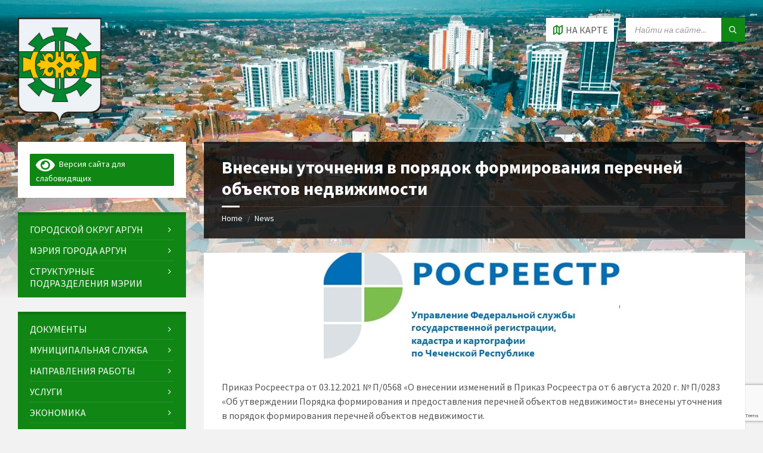

--- FILE ---
content_type: text/html; charset=UTF-8
request_url: https://newargun.ru/%D0%B2%D0%BD%D0%B5%D1%81%D0%B5%D0%BD%D1%8B-%D1%83%D1%82%D0%BE%D1%87%D0%BD%D0%B5%D0%BD%D0%B8%D1%8F-%D0%B2-%D0%BF%D0%BE%D1%80%D1%8F%D0%B4%D0%BE%D0%BA-%D1%84%D0%BE%D1%80%D0%BC%D0%B8%D1%80%D0%BE%D0%B2/
body_size: 38893
content:
<!DOCTYPE html>
<html lang="ru-RU">
<head>
    <meta http-equiv="Content-Type" content="text/html; charset=UTF-8">
    <meta name="viewport" content="width=device-width, initial-scale=1.0">
    <link rel="pingback" href="https://newargun.ru/xmlrpc.php">
    <title>Внесены уточнения в порядок формирования перечней объектов недвижимости &#8212; Муниципальное образование город Аргун</title>
<meta name='robots' content='max-image-preview:large' />
	<style>img:is([sizes="auto" i], [sizes^="auto," i]) { contain-intrinsic-size: 3000px 1500px }</style>
	<link rel='dns-prefetch' href='//fonts.googleapis.com' />
<link rel="alternate" type="application/rss+xml" title="Муниципальное образование город Аргун &raquo; Лента" href="https://newargun.ru/feed/" />
<script type="text/javascript">
/* <![CDATA[ */
window._wpemojiSettings = {"baseUrl":"https:\/\/s.w.org\/images\/core\/emoji\/15.1.0\/72x72\/","ext":".png","svgUrl":"https:\/\/s.w.org\/images\/core\/emoji\/15.1.0\/svg\/","svgExt":".svg","source":{"concatemoji":"https:\/\/newargun.ru\/wp-includes\/js\/wp-emoji-release.min.js?ver=6.8.1"}};
/*! This file is auto-generated */
!function(i,n){var o,s,e;function c(e){try{var t={supportTests:e,timestamp:(new Date).valueOf()};sessionStorage.setItem(o,JSON.stringify(t))}catch(e){}}function p(e,t,n){e.clearRect(0,0,e.canvas.width,e.canvas.height),e.fillText(t,0,0);var t=new Uint32Array(e.getImageData(0,0,e.canvas.width,e.canvas.height).data),r=(e.clearRect(0,0,e.canvas.width,e.canvas.height),e.fillText(n,0,0),new Uint32Array(e.getImageData(0,0,e.canvas.width,e.canvas.height).data));return t.every(function(e,t){return e===r[t]})}function u(e,t,n){switch(t){case"flag":return n(e,"\ud83c\udff3\ufe0f\u200d\u26a7\ufe0f","\ud83c\udff3\ufe0f\u200b\u26a7\ufe0f")?!1:!n(e,"\ud83c\uddfa\ud83c\uddf3","\ud83c\uddfa\u200b\ud83c\uddf3")&&!n(e,"\ud83c\udff4\udb40\udc67\udb40\udc62\udb40\udc65\udb40\udc6e\udb40\udc67\udb40\udc7f","\ud83c\udff4\u200b\udb40\udc67\u200b\udb40\udc62\u200b\udb40\udc65\u200b\udb40\udc6e\u200b\udb40\udc67\u200b\udb40\udc7f");case"emoji":return!n(e,"\ud83d\udc26\u200d\ud83d\udd25","\ud83d\udc26\u200b\ud83d\udd25")}return!1}function f(e,t,n){var r="undefined"!=typeof WorkerGlobalScope&&self instanceof WorkerGlobalScope?new OffscreenCanvas(300,150):i.createElement("canvas"),a=r.getContext("2d",{willReadFrequently:!0}),o=(a.textBaseline="top",a.font="600 32px Arial",{});return e.forEach(function(e){o[e]=t(a,e,n)}),o}function t(e){var t=i.createElement("script");t.src=e,t.defer=!0,i.head.appendChild(t)}"undefined"!=typeof Promise&&(o="wpEmojiSettingsSupports",s=["flag","emoji"],n.supports={everything:!0,everythingExceptFlag:!0},e=new Promise(function(e){i.addEventListener("DOMContentLoaded",e,{once:!0})}),new Promise(function(t){var n=function(){try{var e=JSON.parse(sessionStorage.getItem(o));if("object"==typeof e&&"number"==typeof e.timestamp&&(new Date).valueOf()<e.timestamp+604800&&"object"==typeof e.supportTests)return e.supportTests}catch(e){}return null}();if(!n){if("undefined"!=typeof Worker&&"undefined"!=typeof OffscreenCanvas&&"undefined"!=typeof URL&&URL.createObjectURL&&"undefined"!=typeof Blob)try{var e="postMessage("+f.toString()+"("+[JSON.stringify(s),u.toString(),p.toString()].join(",")+"));",r=new Blob([e],{type:"text/javascript"}),a=new Worker(URL.createObjectURL(r),{name:"wpTestEmojiSupports"});return void(a.onmessage=function(e){c(n=e.data),a.terminate(),t(n)})}catch(e){}c(n=f(s,u,p))}t(n)}).then(function(e){for(var t in e)n.supports[t]=e[t],n.supports.everything=n.supports.everything&&n.supports[t],"flag"!==t&&(n.supports.everythingExceptFlag=n.supports.everythingExceptFlag&&n.supports[t]);n.supports.everythingExceptFlag=n.supports.everythingExceptFlag&&!n.supports.flag,n.DOMReady=!1,n.readyCallback=function(){n.DOMReady=!0}}).then(function(){return e}).then(function(){var e;n.supports.everything||(n.readyCallback(),(e=n.source||{}).concatemoji?t(e.concatemoji):e.wpemoji&&e.twemoji&&(t(e.twemoji),t(e.wpemoji)))}))}((window,document),window._wpemojiSettings);
/* ]]> */
</script>
<style id='wp-emoji-styles-inline-css' type='text/css'>

	img.wp-smiley, img.emoji {
		display: inline !important;
		border: none !important;
		box-shadow: none !important;
		height: 1em !important;
		width: 1em !important;
		margin: 0 0.07em !important;
		vertical-align: -0.1em !important;
		background: none !important;
		padding: 0 !important;
	}
</style>
<link rel='stylesheet' id='wp-block-library-css' href='https://newargun.ru/wp-includes/css/dist/block-library/style.min.css?ver=6.8.1' type='text/css' media='all' />
<style id='classic-theme-styles-inline-css' type='text/css'>
/*! This file is auto-generated */
.wp-block-button__link{color:#fff;background-color:#32373c;border-radius:9999px;box-shadow:none;text-decoration:none;padding:calc(.667em + 2px) calc(1.333em + 2px);font-size:1.125em}.wp-block-file__button{background:#32373c;color:#fff;text-decoration:none}
</style>
<style id='global-styles-inline-css' type='text/css'>
:root{--wp--preset--aspect-ratio--square: 1;--wp--preset--aspect-ratio--4-3: 4/3;--wp--preset--aspect-ratio--3-4: 3/4;--wp--preset--aspect-ratio--3-2: 3/2;--wp--preset--aspect-ratio--2-3: 2/3;--wp--preset--aspect-ratio--16-9: 16/9;--wp--preset--aspect-ratio--9-16: 9/16;--wp--preset--color--black: #000000;--wp--preset--color--cyan-bluish-gray: #abb8c3;--wp--preset--color--white: #ffffff;--wp--preset--color--pale-pink: #f78da7;--wp--preset--color--vivid-red: #cf2e2e;--wp--preset--color--luminous-vivid-orange: #ff6900;--wp--preset--color--luminous-vivid-amber: #fcb900;--wp--preset--color--light-green-cyan: #7bdcb5;--wp--preset--color--vivid-green-cyan: #00d084;--wp--preset--color--pale-cyan-blue: #8ed1fc;--wp--preset--color--vivid-cyan-blue: #0693e3;--wp--preset--color--vivid-purple: #9b51e0;--wp--preset--gradient--vivid-cyan-blue-to-vivid-purple: linear-gradient(135deg,rgba(6,147,227,1) 0%,rgb(155,81,224) 100%);--wp--preset--gradient--light-green-cyan-to-vivid-green-cyan: linear-gradient(135deg,rgb(122,220,180) 0%,rgb(0,208,130) 100%);--wp--preset--gradient--luminous-vivid-amber-to-luminous-vivid-orange: linear-gradient(135deg,rgba(252,185,0,1) 0%,rgba(255,105,0,1) 100%);--wp--preset--gradient--luminous-vivid-orange-to-vivid-red: linear-gradient(135deg,rgba(255,105,0,1) 0%,rgb(207,46,46) 100%);--wp--preset--gradient--very-light-gray-to-cyan-bluish-gray: linear-gradient(135deg,rgb(238,238,238) 0%,rgb(169,184,195) 100%);--wp--preset--gradient--cool-to-warm-spectrum: linear-gradient(135deg,rgb(74,234,220) 0%,rgb(151,120,209) 20%,rgb(207,42,186) 40%,rgb(238,44,130) 60%,rgb(251,105,98) 80%,rgb(254,248,76) 100%);--wp--preset--gradient--blush-light-purple: linear-gradient(135deg,rgb(255,206,236) 0%,rgb(152,150,240) 100%);--wp--preset--gradient--blush-bordeaux: linear-gradient(135deg,rgb(254,205,165) 0%,rgb(254,45,45) 50%,rgb(107,0,62) 100%);--wp--preset--gradient--luminous-dusk: linear-gradient(135deg,rgb(255,203,112) 0%,rgb(199,81,192) 50%,rgb(65,88,208) 100%);--wp--preset--gradient--pale-ocean: linear-gradient(135deg,rgb(255,245,203) 0%,rgb(182,227,212) 50%,rgb(51,167,181) 100%);--wp--preset--gradient--electric-grass: linear-gradient(135deg,rgb(202,248,128) 0%,rgb(113,206,126) 100%);--wp--preset--gradient--midnight: linear-gradient(135deg,rgb(2,3,129) 0%,rgb(40,116,252) 100%);--wp--preset--font-size--small: 13px;--wp--preset--font-size--medium: 20px;--wp--preset--font-size--large: 36px;--wp--preset--font-size--x-large: 42px;--wp--preset--spacing--20: 0.44rem;--wp--preset--spacing--30: 0.67rem;--wp--preset--spacing--40: 1rem;--wp--preset--spacing--50: 1.5rem;--wp--preset--spacing--60: 2.25rem;--wp--preset--spacing--70: 3.38rem;--wp--preset--spacing--80: 5.06rem;--wp--preset--shadow--natural: 6px 6px 9px rgba(0, 0, 0, 0.2);--wp--preset--shadow--deep: 12px 12px 50px rgba(0, 0, 0, 0.4);--wp--preset--shadow--sharp: 6px 6px 0px rgba(0, 0, 0, 0.2);--wp--preset--shadow--outlined: 6px 6px 0px -3px rgba(255, 255, 255, 1), 6px 6px rgba(0, 0, 0, 1);--wp--preset--shadow--crisp: 6px 6px 0px rgba(0, 0, 0, 1);}:where(.is-layout-flex){gap: 0.5em;}:where(.is-layout-grid){gap: 0.5em;}body .is-layout-flex{display: flex;}.is-layout-flex{flex-wrap: wrap;align-items: center;}.is-layout-flex > :is(*, div){margin: 0;}body .is-layout-grid{display: grid;}.is-layout-grid > :is(*, div){margin: 0;}:where(.wp-block-columns.is-layout-flex){gap: 2em;}:where(.wp-block-columns.is-layout-grid){gap: 2em;}:where(.wp-block-post-template.is-layout-flex){gap: 1.25em;}:where(.wp-block-post-template.is-layout-grid){gap: 1.25em;}.has-black-color{color: var(--wp--preset--color--black) !important;}.has-cyan-bluish-gray-color{color: var(--wp--preset--color--cyan-bluish-gray) !important;}.has-white-color{color: var(--wp--preset--color--white) !important;}.has-pale-pink-color{color: var(--wp--preset--color--pale-pink) !important;}.has-vivid-red-color{color: var(--wp--preset--color--vivid-red) !important;}.has-luminous-vivid-orange-color{color: var(--wp--preset--color--luminous-vivid-orange) !important;}.has-luminous-vivid-amber-color{color: var(--wp--preset--color--luminous-vivid-amber) !important;}.has-light-green-cyan-color{color: var(--wp--preset--color--light-green-cyan) !important;}.has-vivid-green-cyan-color{color: var(--wp--preset--color--vivid-green-cyan) !important;}.has-pale-cyan-blue-color{color: var(--wp--preset--color--pale-cyan-blue) !important;}.has-vivid-cyan-blue-color{color: var(--wp--preset--color--vivid-cyan-blue) !important;}.has-vivid-purple-color{color: var(--wp--preset--color--vivid-purple) !important;}.has-black-background-color{background-color: var(--wp--preset--color--black) !important;}.has-cyan-bluish-gray-background-color{background-color: var(--wp--preset--color--cyan-bluish-gray) !important;}.has-white-background-color{background-color: var(--wp--preset--color--white) !important;}.has-pale-pink-background-color{background-color: var(--wp--preset--color--pale-pink) !important;}.has-vivid-red-background-color{background-color: var(--wp--preset--color--vivid-red) !important;}.has-luminous-vivid-orange-background-color{background-color: var(--wp--preset--color--luminous-vivid-orange) !important;}.has-luminous-vivid-amber-background-color{background-color: var(--wp--preset--color--luminous-vivid-amber) !important;}.has-light-green-cyan-background-color{background-color: var(--wp--preset--color--light-green-cyan) !important;}.has-vivid-green-cyan-background-color{background-color: var(--wp--preset--color--vivid-green-cyan) !important;}.has-pale-cyan-blue-background-color{background-color: var(--wp--preset--color--pale-cyan-blue) !important;}.has-vivid-cyan-blue-background-color{background-color: var(--wp--preset--color--vivid-cyan-blue) !important;}.has-vivid-purple-background-color{background-color: var(--wp--preset--color--vivid-purple) !important;}.has-black-border-color{border-color: var(--wp--preset--color--black) !important;}.has-cyan-bluish-gray-border-color{border-color: var(--wp--preset--color--cyan-bluish-gray) !important;}.has-white-border-color{border-color: var(--wp--preset--color--white) !important;}.has-pale-pink-border-color{border-color: var(--wp--preset--color--pale-pink) !important;}.has-vivid-red-border-color{border-color: var(--wp--preset--color--vivid-red) !important;}.has-luminous-vivid-orange-border-color{border-color: var(--wp--preset--color--luminous-vivid-orange) !important;}.has-luminous-vivid-amber-border-color{border-color: var(--wp--preset--color--luminous-vivid-amber) !important;}.has-light-green-cyan-border-color{border-color: var(--wp--preset--color--light-green-cyan) !important;}.has-vivid-green-cyan-border-color{border-color: var(--wp--preset--color--vivid-green-cyan) !important;}.has-pale-cyan-blue-border-color{border-color: var(--wp--preset--color--pale-cyan-blue) !important;}.has-vivid-cyan-blue-border-color{border-color: var(--wp--preset--color--vivid-cyan-blue) !important;}.has-vivid-purple-border-color{border-color: var(--wp--preset--color--vivid-purple) !important;}.has-vivid-cyan-blue-to-vivid-purple-gradient-background{background: var(--wp--preset--gradient--vivid-cyan-blue-to-vivid-purple) !important;}.has-light-green-cyan-to-vivid-green-cyan-gradient-background{background: var(--wp--preset--gradient--light-green-cyan-to-vivid-green-cyan) !important;}.has-luminous-vivid-amber-to-luminous-vivid-orange-gradient-background{background: var(--wp--preset--gradient--luminous-vivid-amber-to-luminous-vivid-orange) !important;}.has-luminous-vivid-orange-to-vivid-red-gradient-background{background: var(--wp--preset--gradient--luminous-vivid-orange-to-vivid-red) !important;}.has-very-light-gray-to-cyan-bluish-gray-gradient-background{background: var(--wp--preset--gradient--very-light-gray-to-cyan-bluish-gray) !important;}.has-cool-to-warm-spectrum-gradient-background{background: var(--wp--preset--gradient--cool-to-warm-spectrum) !important;}.has-blush-light-purple-gradient-background{background: var(--wp--preset--gradient--blush-light-purple) !important;}.has-blush-bordeaux-gradient-background{background: var(--wp--preset--gradient--blush-bordeaux) !important;}.has-luminous-dusk-gradient-background{background: var(--wp--preset--gradient--luminous-dusk) !important;}.has-pale-ocean-gradient-background{background: var(--wp--preset--gradient--pale-ocean) !important;}.has-electric-grass-gradient-background{background: var(--wp--preset--gradient--electric-grass) !important;}.has-midnight-gradient-background{background: var(--wp--preset--gradient--midnight) !important;}.has-small-font-size{font-size: var(--wp--preset--font-size--small) !important;}.has-medium-font-size{font-size: var(--wp--preset--font-size--medium) !important;}.has-large-font-size{font-size: var(--wp--preset--font-size--large) !important;}.has-x-large-font-size{font-size: var(--wp--preset--font-size--x-large) !important;}
:where(.wp-block-post-template.is-layout-flex){gap: 1.25em;}:where(.wp-block-post-template.is-layout-grid){gap: 1.25em;}
:where(.wp-block-columns.is-layout-flex){gap: 2em;}:where(.wp-block-columns.is-layout-grid){gap: 2em;}
:root :where(.wp-block-pullquote){font-size: 1.5em;line-height: 1.6;}
</style>
<link rel='stylesheet' id='contact-form-7-css' href='https://newargun.ru/wp-content/plugins/contact-form-7/includes/css/styles.css?ver=6.1.2' type='text/css' media='all' />
<link rel='stylesheet' id='lsvr-townpress-main-style-css' href='https://newargun.ru/wp-content/themes/townpress/style.css?ver=3.8.1' type='text/css' media='all' />
<link rel='stylesheet' id='lsvr-townpress-general-style-css' href='https://newargun.ru/wp-content/themes/townpress/assets/css/general.css?ver=3.8.1' type='text/css' media='all' />
<style id='lsvr-townpress-general-style-inline-css' type='text/css'>
body, input, textarea, select, button, #cancel-comment-reply-link, .lsvr_listing-map__infobox { font-family: 'Source Sans Pro', Arial, sans-serif; }
html, body { font-size: 16px; }
.header-logo { max-width: 140px; } .header-logo--front { max-width: 160px; } @media ( max-width: 991px ) { .header-logo { max-width: 140px; } }
</style>
<link rel='stylesheet' id='lsvr-townpress-google-fonts-css' href='//fonts.googleapis.com/css?family=Source+Sans+Pro%3A400%2C400italic%2C600%2C600italic%2C700%2C700italic&#038;ver=6.8.1' type='text/css' media='all' />
<link rel='stylesheet' id='lsvr-townpress-color-scheme-css' href='https://newargun.ru/wp-content/themes/townpress/assets/css/skins/green.css?ver=3.8.1' type='text/css' media='all' />
<link rel='stylesheet' id='bvi-styles-css' href='https://newargun.ru/wp-content/plugins/button-visually-impaired/assets/css/bvi.min.css?ver=2.3.0' type='text/css' media='all' />
<style id='bvi-styles-inline-css' type='text/css'>

			.bvi-widget,
			.bvi-shortcode a,
			.bvi-widget a, 
			.bvi-shortcode {
				color: #ffffff;
				background-color: #108614;
			}
			.bvi-widget .bvi-svg-eye,
			.bvi-shortcode .bvi-svg-eye {
			    display: inline-block;
                overflow: visible;
                width: 1.125em;
                height: 1em;
                font-size: 2em;
                vertical-align: middle;
			}
			.bvi-widget,
			.bvi-shortcode {
			    -webkit-transition: background-color .2s ease-out;
			    transition: background-color .2s ease-out;
			    cursor: pointer;
			    border-radius: 2px;
			    display: inline-block;
			    padding: 5px 10px;
			    vertical-align: middle;
			    text-decoration: none;
			}
</style>
<script type="text/javascript" src="https://newargun.ru/wp-includes/js/jquery/jquery.min.js?ver=3.7.1" id="jquery-core-js"></script>
<script type="text/javascript" src="https://newargun.ru/wp-includes/js/jquery/jquery-migrate.min.js?ver=3.4.1" id="jquery-migrate-js"></script>
<script type="text/javascript" id="lsvr-events-scripts-js-extra">
/* <![CDATA[ */
var lsvr_events_ajax_var = {"url":"https:\/\/newargun.ru\/wp-admin\/admin-ajax.php","nonce":"2736692bde"};
/* ]]> */
</script>
<script type="text/javascript" src="https://newargun.ru/wp-content/plugins/lsvr-events/assets/js/lsvr-events.min.js?ver=1.9.6" id="lsvr-events-scripts-js"></script>
<script type="text/javascript" id="lsvr-townpress-toolkit-weather-widget-js-extra">
/* <![CDATA[ */
var lsvr_townpress_toolkit_ajax_weather_widget_var = {"url":"https:\/\/newargun.ru\/wp-admin\/admin-ajax.php","nonce":"72588282b8"};
/* ]]> */
</script>
<script type="text/javascript" src="https://newargun.ru/wp-content/plugins/lsvr-townpress-toolkit/assets/js/lsvr-townpress-toolkit-weather-widget.min.js?ver=1.5.9" id="lsvr-townpress-toolkit-weather-widget-js"></script>
<link rel="https://api.w.org/" href="https://newargun.ru/wp-json/" /><link rel="alternate" title="JSON" type="application/json" href="https://newargun.ru/wp-json/wp/v2/posts/18572" /><link rel="EditURI" type="application/rsd+xml" title="RSD" href="https://newargun.ru/xmlrpc.php?rsd" />
<meta name="generator" content="WordPress 6.8.1" />
<link rel="canonical" href="https://newargun.ru/%d0%b2%d0%bd%d0%b5%d1%81%d0%b5%d0%bd%d1%8b-%d1%83%d1%82%d0%be%d1%87%d0%bd%d0%b5%d0%bd%d0%b8%d1%8f-%d0%b2-%d0%bf%d0%be%d1%80%d1%8f%d0%b4%d0%be%d0%ba-%d1%84%d0%be%d1%80%d0%bc%d0%b8%d1%80%d0%be%d0%b2/" />
<link rel='shortlink' href='https://newargun.ru/?p=18572' />
<link rel="alternate" title="oEmbed (JSON)" type="application/json+oembed" href="https://newargun.ru/wp-json/oembed/1.0/embed?url=https%3A%2F%2Fnewargun.ru%2F%25d0%25b2%25d0%25bd%25d0%25b5%25d1%2581%25d0%25b5%25d0%25bd%25d1%258b-%25d1%2583%25d1%2582%25d0%25be%25d1%2587%25d0%25bd%25d0%25b5%25d0%25bd%25d0%25b8%25d1%258f-%25d0%25b2-%25d0%25bf%25d0%25be%25d1%2580%25d1%258f%25d0%25b4%25d0%25be%25d0%25ba-%25d1%2584%25d0%25be%25d1%2580%25d0%25bc%25d0%25b8%25d1%2580%25d0%25be%25d0%25b2%2F" />
<link rel="alternate" title="oEmbed (XML)" type="text/xml+oembed" href="https://newargun.ru/wp-json/oembed/1.0/embed?url=https%3A%2F%2Fnewargun.ru%2F%25d0%25b2%25d0%25bd%25d0%25b5%25d1%2581%25d0%25b5%25d0%25bd%25d1%258b-%25d1%2583%25d1%2582%25d0%25be%25d1%2587%25d0%25bd%25d0%25b5%25d0%25bd%25d0%25b8%25d1%258f-%25d0%25b2-%25d0%25bf%25d0%25be%25d1%2580%25d1%258f%25d0%25b4%25d0%25be%25d0%25ba-%25d1%2584%25d0%25be%25d1%2580%25d0%25bc%25d0%25b8%25d1%2580%25d0%25be%25d0%25b2%2F&#038;format=xml" />
<meta name="generator" content="Elementor 3.32.4; features: e_font_icon_svg, additional_custom_breakpoints; settings: css_print_method-external, google_font-enabled, font_display-swap">
			<style>
				.e-con.e-parent:nth-of-type(n+4):not(.e-lazyloaded):not(.e-no-lazyload),
				.e-con.e-parent:nth-of-type(n+4):not(.e-lazyloaded):not(.e-no-lazyload) * {
					background-image: none !important;
				}
				@media screen and (max-height: 1024px) {
					.e-con.e-parent:nth-of-type(n+3):not(.e-lazyloaded):not(.e-no-lazyload),
					.e-con.e-parent:nth-of-type(n+3):not(.e-lazyloaded):not(.e-no-lazyload) * {
						background-image: none !important;
					}
				}
				@media screen and (max-height: 640px) {
					.e-con.e-parent:nth-of-type(n+2):not(.e-lazyloaded):not(.e-no-lazyload),
					.e-con.e-parent:nth-of-type(n+2):not(.e-lazyloaded):not(.e-no-lazyload) * {
						background-image: none !important;
					}
				}
			</style>
			<link rel="icon" href="https://newargun.ru/wp-content/uploads/2024/05/cropped-l2-32x32.png" sizes="32x32" />
<link rel="icon" href="https://newargun.ru/wp-content/uploads/2024/05/cropped-l2-192x192.png" sizes="192x192" />
<link rel="apple-touch-icon" href="https://newargun.ru/wp-content/uploads/2024/05/cropped-l2-180x180.png" />
<meta name="msapplication-TileImage" content="https://newargun.ru/wp-content/uploads/2024/05/cropped-l2-270x270.png" />
</head>

<body class="wp-singular post-template-default single single-post postid-18572 single-format-standard wp-custom-logo wp-theme-townpress eio-default lsvr-accessibility elementor-default elementor-kit-25007">

	
	
	<!-- WRAPPER : begin -->
	<div id="wrapper">

		
		
	<a href="#main" class="accessibility-link accessibility-link--skip-to-content screen-reader-text">Skip to content</a>

			<a href="#sidebar-left" class="accessibility-link accessibility-link--skip-to-left-sidebar screen-reader-text">Skip to left sidebar</a>
	
	
	<a href="#footer" class="accessibility-link accessibility-link--skip-to-footer screen-reader-text">Skip to footer</a>


		
		<!-- HEADER : begin -->
		<header id="header"  class="header--has-map">
			<div class="header__inner">

				
				
				
				
	<!-- HEADER MAP : begin -->
	<div class="header-map header-map--loading header-map--leaflet">
		<div id="header-map-canvas"
			class="header-map__canvas header-map__canvas--loading"
			data-map-platform="leaflet"
			data-map-provider="osm"
			data-latlong="43.292209,45.877268"

			
			
			data-zoom="17"
			data-mousewheel="false"></div>
		<span class="c-spinner"></span>
		<button class="header-map__close" type="button"
			aria-label="Close map">
			<span class="header-map__close-ico icon-cross" aria-hidden="true"></span>
		</button>
	</div>
	<!-- HEADER MAP : end -->


				
				<!-- HEADER CONTENT : begin -->
				<div class="header__content">
					<div class="lsvr-container">
						<div class="header__content-inner">

							
							
	<!-- HEADER BRANDING : begin -->
	<div  class="header-logo">
		<a href="https://newargun.ru/" class="header-logo__link"
			aria-label="Site logo">
			<img src="https://newargun.ru/wp-content/uploads/2024/05/l2.png"
				class="header-logo__image"
				alt="Муниципальное образование город Аргун">
		</a>
	</div>
	<!-- HEADER BRANDING : end -->


							
							

	<!-- HEADER TOOLBAR TOGGLE : begin -->
<div class="header-toolbar-toggle header-toolbar-toggle--has-map">

	<button class="header-toolbar-toggle__menu-button" type="button"
		aria-controls="header-mobile-menu"
        aria-haspopup="true"
        aria-expanded="false">
		<span class="header-toolbar-toggle__menu-button-ico header-toolbar-toggle__menu-button-ico--open icon-menu" aria-hidden="true"></span>
		<span class="header-toolbar-toggle__menu-button-ico header-toolbar-toggle__menu-button-ico--close icon-cross" aria-hidden="true"></span>
		<span class="header-toolbar-toggle__menu-button-label">Меню</span>
	</button>

	
	<!-- HEADER MAP TOGGLE : begin -->
	<button class="header-map-toggle header-map-toggle--mobile" type="button"
		aria-label="Open / close map">
		<span class="header-map-toggle__ico header-map-toggle__ico--open icon-map2" aria-hidden="true"></span>
		<span class="header-map-toggle__ico header-map-toggle__ico--close icon-cross" aria-hidden="true"></span>
		<span class="header-map-toggle__label">На карте</span>
	</button>
	<!-- HEADER MAP TOGGLE : end -->


</div>
<!-- HEADER TOOLBAR TOGGLE : end -->
	<!-- HEADER TOOLBAR : begin -->
	<div class="header-toolbar">

		
		
		
		
	<!-- HEADER MAP TOGGLE : begin -->
	<button class="header-map-toggle header-map-toggle--desktop header-toolbar__item" type="button"
		aria-label="Open / close map">
		<span class="header-map-toggle__ico header-map-toggle__ico--open icon-map2" aria-hidden="true"></span>
		<span class="header-map-toggle__ico header-map-toggle__ico--close icon-cross" aria-hidden="true"></span>
		<span class="header-map-toggle__label">На карте</span>
	</button>
	<!-- HEADER MAP TOGGLE : end -->


		
		
		
		
	<!-- HEADER MOBILE MENU : begin -->
	<nav id="header-mobile-menu" class="header-mobile-menu"
        data-label-expand-submenu="Expand submenu"
        data-label-collapse-submenu="Collapse submenu"

					aria-label="menu"
		>

	    <ul id="menu-menu" class="header-mobile-menu__list" role="menu">
            
        	<li id="header-mobile-menu__item-4619"
                class="header-mobile-menu__item header-mobile-menu__item--level-0 menu-item menu-item-type-post_type menu-item-object-page menu-item-has-children"
                role="presentation">

                <a href="https://newargun.ru/%d0%b4%d0%be%d0%ba%d1%83%d0%bc%d0%b5%d0%bd%d1%82%d1%8b/"
                    id="header-mobile-menu__item-link-4619"
                	class="header-mobile-menu__item-link header-mobile-menu__item-link--level-0"
                    role="menuitem"

                                    	>

                    
                    <span class="header-mobile-menu__item-link-label">
                        Документы                    </span>

                </a>

            
            <button id="header-mobile-menu__toggle-4619"
                class="header-mobile-menu__toggle header-mobile-menu__toggle--level-0" type="button"
                aria-label="Expand submenu"
                aria-controls="header-mobile-menu__submenu-4619"
                aria-haspopup="true"
                aria-expanded="false">
                <span class="header-mobile-menu__toggle-icon" aria-hidden="true"></span>
            </button>

        	<ul id="header-mobile-menu__submenu-4619"
                class="header-mobile-menu__submenu sub-menu header-mobile-menu__submenu--level-0"
                aria-labelledby="header-mobile-menu__item-link-4619"
                aria-expanded="false"
                role="menu">

            
            
        	<li id="header-mobile-menu__item-17794"
                class="header-mobile-menu__item header-mobile-menu__item--level-1 menu-item menu-item-type-post_type menu-item-object-page"
                role="presentation">

                <a href="https://newargun.ru/%d0%bf%d0%be%d1%80%d1%83%d1%87%d0%b5%d0%bd%d0%b8%d1%8f-%d1%80%d1%83%d0%ba%d0%be%d0%b2%d0%be%d0%b4%d1%81%d1%82%d0%b2%d0%b0-%d1%87%d0%b5%d1%87%d0%b5%d0%bd%d1%81%d0%ba%d0%be%d0%b9-%d1%80%d0%b5%d1%81/"
                    id="header-mobile-menu__item-link-17794"
                	class="header-mobile-menu__item-link header-mobile-menu__item-link--level-1"
                    role="menuitem"

                                    	>

                    
                    <span class="header-mobile-menu__item-link-label">
                        Поручения руководства Чеченской Республики                    </span>

                </a>

            
            </li>

            
            
        	<li id="header-mobile-menu__item-188"
                class="header-mobile-menu__item header-mobile-menu__item--level-1 menu-item menu-item-type-post_type menu-item-object-page"
                role="presentation">

                <a href="https://newargun.ru/%d0%bf%d1%80%d0%b0%d0%b2%d0%be%d0%b2%d1%8b%d0%b5-%d0%b0%d0%ba%d1%82%d1%8b/"
                    id="header-mobile-menu__item-link-188"
                	class="header-mobile-menu__item-link header-mobile-menu__item-link--level-1"
                    role="menuitem"

                                    	>

                    
                    <span class="header-mobile-menu__item-link-label">
                        Муниципальные правовые акты                    </span>

                </a>

            
            </li>

            
            
        	<li id="header-mobile-menu__item-197"
                class="header-mobile-menu__item header-mobile-menu__item--level-1 menu-item menu-item-type-post_type menu-item-object-page"
                role="presentation">

                <a href="https://newargun.ru/%d1%83%d1%81%d1%82%d0%b0%d0%b2/"
                    id="header-mobile-menu__item-link-197"
                	class="header-mobile-menu__item-link header-mobile-menu__item-link--level-1"
                    role="menuitem"

                                    	>

                    
                    <span class="header-mobile-menu__item-link-label">
                        Устав города                    </span>

                </a>

            
            </li>

            
            
        	<li id="header-mobile-menu__item-183"
                class="header-mobile-menu__item header-mobile-menu__item--level-1 menu-item menu-item-type-post_type menu-item-object-page"
                role="presentation">

                <a href="https://newargun.ru/%d0%bf%d0%b0%d1%81%d0%bf%d0%be%d1%80%d1%82-%d0%b3-%d0%b0%d1%80%d0%b3%d1%83%d0%bd/"
                    id="header-mobile-menu__item-link-183"
                	class="header-mobile-menu__item-link header-mobile-menu__item-link--level-1"
                    role="menuitem"

                                    	>

                    
                    <span class="header-mobile-menu__item-link-label">
                        Паспорт города                    </span>

                </a>

            
            </li>

            
            
        	<li id="header-mobile-menu__item-182"
                class="header-mobile-menu__item header-mobile-menu__item--level-1 menu-item menu-item-type-post_type menu-item-object-page"
                role="presentation">

                <a href="https://newargun.ru/%d0%be%d1%82%d1%87%d0%b5%d1%82%d1%8b/"
                    id="header-mobile-menu__item-link-182"
                	class="header-mobile-menu__item-link header-mobile-menu__item-link--level-1"
                    role="menuitem"

                                    	>

                    
                    <span class="header-mobile-menu__item-link-label">
                        Отчеты                    </span>

                </a>

            
            </li>

            
            
        	<li id="header-mobile-menu__item-29007"
                class="header-mobile-menu__item header-mobile-menu__item--level-1 menu-item menu-item-type-custom menu-item-object-custom"
                role="presentation">

                <a href="https://newargun.ru/об-официальном-сайте-мэрии-города-арг/"
                    id="header-mobile-menu__item-link-29007"
                	class="header-mobile-menu__item-link header-mobile-menu__item-link--level-1"
                    role="menuitem"

                                    	>

                    
                    <span class="header-mobile-menu__item-link-label">
                        Об официальном сайте Мэрии г. Аргун                    </span>

                </a>

            
            </li>

            
            
        	<li id="header-mobile-menu__item-4951"
                class="header-mobile-menu__item header-mobile-menu__item--level-1 menu-item menu-item-type-post_type menu-item-object-page"
                role="presentation">

                <a href="https://newargun.ru/%d1%82%d0%b5%d0%ba%d1%81%d1%82%d1%8b-%d0%be%d1%84%d0%b8%d1%86%d0%b8%d0%b0%d0%bb%d1%8c%d0%bd%d1%8b%d1%85-%d0%b2%d1%8b%d1%81%d1%82%d1%83%d0%bf%d0%bb%d0%b5%d0%bd%d0%b8%d0%b9-%d0%b8-%d0%b7%d0%b0%d1%8f/"
                    id="header-mobile-menu__item-link-4951"
                	class="header-mobile-menu__item-link header-mobile-menu__item-link--level-1"
                    role="menuitem"

                                    	>

                    
                    <span class="header-mobile-menu__item-link-label">
                        Выступления                    </span>

                </a>

            
            </li>

            
        	</ul>

            
            </li>

            
            
        	<li id="header-mobile-menu__item-175"
                class="header-mobile-menu__item header-mobile-menu__item--level-0 menu-item menu-item-type-post_type menu-item-object-page menu-item-has-children"
                role="presentation">

                <a href="https://newargun.ru/%d0%ba%d0%b0%d0%b4%d1%80%d0%be%d0%b2%d0%be%d0%b5-%d0%be%d0%b1%d0%b5%d1%81%d0%bf%d0%b5%d1%87%d0%b5%d0%bd%d0%b8%d0%b5/"
                    id="header-mobile-menu__item-link-175"
                	class="header-mobile-menu__item-link header-mobile-menu__item-link--level-0"
                    role="menuitem"

                                    	>

                    
                    <span class="header-mobile-menu__item-link-label">
                        Муниципальная служба                    </span>

                </a>

            
            <button id="header-mobile-menu__toggle-175"
                class="header-mobile-menu__toggle header-mobile-menu__toggle--level-0" type="button"
                aria-label="Expand submenu"
                aria-controls="header-mobile-menu__submenu-175"
                aria-haspopup="true"
                aria-expanded="false">
                <span class="header-mobile-menu__toggle-icon" aria-hidden="true"></span>
            </button>

        	<ul id="header-mobile-menu__submenu-175"
                class="header-mobile-menu__submenu sub-menu header-mobile-menu__submenu--level-0"
                aria-labelledby="header-mobile-menu__item-link-175"
                aria-expanded="false"
                role="menu">

            
            
        	<li id="header-mobile-menu__item-8986"
                class="header-mobile-menu__item header-mobile-menu__item--level-1 menu-item menu-item-type-post_type menu-item-object-page"
                role="presentation">

                <a href="https://newargun.ru/%d0%bf%d1%80%d0%b0%d0%b2%d0%be%d0%b2%d1%8b%d0%b5-%d0%be%d1%81%d0%bd%d0%be%d0%b2%d1%8b-%d0%bc%d1%83%d0%bd%d0%b8%d1%86%d0%b8%d0%bf%d0%b0%d0%bb%d1%8c%d0%bd%d0%be%d0%b9-%d1%81%d0%bb%d1%83%d0%b6%d0%b1/"
                    id="header-mobile-menu__item-link-8986"
                	class="header-mobile-menu__item-link header-mobile-menu__item-link--level-1"
                    role="menuitem"

                                    	>

                    
                    <span class="header-mobile-menu__item-link-label">
                        Правовые основы муниципальной службы                    </span>

                </a>

            
            </li>

            
            
        	<li id="header-mobile-menu__item-8985"
                class="header-mobile-menu__item header-mobile-menu__item--level-1 menu-item menu-item-type-post_type menu-item-object-page"
                role="presentation">

                <a href="https://newargun.ru/%d0%bf%d0%be%d1%80%d1%8f%d0%b4%d0%be%d0%ba-%d0%bf%d0%be%d1%81%d1%82%d1%83%d0%bf%d0%bb%d0%b5%d0%bd%d0%b8%d1%8f-%d0%bd%d0%b0-%d0%bc%d1%83%d0%bd%d0%b8%d1%86%d0%b8%d0%bf%d0%b0%d0%bb%d1%8c%d0%bd%d1%83/"
                    id="header-mobile-menu__item-link-8985"
                	class="header-mobile-menu__item-link header-mobile-menu__item-link--level-1"
                    role="menuitem"

                                    	>

                    
                    <span class="header-mobile-menu__item-link-label">
                        Порядок поступления на муниципальную службу, ее прохождения и прекращения                    </span>

                </a>

            
            </li>

            
            
        	<li id="header-mobile-menu__item-8984"
                class="header-mobile-menu__item header-mobile-menu__item--level-1 menu-item menu-item-type-post_type menu-item-object-page"
                role="presentation">

                <a href="https://newargun.ru/%d0%b8%d0%bd%d1%84%d0%be%d1%80%d0%bc%d0%b0%d1%86%d0%b8%d1%8f-%d0%be-%d0%ba%d0%be%d0%bd%d0%ba%d1%83%d1%80%d1%81%d0%b0%d1%85-%d0%bd%d0%b0-%d0%b7%d0%b0%d0%bc%d0%b5%d1%89%d0%b5%d0%bd%d0%b8%d0%b5-%d0%b2/"
                    id="header-mobile-menu__item-link-8984"
                	class="header-mobile-menu__item-link header-mobile-menu__item-link--level-1"
                    role="menuitem"

                                    	>

                    
                    <span class="header-mobile-menu__item-link-label">
                        Информация о конкурсах на замещение вакантных должностей                    </span>

                </a>

            
            </li>

            
            
        	<li id="header-mobile-menu__item-8983"
                class="header-mobile-menu__item header-mobile-menu__item--level-1 menu-item menu-item-type-post_type menu-item-object-page"
                role="presentation">

                <a href="https://newargun.ru/%d1%81%d0%b2%d0%b5%d0%b4%d0%b5%d0%bd%d0%b8%d1%8f-%d0%be-%d1%87%d0%b8%d1%81%d0%bb%d0%b5%d0%bd%d0%bd%d0%be%d1%81%d1%82%d0%b8-%d1%80%d0%b0%d0%b1%d0%be%d1%82%d0%bd%d0%b8%d0%ba%d0%be%d0%b2-%d0%be%d1%80/"
                    id="header-mobile-menu__item-link-8983"
                	class="header-mobile-menu__item-link header-mobile-menu__item-link--level-1"
                    role="menuitem"

                                    	>

                    
                    <span class="header-mobile-menu__item-link-label">
                        Сведения о численности работников органов местного самоуправления                    </span>

                </a>

            
            </li>

            
            
        	<li id="header-mobile-menu__item-194"
                class="header-mobile-menu__item header-mobile-menu__item--level-1 menu-item menu-item-type-post_type menu-item-object-page"
                role="presentation">

                <a href="https://newargun.ru/%d1%81%d0%b2%d0%b5%d0%b4%d0%b5%d0%bd%d0%b8%d1%8f-%d0%be-%d0%b4%d0%be%d1%85%d0%be%d0%b4%d0%b0%d1%85/"
                    id="header-mobile-menu__item-link-194"
                	class="header-mobile-menu__item-link header-mobile-menu__item-link--level-1"
                    role="menuitem"

                                    	>

                    
                    <span class="header-mobile-menu__item-link-label">
                        Сведения о доходах, расходах и имуществе                    </span>

                </a>

            
            </li>

            
            
        	<li id="header-mobile-menu__item-8981"
                class="header-mobile-menu__item header-mobile-menu__item--level-1 menu-item menu-item-type-post_type menu-item-object-page"
                role="presentation">

                <a href="https://newargun.ru/%d0%bc%d1%83%d0%bd%d0%b8%d1%86%d0%b8%d0%bf%d0%b0%d0%bb%d1%8c%d0%bd%d1%8b%d0%b9-%d0%ba%d0%b0%d0%b4%d1%80%d0%be%d0%b2%d1%8b%d0%b9-%d1%80%d0%b5%d0%b7%d0%b5%d1%80%d0%b2-%d0%bd%d0%b0-%d0%b4%d0%be%d0%bb/"
                    id="header-mobile-menu__item-link-8981"
                	class="header-mobile-menu__item-link header-mobile-menu__item-link--level-1"
                    role="menuitem"

                                    	>

                    
                    <span class="header-mobile-menu__item-link-label">
                        Муниципальный кадровый резерв на должности муниципальной службы                    </span>

                </a>

            
            </li>

            
            
        	<li id="header-mobile-menu__item-8980"
                class="header-mobile-menu__item header-mobile-menu__item--level-1 menu-item menu-item-type-post_type menu-item-object-page"
                role="presentation">

                <a href="https://newargun.ru/%d0%bc%d1%83%d0%bd%d0%b8%d1%86%d0%b8%d0%bf%d0%b0%d0%bb%d1%8c%d0%bd%d0%b0%d1%8f-%d0%bf%d1%80%d0%be%d0%b3%d1%80%d0%b0%d0%bc%d0%bc%d0%b0-%d1%80%d0%b0%d0%b7%d0%b2%d0%b8%d1%82%d0%b8%d1%8f-%d0%bc%d1%83/"
                    id="header-mobile-menu__item-link-8980"
                	class="header-mobile-menu__item-link header-mobile-menu__item-link--level-1"
                    role="menuitem"

                                    	>

                    
                    <span class="header-mobile-menu__item-link-label">
                        Муниципальная программа развития муниципальной службы                    </span>

                </a>

            
            </li>

            
            
        	<li id="header-mobile-menu__item-9069"
                class="header-mobile-menu__item header-mobile-menu__item--level-1 menu-item menu-item-type-post_type menu-item-object-page"
                role="presentation">

                <a href="https://newargun.ru/%d0%ba%d0%be%d0%bc%d0%b8%d1%81%d1%81%d0%b8%d1%8f-%d0%be%d0%bc%d1%81-%d0%b3-%d0%b0%d1%80%d0%b3%d1%83%d0%bd/"
                    id="header-mobile-menu__item-link-9069"
                	class="header-mobile-menu__item-link header-mobile-menu__item-link--level-1"
                    role="menuitem"

                                    	>

                    
                    <span class="header-mobile-menu__item-link-label">
                        Комиссия по соблюдению требований к служебному поведению и урегулированию конфликта интересов                    </span>

                </a>

            
            </li>

            
        	</ul>

            
            </li>

            
            
        	<li id="header-mobile-menu__item-180"
                class="header-mobile-menu__item header-mobile-menu__item--level-0 menu-item menu-item-type-post_type menu-item-object-page menu-item-has-children"
                role="presentation">

                <a href="https://newargun.ru/%d0%bc%d1%8d%d1%80%d0%b8%d1%8f/"
                    id="header-mobile-menu__item-link-180"
                	class="header-mobile-menu__item-link header-mobile-menu__item-link--level-0"
                    role="menuitem"

                                    	>

                    
                    <span class="header-mobile-menu__item-link-label">
                        Направления работы                    </span>

                </a>

            
            <button id="header-mobile-menu__toggle-180"
                class="header-mobile-menu__toggle header-mobile-menu__toggle--level-0" type="button"
                aria-label="Expand submenu"
                aria-controls="header-mobile-menu__submenu-180"
                aria-haspopup="true"
                aria-expanded="false">
                <span class="header-mobile-menu__toggle-icon" aria-hidden="true"></span>
            </button>

        	<ul id="header-mobile-menu__submenu-180"
                class="header-mobile-menu__submenu sub-menu header-mobile-menu__submenu--level-0"
                aria-labelledby="header-mobile-menu__item-link-180"
                aria-expanded="false"
                role="menu">

            
            
        	<li id="header-mobile-menu__item-21380"
                class="header-mobile-menu__item header-mobile-menu__item--level-1 menu-item menu-item-type-post_type menu-item-object-page"
                role="presentation">

                <a href="https://newargun.ru/%d0%b4%d0%b5%d1%8f%d1%82%d0%b5%d0%bb%d1%8c%d0%bd%d0%be%d1%81%d1%82%d1%8c-%d1%82%d0%be%d1%81%d0%be%d0%b2/"
                    id="header-mobile-menu__item-link-21380"
                	class="header-mobile-menu__item-link header-mobile-menu__item-link--level-1"
                    role="menuitem"

                                    	>

                    
                    <span class="header-mobile-menu__item-link-label">
                        Деятельность тосов                    </span>

                </a>

            
            </li>

            
            
        	<li id="header-mobile-menu__item-18227"
                class="header-mobile-menu__item header-mobile-menu__item--level-1 menu-item menu-item-type-post_type menu-item-object-page"
                role="presentation">

                <a href="https://newargun.ru/%d0%b0%d0%bd%d1%82%d0%b8%d0%bc%d0%be%d0%bd%d0%be%d0%bf%d0%be%d0%bb%d1%8c%d0%bd%d1%8b%d0%b9-%d0%ba%d0%be%d0%bc%d0%bf%d0%bb%d0%b0%d0%b5%d0%bd%d1%81/"
                    id="header-mobile-menu__item-link-18227"
                	class="header-mobile-menu__item-link header-mobile-menu__item-link--level-1"
                    role="menuitem"

                                    	>

                    
                    <span class="header-mobile-menu__item-link-label">
                        Антимонопольный комплаенс                    </span>

                </a>

            
            </li>

            
            
        	<li id="header-mobile-menu__item-6735"
                class="header-mobile-menu__item header-mobile-menu__item--level-1 menu-item menu-item-type-post_type menu-item-object-page"
                role="presentation">

                <a href="https://newargun.ru/%d0%bf%d0%b5%d1%80%d0%b5%d1%87%d0%b5%d0%bd%d1%8c-%d0%be%d0%b1%d1%8f%d0%b7%d0%b0%d1%82%d0%b5%d0%bb%d1%8c%d0%bd%d1%8b%d1%85-%d1%82%d1%80%d0%b5%d0%b1%d0%be%d0%b2%d0%b0%d0%bd%d0%b8%d0%b9/"
                    id="header-mobile-menu__item-link-6735"
                	class="header-mobile-menu__item-link header-mobile-menu__item-link--level-1"
                    role="menuitem"

                                    	>

                    
                    <span class="header-mobile-menu__item-link-label">
                        Перечень обязательных требований                    </span>

                </a>

            
            </li>

            
            
        	<li id="header-mobile-menu__item-8581"
                class="header-mobile-menu__item header-mobile-menu__item--level-1 menu-item menu-item-type-post_type menu-item-object-page"
                role="presentation">

                <a href="https://newargun.ru/%d0%bc%d1%83%d0%bd%d0%b8%d1%86%d0%b8%d0%bf%d0%b0%d0%bb%d1%8c%d0%bd%d1%8b%d0%b9-%d0%ba%d0%be%d0%bd%d1%82%d1%80%d0%be%d0%bb%d1%8c/"
                    id="header-mobile-menu__item-link-8581"
                	class="header-mobile-menu__item-link header-mobile-menu__item-link--level-1"
                    role="menuitem"

                                    	>

                    
                    <span class="header-mobile-menu__item-link-label">
                        Муниципальный контроль                    </span>

                </a>

            
            </li>

            
            
        	<li id="header-mobile-menu__item-168"
                class="header-mobile-menu__item header-mobile-menu__item--level-1 menu-item menu-item-type-post_type menu-item-object-page"
                role="presentation">

                <a href="https://newargun.ru/%d0%b1%d0%b5%d0%b7%d0%be%d0%bf%d0%b0%d1%81%d0%bd%d0%be%d1%81%d1%82%d1%8c/"
                    id="header-mobile-menu__item-link-168"
                	class="header-mobile-menu__item-link header-mobile-menu__item-link--level-1"
                    role="menuitem"

                                    	>

                    
                    <span class="header-mobile-menu__item-link-label">
                        Безопасность                    </span>

                </a>

            
            </li>

            
            
        	<li id="header-mobile-menu__item-4008"
                class="header-mobile-menu__item header-mobile-menu__item--level-1 menu-item menu-item-type-post_type menu-item-object-page"
                role="presentation">

                <a href="https://newargun.ru/%d1%80%d0%b5%d0%b7%d1%83%d0%bb%d1%8c%d1%82%d0%b0%d1%82%d1%8b-%d0%be%d0%bf%d1%80%d0%be%d1%81%d0%b0-%d0%bd%d0%b0%d1%81%d0%b5%d0%bb%d0%b5%d0%bd%d0%b8%d1%8f/"
                    id="header-mobile-menu__item-link-4008"
                	class="header-mobile-menu__item-link header-mobile-menu__item-link--level-1"
                    role="menuitem"

                                    	>

                    
                    <span class="header-mobile-menu__item-link-label">
                        Результаты опроса населения                    </span>

                </a>

            
            </li>

            
            
        	<li id="header-mobile-menu__item-1704"
                class="header-mobile-menu__item header-mobile-menu__item--level-1 menu-item menu-item-type-post_type menu-item-object-page"
                role="presentation">

                <a href="https://newargun.ru/%d1%8d%d0%ba%d0%be%d0%bb%d0%be%d0%b3%d0%b8%d1%8f/"
                    id="header-mobile-menu__item-link-1704"
                	class="header-mobile-menu__item-link header-mobile-menu__item-link--level-1"
                    role="menuitem"

                                    	>

                    
                    <span class="header-mobile-menu__item-link-label">
                        Экология                    </span>

                </a>

            
            </li>

            
            
        	<li id="header-mobile-menu__item-4656"
                class="header-mobile-menu__item header-mobile-menu__item--level-1 menu-item menu-item-type-post_type menu-item-object-page"
                role="presentation">

                <a href="https://newargun.ru/%d1%84%d0%be%d1%80%d0%bc%d0%b8%d1%80%d0%be%d0%b2%d0%b0%d0%bd%d0%b8%d0%b5-%d1%81%d0%be%d0%b2%d1%80%d0%b5%d0%bc%d0%b5%d0%bd%d0%bd%d0%be%d0%b9-%d0%b3%d0%be%d1%80%d0%be%d0%b4%d1%81%d0%ba%d0%be%d0%b9/"
                    id="header-mobile-menu__item-link-4656"
                	class="header-mobile-menu__item-link header-mobile-menu__item-link--level-1"
                    role="menuitem"

                                    	>

                    
                    <span class="header-mobile-menu__item-link-label">
                        Федеральный приоритетный проект &quot;Формирование комфортной городской среды&quot;                    </span>

                </a>

            
            </li>

            
            
        	<li id="header-mobile-menu__item-7438"
                class="header-mobile-menu__item header-mobile-menu__item--level-1 menu-item menu-item-type-post_type menu-item-object-page"
                role="presentation">

                <a href="https://newargun.ru/%d1%81%d0%b2%d0%b5%d0%b4%d0%b5%d0%bd%d0%b8%d1%8f-%d0%be%d0%b1-%d0%be%d0%b1%d1%8a%d0%b5%d0%ba%d1%82%d0%b0%d1%85-%d0%bf%d0%be%d0%b4%d0%bb%d0%b5%d0%b6%d0%b0%d1%89%d0%b8%d1%85-%d0%bf%d1%80%d0%b5%d0%b4/"
                    id="header-mobile-menu__item-link-7438"
                	class="header-mobile-menu__item-link header-mobile-menu__item-link--level-1"
                    role="menuitem"

                                    	>

                    
                    <span class="header-mobile-menu__item-link-label">
                        Сведения об объектах подлежащих представлению с использованием координат                    </span>

                </a>

            
            </li>

            
            
        	<li id="header-mobile-menu__item-10719"
                class="header-mobile-menu__item header-mobile-menu__item--level-1 menu-item menu-item-type-post_type menu-item-object-page"
                role="presentation">

                <a href="https://newargun.ru/%d0%bc%d1%83%d0%bd%d0%b8%d1%86%d0%b8%d0%bf%d0%b0%d0%bb%d1%8c%d0%bd%d0%be%d0%b5-%d0%b0%d0%b2%d1%82%d0%be%d0%bd%d0%be%d0%bc%d0%bd%d0%be%d0%b5-%d0%bd%d0%b5%d0%ba%d0%be%d0%bc%d0%bc%d0%b5%d1%80%d1%87%d0%b5/"
                    id="header-mobile-menu__item-link-10719"
                	class="header-mobile-menu__item-link header-mobile-menu__item-link--level-1"
                    role="menuitem"

                                    	>

                    
                    <span class="header-mobile-menu__item-link-label">
                        МАУ “Аргунская городская газета “Аргун”                    </span>

                </a>

            
            </li>

            
            
        	<li id="header-mobile-menu__item-191"
                class="header-mobile-menu__item header-mobile-menu__item--level-1 lsvr-megamenu menu-item menu-item-type-post_type menu-item-object-page"
                role="presentation">

                <a href="https://newargun.ru/%d0%bf%d1%83%d0%b6%d0%ba%d1%85/"
                    id="header-mobile-menu__item-link-191"
                	class="header-mobile-menu__item-link header-mobile-menu__item-link--level-1"
                    role="menuitem"

                                    	>

                    
                    <span class="header-mobile-menu__item-link-label">
                        ПУЖКХ                    </span>

                </a>

            
            </li>

            
        	</ul>

            
            </li>

            
            
        	<li id="header-mobile-menu__item-13216"
                class="header-mobile-menu__item header-mobile-menu__item--level-0 menu-item menu-item-type-post_type menu-item-object-page menu-item-has-children"
                role="presentation">

                <a href="https://newargun.ru/%d0%bc%d1%83%d0%bd%d0%b8%d1%86%d0%b8%d0%bf%d0%b0%d0%bb%d1%8c%d0%bd%d1%8b%d0%b5-%d1%83%d1%81%d0%bb%d1%83%d0%b3%d0%b8/"
                    id="header-mobile-menu__item-link-13216"
                	class="header-mobile-menu__item-link header-mobile-menu__item-link--level-0"
                    role="menuitem"

                                    	>

                    
                    <span class="header-mobile-menu__item-link-label">
                        Услуги                    </span>

                </a>

            
            <button id="header-mobile-menu__toggle-13216"
                class="header-mobile-menu__toggle header-mobile-menu__toggle--level-0" type="button"
                aria-label="Expand submenu"
                aria-controls="header-mobile-menu__submenu-13216"
                aria-haspopup="true"
                aria-expanded="false">
                <span class="header-mobile-menu__toggle-icon" aria-hidden="true"></span>
            </button>

        	<ul id="header-mobile-menu__submenu-13216"
                class="header-mobile-menu__submenu sub-menu header-mobile-menu__submenu--level-0"
                aria-labelledby="header-mobile-menu__item-link-13216"
                aria-expanded="false"
                role="menu">

            
            
        	<li id="header-mobile-menu__item-13218"
                class="header-mobile-menu__item header-mobile-menu__item--level-1 menu-item menu-item-type-post_type menu-item-object-page"
                role="presentation">

                <a href="https://newargun.ru/%d0%bf%d0%b5%d1%80%d0%b5%d1%87%d0%b5%d0%bd%d1%8c-%d1%83%d1%81%d0%bb%d1%83%d0%b3-%d0%b8-%d1%84%d1%83%d0%bd%d0%ba%d1%86%d0%b8%d0%b9/"
                    id="header-mobile-menu__item-link-13218"
                	class="header-mobile-menu__item-link header-mobile-menu__item-link--level-1"
                    role="menuitem"

                                    	>

                    
                    <span class="header-mobile-menu__item-link-label">
                        Перечень муниципальных услуг, предоставляемых муниципальным образованием город Аргун                    </span>

                </a>

            
            </li>

            
            
        	<li id="header-mobile-menu__item-13220"
                class="header-mobile-menu__item header-mobile-menu__item--level-1 menu-item menu-item-type-post_type menu-item-object-page"
                role="presentation">

                <a href="https://newargun.ru/%d0%bf%d0%b5%d1%80%d0%b5%d1%87%d0%b5%d0%bd%d1%8c-%d1%82%d0%b8%d0%bf%d0%be%d0%b2%d1%8b%d1%85-%d0%bc%d1%83%d0%bd%d0%b8%d1%86%d0%b8%d0%bf%d0%b0%d0%bb%d1%8c%d0%bd%d1%8b%d1%85-%d1%83%d1%81%d0%bb%d1%83/"
                    id="header-mobile-menu__item-link-13220"
                	class="header-mobile-menu__item-link header-mobile-menu__item-link--level-1"
                    role="menuitem"

                                    	>

                    
                    <span class="header-mobile-menu__item-link-label">
                        Перечень типовых муниципальных услуг , предоставляемых органами местного самоуправления г.Аргун на основе межведомственного взаимодействия                    </span>

                </a>

            
            </li>

            
            
        	<li id="header-mobile-menu__item-13221"
                class="header-mobile-menu__item header-mobile-menu__item--level-1 menu-item menu-item-type-custom menu-item-object-custom"
                role="presentation">

                <a href="https://newargun.ru/%d0%bf%d0%b5%d1%80%d0%b5%d1%87%d0%b5%d0%bd%d1%8c-%d0%bc%d1%83%d0%bd%d0%b8%d1%86%d0%b8%d0%bf%d0%b0%d0%bb%d1%8c%d0%bd%d1%8b%d1%85-%d1%83%d1%81%d0%bb%d1%83%d0%b3-%d0%bf%d1%80%d0%b5%d0%b4%d0%be%d1%81/"
                    id="header-mobile-menu__item-link-13221"
                	class="header-mobile-menu__item-link header-mobile-menu__item-link--level-1"
                    role="menuitem"

                                    	>

                    
                    <span class="header-mobile-menu__item-link-label">
                        Перечень муниципальных услуг, предоставляемых в многофункциональных центрах                    </span>

                </a>

            
            </li>

            
            
        	<li id="header-mobile-menu__item-13222"
                class="header-mobile-menu__item header-mobile-menu__item--level-1 menu-item menu-item-type-custom menu-item-object-custom"
                role="presentation">

                <a href="https://newargun.ru/%d0%b0%d0%b4%d0%bc%d0%b8%d0%bd%d0%b8%d1%81%d1%82%d1%80%d0%b0%d1%82%d0%b8%d0%b2%d0%bd%d1%8b%d0%b5-%d1%80%d0%b5%d0%b3%d0%bb%d0%b0%d0%bc%d0%b5%d0%bd%d1%82%d1%8b/"
                    id="header-mobile-menu__item-link-13222"
                	class="header-mobile-menu__item-link header-mobile-menu__item-link--level-1"
                    role="menuitem"

                                    	>

                    
                    <span class="header-mobile-menu__item-link-label">
                        Административные регламенты                    </span>

                </a>

            
            </li>

            
        	</ul>

            
            </li>

            
            
        	<li id="header-mobile-menu__item-13231"
                class="header-mobile-menu__item header-mobile-menu__item--level-0 menu-item menu-item-type-post_type menu-item-object-page menu-item-has-children"
                role="presentation">

                <a href="https://newargun.ru/%d1%8d%d0%ba%d0%be%d0%bd%d0%be%d0%bc%d0%b8%d0%ba%d0%b0/"
                    id="header-mobile-menu__item-link-13231"
                	class="header-mobile-menu__item-link header-mobile-menu__item-link--level-0"
                    role="menuitem"

                                    	>

                    
                    <span class="header-mobile-menu__item-link-label">
                        Экономика                    </span>

                </a>

            
            <button id="header-mobile-menu__toggle-13231"
                class="header-mobile-menu__toggle header-mobile-menu__toggle--level-0" type="button"
                aria-label="Expand submenu"
                aria-controls="header-mobile-menu__submenu-13231"
                aria-haspopup="true"
                aria-expanded="false">
                <span class="header-mobile-menu__toggle-icon" aria-hidden="true"></span>
            </button>

        	<ul id="header-mobile-menu__submenu-13231"
                class="header-mobile-menu__submenu sub-menu header-mobile-menu__submenu--level-0"
                aria-labelledby="header-mobile-menu__item-link-13231"
                aria-expanded="false"
                role="menu">

            
            
        	<li id="header-mobile-menu__item-13233"
                class="header-mobile-menu__item header-mobile-menu__item--level-1 menu-item menu-item-type-post_type menu-item-object-page"
                role="presentation">

                <a href="https://newargun.ru/%d0%b8%d0%bd%d1%84%d0%be%d1%80%d0%bc%d0%b0%d1%86%d0%b8%d1%8f-%d0%be-%d1%81%d0%be%d1%86%d0%b8%d0%b0%d0%bb%d1%8c%d0%bd%d0%be-%d1%8d%d0%ba%d0%be%d0%bd%d0%be%d0%bc%d0%b8%d1%87%d0%b5%d1%81%d0%ba%d0%be/"
                    id="header-mobile-menu__item-link-13233"
                	class="header-mobile-menu__item-link header-mobile-menu__item-link--level-1"
                    role="menuitem"

                                    	>

                    
                    <span class="header-mobile-menu__item-link-label">
                        Информация о социально-экономическом развитии городского округа Аргун                    </span>

                </a>

            
            </li>

            
            
        	<li id="header-mobile-menu__item-13234"
                class="header-mobile-menu__item header-mobile-menu__item--level-1 menu-item menu-item-type-post_type menu-item-object-page menu-item-has-children"
                role="presentation">

                <a href="https://newargun.ru/%d0%be%d1%86%d0%b5%d0%bd%d0%ba%d0%b0-%d1%80%d0%b5%d0%b3%d1%83%d0%bb%d0%b8%d1%80%d1%83%d1%8e%d1%89%d0%b5%d0%b3%d0%be-%d0%b2%d0%be%d0%b7%d0%b4%d0%b5%d0%b9%d1%81%d1%82%d0%b2%d0%b8%d1%8f/"
                    id="header-mobile-menu__item-link-13234"
                	class="header-mobile-menu__item-link header-mobile-menu__item-link--level-1"
                    role="menuitem"

                                    	>

                    
                    <span class="header-mobile-menu__item-link-label">
                        Оценка регулирующего воздействия                    </span>

                </a>

            
            <button id="header-mobile-menu__toggle-13234"
                class="header-mobile-menu__toggle header-mobile-menu__toggle--level-1" type="button"
                aria-label="Expand submenu"
                aria-controls="header-mobile-menu__submenu-13234"
                aria-haspopup="true"
                aria-expanded="false">
                <span class="header-mobile-menu__toggle-icon" aria-hidden="true"></span>
            </button>

        	<ul id="header-mobile-menu__submenu-13234"
                class="header-mobile-menu__submenu sub-menu header-mobile-menu__submenu--level-1"
                aria-labelledby="header-mobile-menu__item-link-13234"
                aria-expanded="false"
                role="menu">

            
            
        	<li id="header-mobile-menu__item-26064"
                class="header-mobile-menu__item header-mobile-menu__item--level-2 menu-item menu-item-type-post_type menu-item-object-page"
                role="presentation">

                <a href="https://newargun.ru/%d0%bd%d0%be%d1%80%d0%bc%d0%b0%d1%82%d0%b8%d0%b2%d0%bd%d0%be-%d0%bf%d1%80%d0%b0%d0%b2%d0%be%d0%b2%d1%8b%d0%b5-%d0%b0%d0%ba%d1%82%d1%8b-%d0%b2-%d1%81%d1%84%d0%b5%d1%80%d0%b5-%d0%be%d1%80%d0%b2/"
                    id="header-mobile-menu__item-link-26064"
                	class="header-mobile-menu__item-link header-mobile-menu__item-link--level-2"
                    role="menuitem"

                                    	>

                    
                    <span class="header-mobile-menu__item-link-label">
                        Нормативно правовые акты в сфере ОРВ                    </span>

                </a>

            
            </li>

            
            
        	<li id="header-mobile-menu__item-26550"
                class="header-mobile-menu__item header-mobile-menu__item--level-2 menu-item menu-item-type-post_type menu-item-object-page"
                role="presentation">

                <a href="https://newargun.ru/%d0%bc%d1%83%d0%bd%d0%b8%d1%86%d0%b8%d0%bf%d0%b0%d0%bb%d1%8c%d0%bd%d1%8b%d0%b5-%d0%bd%d0%bf%d0%b0-%d0%b2-%d1%81%d1%84%d0%b5%d1%80%d0%b5-%d0%be%d1%80%d0%b2-%d0%b8-%d0%be%d1%84%d0%b2-%d0%b8-%d1%8d-2/"
                    id="header-mobile-menu__item-link-26550"
                	class="header-mobile-menu__item-link header-mobile-menu__item-link--level-2"
                    role="menuitem"

                                    	>

                    
                    <span class="header-mobile-menu__item-link-label">
                        Муниципальные НПА в сфере ОРВ и ОФВ и экспертизы                    </span>

                </a>

            
            </li>

            
            
        	<li id="header-mobile-menu__item-26079"
                class="header-mobile-menu__item header-mobile-menu__item--level-2 menu-item menu-item-type-post_type menu-item-object-page"
                role="presentation">

                <a href="https://newargun.ru/%d0%bf%d0%bb%d0%b0%d0%bd%d1%8b-%d0%bf%d1%80%d0%be%d0%b2%d0%b5%d0%b4%d0%b5%d0%bd%d0%b8%d1%8f-%d0%be%d1%80%d0%b2/"
                    id="header-mobile-menu__item-link-26079"
                	class="header-mobile-menu__item-link header-mobile-menu__item-link--level-2"
                    role="menuitem"

                                    	>

                    
                    <span class="header-mobile-menu__item-link-label">
                        Планы проведения экспертизы                    </span>

                </a>

            
            </li>

            
            
        	<li id="header-mobile-menu__item-26561"
                class="header-mobile-menu__item header-mobile-menu__item--level-2 menu-item menu-item-type-post_type menu-item-object-page"
                role="presentation">

                <a href="https://newargun.ru/%d0%bf%d0%bb%d0%b0%d0%bd%d1%8b-%d0%bf%d1%80%d0%be%d0%b2%d0%b5%d0%b4%d0%b5%d0%bd%d0%b8%d1%8f-%d0%be%d1%84%d0%b2-2/"
                    id="header-mobile-menu__item-link-26561"
                	class="header-mobile-menu__item-link header-mobile-menu__item-link--level-2"
                    role="menuitem"

                                    	>

                    
                    <span class="header-mobile-menu__item-link-label">
                        Планы проведения ОФВ                    </span>

                </a>

            
            </li>

            
            
        	<li id="header-mobile-menu__item-26078"
                class="header-mobile-menu__item header-mobile-menu__item--level-2 menu-item menu-item-type-post_type menu-item-object-page"
                role="presentation">

                <a href="https://newargun.ru/%d0%bf%d1%83%d0%b1%d0%bb%d0%b8%d1%87%d0%bd%d1%8b%d0%b5-%d0%ba%d0%be%d0%bd%d1%81%d1%83%d0%bb%d1%8c%d1%82%d0%b0%d1%86%d0%b8%d0%b8/"
                    id="header-mobile-menu__item-link-26078"
                	class="header-mobile-menu__item-link header-mobile-menu__item-link--level-2"
                    role="menuitem"

                                    	>

                    
                    <span class="header-mobile-menu__item-link-label">
                        Публичные консультации                    </span>

                </a>

            
            </li>

            
            
        	<li id="header-mobile-menu__item-26077"
                class="header-mobile-menu__item header-mobile-menu__item--level-2 menu-item menu-item-type-post_type menu-item-object-page"
                role="presentation">

                <a href="https://newargun.ru/%d1%81%d0%b2%d0%be%d0%b4%d0%bd%d1%8b%d0%b5-%d0%be%d1%82%d1%87%d0%b5%d1%82%d1%8b/"
                    id="header-mobile-menu__item-link-26077"
                	class="header-mobile-menu__item-link header-mobile-menu__item-link--level-2"
                    role="menuitem"

                                    	>

                    
                    <span class="header-mobile-menu__item-link-label">
                        Сводные отчеты об ОРВ                    </span>

                </a>

            
            </li>

            
            
        	<li id="header-mobile-menu__item-26568"
                class="header-mobile-menu__item header-mobile-menu__item--level-2 menu-item menu-item-type-post_type menu-item-object-page"
                role="presentation">

                <a href="https://newargun.ru/%d1%81%d0%b2%d0%be%d0%b4%d0%bd%d1%8b%d0%b5-%d0%be%d1%82%d1%87%d0%b5%d1%82%d1%8b-%d0%be%d0%b1-%d0%be%d1%84%d0%b2-2/"
                    id="header-mobile-menu__item-link-26568"
                	class="header-mobile-menu__item-link header-mobile-menu__item-link--level-2"
                    role="menuitem"

                                    	>

                    
                    <span class="header-mobile-menu__item-link-label">
                        Сводные отчеты об ОФВ                    </span>

                </a>

            
            </li>

            
            
        	<li id="header-mobile-menu__item-26076"
                class="header-mobile-menu__item header-mobile-menu__item--level-2 menu-item menu-item-type-post_type menu-item-object-page"
                role="presentation">

                <a href="https://newargun.ru/%d0%b7%d0%b0%d0%ba%d0%bb%d1%8e%d1%87%d0%b5%d0%bd%d0%b8%d1%8f-%d0%be%d0%b1-%d0%be%d1%80%d0%b2/"
                    id="header-mobile-menu__item-link-26076"
                	class="header-mobile-menu__item-link header-mobile-menu__item-link--level-2"
                    role="menuitem"

                                    	>

                    
                    <span class="header-mobile-menu__item-link-label">
                        Экспертные заключения об ОРВ                    </span>

                </a>

            
            </li>

            
            
        	<li id="header-mobile-menu__item-26576"
                class="header-mobile-menu__item header-mobile-menu__item--level-2 menu-item menu-item-type-post_type menu-item-object-page"
                role="presentation">

                <a href="https://newargun.ru/%d1%8d%d0%ba%d1%81%d0%bf%d0%b5%d1%80%d1%82%d0%bd%d1%8b%d0%b5-%d0%b7%d0%b0%d0%ba%d0%bb%d1%8e%d1%87%d0%b5%d0%bd%d0%b8%d1%8f-%d0%be%d0%b1-%d0%be%d1%84%d0%b2-2/"
                    id="header-mobile-menu__item-link-26576"
                	class="header-mobile-menu__item-link header-mobile-menu__item-link--level-2"
                    role="menuitem"

                                    	>

                    
                    <span class="header-mobile-menu__item-link-label">
                        Экспертные заключения об ОФВ                    </span>

                </a>

            
            </li>

            
            
        	<li id="header-mobile-menu__item-26075"
                class="header-mobile-menu__item header-mobile-menu__item--level-2 menu-item menu-item-type-post_type menu-item-object-page"
                role="presentation">

                <a href="https://newargun.ru/%d0%b7%d0%b0%d0%ba%d0%bb%d1%8e%d1%87%d0%b5%d0%bd%d0%b8%d1%8f-%d0%be%d0%b1-%d1%8d%d0%ba%d1%81%d0%bf%d0%b5%d1%80%d1%82%d0%b8%d0%b7%d0%b0%d1%85/"
                    id="header-mobile-menu__item-link-26075"
                	class="header-mobile-menu__item-link header-mobile-menu__item-link--level-2"
                    role="menuitem"

                                    	>

                    
                    <span class="header-mobile-menu__item-link-label">
                        Экспертные заключения об экспертизах                    </span>

                </a>

            
            </li>

            
        	</ul>

            
            </li>

            
            
        	<li id="header-mobile-menu__item-13235"
                class="header-mobile-menu__item header-mobile-menu__item--level-1 menu-item menu-item-type-post_type menu-item-object-page"
                role="presentation">

                <a href="https://newargun.ru/%d1%81%d1%82%d0%b0%d0%bd%d0%b4%d0%b0%d1%80%d1%82-%d1%80%d0%b0%d0%b7%d0%b2%d0%b8%d1%82%d0%b8%d1%8f-%d0%ba%d0%be%d0%bd%d0%ba%d1%83%d1%80%d0%b5%d0%bd%d1%86%d0%b8%d0%b8/"
                    id="header-mobile-menu__item-link-13235"
                	class="header-mobile-menu__item-link header-mobile-menu__item-link--level-1"
                    role="menuitem"

                                    	>

                    
                    <span class="header-mobile-menu__item-link-label">
                        Стандарт развития конкуренции                    </span>

                </a>

            
            </li>

            
        	</ul>

            
            </li>

            
            
        	<li id="header-mobile-menu__item-13232"
                class="header-mobile-menu__item header-mobile-menu__item--level-0 menu-item menu-item-type-post_type menu-item-object-page"
                role="presentation">

                <a href="https://newargun.ru/%d0%b8%d0%bd%d0%b2%d0%b5%d1%81%d1%82%d0%b8%d1%86%d0%b8%d0%be%d0%bd%d0%bd%d1%8b%d0%b5-%d0%bf%d0%bb%d0%be%d1%89%d0%b0%d0%b4%d0%ba%d0%b8/"
                    id="header-mobile-menu__item-link-13232"
                	class="header-mobile-menu__item-link header-mobile-menu__item-link--level-0"
                    role="menuitem"

                                    	>

                    
                    <span class="header-mobile-menu__item-link-label">
                        Инвестиционная деятельность                    </span>

                </a>

            
            </li>

            
            
        	<li id="header-mobile-menu__item-17201"
                class="header-mobile-menu__item header-mobile-menu__item--level-0 menu-item menu-item-type-post_type menu-item-object-page menu-item-has-children"
                role="presentation">

                <a href="https://newargun.ru/%d1%81%d0%be%d0%b2%d0%b5%d1%82-%d0%bf%d0%be-%d0%bf%d1%80%d0%be%d1%82%d0%b8%d0%b2%d0%be%d0%b4%d0%b5%d0%b9%d1%81%d1%82%d0%b2%d0%b8%d1%8e-%d0%ba%d0%be%d1%80%d1%80%d1%83%d0%bf%d1%86%d0%b8%d0%b8/"
                    id="header-mobile-menu__item-link-17201"
                	class="header-mobile-menu__item-link header-mobile-menu__item-link--level-0"
                    role="menuitem"

                                    	>

                    
                    <span class="header-mobile-menu__item-link-label">
                        Противодействие коррупции                    </span>

                </a>

            
            <button id="header-mobile-menu__toggle-17201"
                class="header-mobile-menu__toggle header-mobile-menu__toggle--level-0" type="button"
                aria-label="Expand submenu"
                aria-controls="header-mobile-menu__submenu-17201"
                aria-haspopup="true"
                aria-expanded="false">
                <span class="header-mobile-menu__toggle-icon" aria-hidden="true"></span>
            </button>

        	<ul id="header-mobile-menu__submenu-17201"
                class="header-mobile-menu__submenu sub-menu header-mobile-menu__submenu--level-0"
                aria-labelledby="header-mobile-menu__item-link-17201"
                aria-expanded="false"
                role="menu">

            
            
        	<li id="header-mobile-menu__item-17216"
                class="header-mobile-menu__item header-mobile-menu__item--level-1 menu-item menu-item-type-post_type menu-item-object-page"
                role="presentation">

                <a href="https://newargun.ru/%d0%bd%d0%be%d1%80%d0%bc%d0%b0%d1%82%d0%b8%d0%b2%d0%bd%d1%8b%d0%b5-%d0%bf%d1%80%d0%b0%d0%b2%d0%be%d0%b2%d1%8b%d0%b5-%d0%b8-%d0%b8%d0%bd%d1%8b%d0%b5-%d0%b0%d0%ba%d1%82%d1%8b-%d0%b2-%d1%81%d1%84%d0%b5/"
                    id="header-mobile-menu__item-link-17216"
                	class="header-mobile-menu__item-link header-mobile-menu__item-link--level-1"
                    role="menuitem"

                                    	>

                    
                    <span class="header-mobile-menu__item-link-label">
                        Нормативные правовые и иные акты в сфере противодействия коррупции                    </span>

                </a>

            
            </li>

            
            
        	<li id="header-mobile-menu__item-17251"
                class="header-mobile-menu__item header-mobile-menu__item--level-1 menu-item menu-item-type-post_type menu-item-object-page"
                role="presentation">

                <a href="https://newargun.ru/%d0%bf%d1%80%d0%be%d0%b5%d0%ba%d1%82%d1%8b-%d0%bd%d0%bf%d0%b0-%d0%bc%d1%8d%d1%80%d0%b8%d1%8f/"
                    id="header-mobile-menu__item-link-17251"
                	class="header-mobile-menu__item-link header-mobile-menu__item-link--level-1"
                    role="menuitem"

                                    	>

                    
                    <span class="header-mobile-menu__item-link-label">
                        Антикоррупционная экспертиза                    </span>

                </a>

            
            </li>

            
            
        	<li id="header-mobile-menu__item-17218"
                class="header-mobile-menu__item header-mobile-menu__item--level-1 menu-item menu-item-type-post_type menu-item-object-page"
                role="presentation">

                <a href="https://newargun.ru/%d0%bc%d0%b5%d1%82%d0%be%d0%b4%d0%b8%d1%87%d0%b5%d1%81%d0%ba%d0%b8%d0%b5-%d0%bc%d0%b0%d1%82%d0%b5%d1%80%d0%b8%d0%b0%d0%bb%d1%8b/"
                    id="header-mobile-menu__item-link-17218"
                	class="header-mobile-menu__item-link header-mobile-menu__item-link--level-1"
                    role="menuitem"

                                    	>

                    
                    <span class="header-mobile-menu__item-link-label">
                        Методические материалы                    </span>

                </a>

            
            </li>

            
            
        	<li id="header-mobile-menu__item-17219"
                class="header-mobile-menu__item header-mobile-menu__item--level-1 menu-item menu-item-type-post_type menu-item-object-page"
                role="presentation">

                <a href="https://newargun.ru/%d1%84%d0%be%d1%80%d0%bc%d1%8b-%d0%b4%d0%be%d0%ba%d1%83%d0%bc%d0%b5%d0%bd%d1%82%d0%be%d0%b2-%d1%81%d0%b2%d1%8f%d0%b7%d0%b0%d0%bd%d0%bd%d1%8b%d1%85-%d1%81-%d0%bf%d1%80%d0%be%d1%82%d0%b8%d0%b2%d0%be/"
                    id="header-mobile-menu__item-link-17219"
                	class="header-mobile-menu__item-link header-mobile-menu__item-link--level-1"
                    role="menuitem"

                                    	>

                    
                    <span class="header-mobile-menu__item-link-label">
                        Формы документов, связанных с противодействием коррупции, для заполнения                    </span>

                </a>

            
            </li>

            
            
        	<li id="header-mobile-menu__item-17230"
                class="header-mobile-menu__item header-mobile-menu__item--level-1 menu-item menu-item-type-post_type menu-item-object-page"
                role="presentation">

                <a href="https://newargun.ru/%d1%81%d0%b2%d0%b5%d0%b4%d0%b5%d0%bd%d0%b8%d1%8f-%d0%be-%d0%b4%d0%be%d1%85%d0%be%d0%b4%d0%b0%d1%85/"
                    id="header-mobile-menu__item-link-17230"
                	class="header-mobile-menu__item-link header-mobile-menu__item-link--level-1"
                    role="menuitem"

                                    	>

                    
                    <span class="header-mobile-menu__item-link-label">
                        Сведения о доходах, расходах, об имуществе и обязательствах имущественного характера                    </span>

                </a>

            
            </li>

            
            
        	<li id="header-mobile-menu__item-17237"
                class="header-mobile-menu__item header-mobile-menu__item--level-1 menu-item menu-item-type-post_type menu-item-object-page"
                role="presentation">

                <a href="https://newargun.ru/%d0%ba%d0%be%d0%bc%d0%b8%d1%81%d1%81%d0%b8%d1%8f-%d0%be%d0%bc%d1%81-%d0%b3-%d0%b0%d1%80%d0%b3%d1%83%d0%bd/"
                    id="header-mobile-menu__item-link-17237"
                	class="header-mobile-menu__item-link header-mobile-menu__item-link--level-1"
                    role="menuitem"

                                    	>

                    
                    <span class="header-mobile-menu__item-link-label">
                        Комиссия по соблюдению требований к служебному поведению и урегулированию конфликта интересов                    </span>

                </a>

            
            </li>

            
            
        	<li id="header-mobile-menu__item-17234"
                class="header-mobile-menu__item header-mobile-menu__item--level-1 menu-item menu-item-type-post_type menu-item-object-page"
                role="presentation">

                <a href="https://newargun.ru/%d0%be%d0%b1%d1%80%d0%b0%d1%89%d0%b5%d0%bd%d0%b8%d1%8f-%d0%b3%d1%80%d0%b0%d0%b6%d0%b4%d0%b0%d0%bd/"
                    id="header-mobile-menu__item-link-17234"
                	class="header-mobile-menu__item-link header-mobile-menu__item-link--level-1"
                    role="menuitem"

                                    	>

                    
                    <span class="header-mobile-menu__item-link-label">
                        Обратная связь для сообщений о фактах коррупции                    </span>

                </a>

            
            </li>

            
        	</ul>

            
            </li>

            
            
        	<li id="header-mobile-menu__item-176"
                class="header-mobile-menu__item header-mobile-menu__item--level-0 lsvr-megamenu menu-item menu-item-type-post_type menu-item-object-page menu-item-has-children"
                role="presentation">

                <a href="https://newargun.ru/%d0%ba%d0%be%d0%bc%d0%b8%d1%81%d1%81%d0%b8%d0%b8-%d0%bf%d1%80%d0%b8-%d0%bc%d1%8d%d1%80%d0%b8%d0%b8-%d0%b3-%d0%b0%d1%80%d0%b3%d1%83%d0%bd/"
                    id="header-mobile-menu__item-link-176"
                	class="header-mobile-menu__item-link header-mobile-menu__item-link--level-0"
                    role="menuitem"

                                    	>

                    
                    <span class="header-mobile-menu__item-link-label">
                        Комиссии при Мэрии                    </span>

                </a>

            
            <button id="header-mobile-menu__toggle-176"
                class="header-mobile-menu__toggle header-mobile-menu__toggle--level-0" type="button"
                aria-label="Expand submenu"
                aria-controls="header-mobile-menu__submenu-176"
                aria-haspopup="true"
                aria-expanded="false">
                <span class="header-mobile-menu__toggle-icon" aria-hidden="true"></span>
            </button>

        	<ul id="header-mobile-menu__submenu-176"
                class="header-mobile-menu__submenu sub-menu header-mobile-menu__submenu--level-0"
                aria-labelledby="header-mobile-menu__item-link-176"
                aria-expanded="false"
                role="menu">

            
            
        	<li id="header-mobile-menu__item-16028"
                class="header-mobile-menu__item header-mobile-menu__item--level-1 menu-item menu-item-type-post_type menu-item-object-page"
                role="presentation">

                <a href="https://newargun.ru/%d0%ba%d0%be%d0%bc%d0%b8%d1%81%d1%81%d0%b8%d0%b5%d0%b9-%d0%bf%d0%be-%d0%b4%d0%b5%d0%bb%d0%b0%d0%bc-%d0%bd%d0%b5%d1%81%d0%be%d0%b2%d0%b5%d1%80%d1%88%d0%b5%d0%bd%d0%bd%d0%be%d0%bb%d0%b5%d1%82%d0%bd/"
                    id="header-mobile-menu__item-link-16028"
                	class="header-mobile-menu__item-link header-mobile-menu__item-link--level-1"
                    role="menuitem"

                                    	>

                    
                    <span class="header-mobile-menu__item-link-label">
                        Комиссией по делам несовершеннолетних и защите их прав                    </span>

                </a>

            
            </li>

            
            
        	<li id="header-mobile-menu__item-6985"
                class="header-mobile-menu__item header-mobile-menu__item--level-1 menu-item menu-item-type-post_type menu-item-object-page"
                role="presentation">

                <a href="https://newargun.ru/%d0%b0%d0%b4%d0%bc%d0%b8%d0%bd%d0%b8%d1%81%d1%82%d1%80%d0%b0%d1%82%d0%b8%d0%b2%d0%bd%d0%b0%d1%8f-%d0%ba%d0%be%d0%bc%d0%b8%d1%81%d1%81%d0%b8%d1%8f-%d0%bf%d1%80%d0%b8-%d0%bc%d1%8d%d1%80%d0%b8%d0%b8/"
                    id="header-mobile-menu__item-link-6985"
                	class="header-mobile-menu__item-link header-mobile-menu__item-link--level-1"
                    role="menuitem"

                                    	>

                    
                    <span class="header-mobile-menu__item-link-label">
                        Административная комиссия при Мэрии                    </span>

                </a>

            
            </li>

            
            
        	<li id="header-mobile-menu__item-167"
                class="header-mobile-menu__item header-mobile-menu__item--level-1 menu-item menu-item-type-post_type menu-item-object-page"
                role="presentation">

                <a href="https://newargun.ru/%d0%b0%d0%bd%d1%82%d0%b8%d1%82%d0%b5%d1%80%d1%80%d0%be%d1%80%d0%b8%d1%81%d1%82%d0%b8%d1%87%d0%b5%d1%81%d0%ba%d0%b0%d1%8f-%d0%ba%d0%be%d0%bc%d0%b8%d1%81%d1%81%d0%b8%d1%8f/"
                    id="header-mobile-menu__item-link-167"
                	class="header-mobile-menu__item-link header-mobile-menu__item-link--level-1"
                    role="menuitem"

                                    	>

                    
                    <span class="header-mobile-menu__item-link-label">
                        Антитеррористическая комиссия                    </span>

                </a>

            
            </li>

            
            
        	<li id="header-mobile-menu__item-15947"
                class="header-mobile-menu__item header-mobile-menu__item--level-1 menu-item menu-item-type-post_type menu-item-object-page"
                role="presentation">

                <a href="https://newargun.ru/%d0%b0%d0%bd%d0%ba-%d0%b0%d0%bd%d1%82%d0%b8%d0%bd%d0%b0%d1%80%d0%ba%d0%be%d1%82%d0%b8%d1%87%d0%b5%d1%81%d0%ba%d0%b8%d0%b9-%d0%ba%d0%be%d0%bd%d1%82%d1%80%d0%be%d0%bb%d1%8c/"
                    id="header-mobile-menu__item-link-15947"
                	class="header-mobile-menu__item-link header-mobile-menu__item-link--level-1"
                    role="menuitem"

                                    	>

                    
                    <span class="header-mobile-menu__item-link-label">
                        АНК Антинаркотическая комиссия                    </span>

                </a>

            
            </li>

            
            
        	<li id="header-mobile-menu__item-15976"
                class="header-mobile-menu__item header-mobile-menu__item--level-1 menu-item menu-item-type-post_type menu-item-object-page"
                role="presentation">

                <a href="https://newargun.ru/%d0%ba%d0%be%d0%bc%d0%b8%d1%81%d1%81%d0%b8%d1%8f-%d0%bf%d0%be-%d0%bd%d0%b5%d0%b7%d0%b0%d0%ba%d0%be%d0%bd%d0%bd%d0%be%d0%bc%d1%83-%d0%be%d0%b1%d0%be%d1%80%d0%be%d1%82%d1%83-%d0%bf%d1%80%d0%be%d0%bc/"
                    id="header-mobile-menu__item-link-15976"
                	class="header-mobile-menu__item-link header-mobile-menu__item-link--level-1"
                    role="menuitem"

                                    	>

                    
                    <span class="header-mobile-menu__item-link-label">
                        Комиссия по незаконному обороту промышленной продукции                    </span>

                </a>

            
            </li>

            
            
        	<li id="header-mobile-menu__item-13223"
                class="header-mobile-menu__item header-mobile-menu__item--level-1 menu-item menu-item-type-custom menu-item-object-custom menu-item-has-children"
                role="presentation">

                <a href="#"
                    id="header-mobile-menu__item-link-13223"
                	class="header-mobile-menu__item-link header-mobile-menu__item-link--level-1"
                    role="menuitem"

                                    	>

                    
                    <span class="header-mobile-menu__item-link-label">
                        Тех присоединение                    </span>

                </a>

            
            <button id="header-mobile-menu__toggle-13223"
                class="header-mobile-menu__toggle header-mobile-menu__toggle--level-1" type="button"
                aria-label="Expand submenu"
                aria-controls="header-mobile-menu__submenu-13223"
                aria-haspopup="true"
                aria-expanded="false">
                <span class="header-mobile-menu__toggle-icon" aria-hidden="true"></span>
            </button>

        	<ul id="header-mobile-menu__submenu-13223"
                class="header-mobile-menu__submenu sub-menu header-mobile-menu__submenu--level-1"
                aria-labelledby="header-mobile-menu__item-link-13223"
                aria-expanded="false"
                role="menu">

            
            
        	<li id="header-mobile-menu__item-13224"
                class="header-mobile-menu__item header-mobile-menu__item--level-2 menu-item menu-item-type-post_type menu-item-object-page"
                role="presentation">

                <a href="https://newargun.ru/%d0%b1%d0%bb%d0%be%d0%ba-%d1%81%d1%85%d0%b5%d0%bc%d0%b0-%d0%be%d1%82%d1%80%d0%b0%d0%b6%d0%b0%d1%8e%d1%89%d0%b0%d1%8f-%d0%b3%d1%80%d0%b0%d1%84%d0%b8%d1%87%d0%b5%d1%81%d0%ba%d0%be%d0%b5-%d0%b8%d0%b7/"
                    id="header-mobile-menu__item-link-13224"
                	class="header-mobile-menu__item-link header-mobile-menu__item-link--level-2"
                    role="menuitem"

                                    	>

                    
                    <span class="header-mobile-menu__item-link-label">
                        Блок схема отражающая графическое изображение последовательности действий                    </span>

                </a>

            
            </li>

            
            
        	<li id="header-mobile-menu__item-13225"
                class="header-mobile-menu__item header-mobile-menu__item--level-2 menu-item menu-item-type-post_type menu-item-object-page"
                role="presentation">

                <a href="https://newargun.ru/%d0%b2%d0%be%d0%b4%d0%be%d1%81%d0%bd%d0%b0%d0%b1%d0%b6%d0%b5%d0%bd%d0%b8%d0%b5-%d0%b8-%d0%b2%d0%be%d0%b4%d0%be%d1%82%d0%b2%d0%b5%d0%b4%d0%b5%d0%bd%d0%b8%d0%b5/"
                    id="header-mobile-menu__item-link-13225"
                	class="header-mobile-menu__item-link header-mobile-menu__item-link--level-2"
                    role="menuitem"

                                    	>

                    
                    <span class="header-mobile-menu__item-link-label">
                        Водоснабжение и водотведение                    </span>

                </a>

            
            </li>

            
            
        	<li id="header-mobile-menu__item-13228"
                class="header-mobile-menu__item header-mobile-menu__item--level-2 menu-item menu-item-type-post_type menu-item-object-page"
                role="presentation">

                <a href="https://newargun.ru/%d1%82%d0%b5%d0%bf%d0%bb%d0%be%d1%81%d0%bd%d0%b0%d0%b1%d0%b6%d0%b5%d0%bd%d0%b8%d0%b5/"
                    id="header-mobile-menu__item-link-13228"
                	class="header-mobile-menu__item-link header-mobile-menu__item-link--level-2"
                    role="menuitem"

                                    	>

                    
                    <span class="header-mobile-menu__item-link-label">
                        Теплоснабжение                    </span>

                </a>

            
            </li>

            
            
        	<li id="header-mobile-menu__item-13229"
                class="header-mobile-menu__item header-mobile-menu__item--level-2 menu-item menu-item-type-post_type menu-item-object-page"
                role="presentation">

                <a href="https://newargun.ru/%d0%bf%d0%be%d0%b4%d0%ba%d0%bb%d1%8e%d1%87%d0%b5%d0%bd%d0%b8%d0%b5-%d1%82%d0%b5%d1%85%d0%bd%d0%be%d0%bb%d0%be%d0%b3%d0%b8%d1%87%d0%b5%d1%81%d0%ba%d0%be%d0%b5-%d0%bf%d1%80%d0%b8%d1%81%d0%be%d0%b5/"
                    id="header-mobile-menu__item-link-13229"
                	class="header-mobile-menu__item-link header-mobile-menu__item-link--level-2"
                    role="menuitem"

                                    	>

                    
                    <span class="header-mobile-menu__item-link-label">
                        Подключение (технологическое присоединение) к системе теплоснабжения                    </span>

                </a>

            
            </li>

            
            
        	<li id="header-mobile-menu__item-13230"
                class="header-mobile-menu__item header-mobile-menu__item--level-2 menu-item menu-item-type-post_type menu-item-object-page"
                role="presentation">

                <a href="https://newargun.ru/%d0%b8%d0%bd%d1%84%d0%be%d1%80%d0%bc%d0%b0%d1%86%d0%b8%d1%8f/"
                    id="header-mobile-menu__item-link-13230"
                	class="header-mobile-menu__item-link header-mobile-menu__item-link--level-2"
                    role="menuitem"

                                    	>

                    
                    <span class="header-mobile-menu__item-link-label">
                        Информация                                                                                                                                                                                                                                                                                                                                                                                                     о количестве заявок на подключение                    </span>

                </a>

            
            </li>

            
        	</ul>

            
            </li>

            
        	</ul>

            
            </li>

            
            
        	<li id="header-mobile-menu__item-25697"
                class="header-mobile-menu__item header-mobile-menu__item--level-0 menu-item menu-item-type-post_type menu-item-object-lsvr_listing"
                role="presentation">

                <a href="https://newargun.ru/directory/%d0%bc%d1%8d%d1%80%d0%b8%d1%8f-%d0%b3%d0%be%d1%80%d0%be%d0%b4%d0%b0-%d0%b0%d1%80%d0%b3%d1%83%d0%bd/"
                    id="header-mobile-menu__item-link-25697"
                	class="header-mobile-menu__item-link header-mobile-menu__item-link--level-0"
                    role="menuitem"

                                    	>

                    
                    <span class="header-mobile-menu__item-link-label">
                        Контакты                    </span>

                </a>

            
            </li>

            
            
        	<li id="header-mobile-menu__item-25698"
                class="header-mobile-menu__item header-mobile-menu__item--level-0 menu-item menu-item-type-custom menu-item-object-custom"
                role="presentation">

                <a href="https://newargun.ru/%d0%be%d0%b1%d1%80%d0%b0%d1%89%d0%b5%d0%bd%d0%b8%d1%8f-%d0%b3%d1%80%d0%b0%d0%b6%d0%b4%d0%b0%d0%bd/"
                    id="header-mobile-menu__item-link-25698"
                	class="header-mobile-menu__item-link header-mobile-menu__item-link--level-0"
                    role="menuitem"

                                    	>

                    
                    <span class="header-mobile-menu__item-link-label">
                        Обращения граждан                    </span>

                </a>

            
            </li>

            
            
        	<li id="header-mobile-menu__item-25700"
                class="header-mobile-menu__item header-mobile-menu__item--level-0 menu-item menu-item-type-custom menu-item-object-custom"
                role="presentation">

                <a href="https://newargun.ru/%d0%bf%d1%83%d0%b1%d0%bb%d0%b8%d1%87%d0%bd%d1%8b%d0%b5-%d1%81%d0%bb%d1%83%d1%88%d0%b0%d0%bd%d0%b8%d1%8f/"
                    id="header-mobile-menu__item-link-25700"
                	class="header-mobile-menu__item-link header-mobile-menu__item-link--level-0"
                    role="menuitem"

                                    	>

                    
                    <span class="header-mobile-menu__item-link-label">
                        Публичные слушания                    </span>

                </a>

            
            </li>

            
            
        	<li id="header-mobile-menu__item-28333"
                class="header-mobile-menu__item header-mobile-menu__item--level-0 menu-item menu-item-type-custom menu-item-object-custom"
                role="presentation">

                <a href="https://newargun.ru/прокуратура-г-аргун/"
                    id="header-mobile-menu__item-link-28333"
                	class="header-mobile-menu__item-link header-mobile-menu__item-link--level-0"
                    role="menuitem"

                                    	>

                    
                    <span class="header-mobile-menu__item-link-label">
                        Прокуратура г. Аргун                    </span>

                </a>

            
            </li>

            </ul>
	</nav>
	<!-- HEADER MOBILE MENU : end -->


		
		
	<!-- HEADER SEARCH : begin -->
	<div class="header-search header-toolbar__item">

		<!-- SEARCH FORM : begin -->
<form class="c-search-form" action="https://newargun.ru/" method="get" role="search">
	<div class="c-search-form__inner">
		<div class="c-search-form__input-holder">

			<label class="c-search-form__input-label screen-reader-text" for="c-search-form__input-285">Search:</label>
			<input id="c-search-form__input-285" class="c-search-form__input" type="text" name="s"
				value=""
				placeholder="Найти на сайте..."
				aria-label="Search field">

			<button class="c-search-form__button" type="submit" title="Submit search">
				<span class="c-search-form__button-ico icon-magnifier" aria-hidden="true"></span></button>

		</div>
	</div>
</form>
<!-- SEARCH FORM : end -->
	</div>
	<!-- HEADER SEARCH : end -->


		
	</div>
	<!-- HEADER TOOLBAR : end -->



							
						</div>
					</div>
				</div>
				<!-- HEADER CONTENT : end -->

				
			</div>
		</header>
		<!-- HEADER : end -->

		
		
	<div class="header-background header-background--single"
		data-slideshow-speed="10">

		
			
				<div class="header-background__image header-background__image--default"
					style="background-image: url('https://newargun.ru/wp-content/uploads/2024/06/IMG_20240606_141741_290.webp'); "></div>

			
		
	</div>


		
		<!-- CORE : begin -->
		<div id="core">
			<div class="core__inner">
<!-- COLUMNS : begin -->
<div id="columns">
	<div class="columns__inner">
		<div class="lsvr-container">

			
				<div class="lsvr-grid">
					<div class="columns__main lsvr-grid__col lsvr-grid__col--span-9 lsvr-grid__col--push-3">

			
			<!-- MAIN : begin -->
			<main id="main">
				<div class="main__inner">
<!-- POST SINGLE : begin -->
<div class="post-single blog-post-single">

	
		<!-- POST : begin -->
		<article class="post-18572 post type-post status-publish format-standard has-post-thumbnail hentry category-1">
			<div class="post__inner">

				
	
	<!-- MAIN HEADER : begin -->
	<header class="main__header">

		
		<h1 class="main__title">

			Внесены уточнения в порядок формирования перечней объектов недвижимости
		</h1>

		
		
	
	<!-- BREADCRUMBS : begin -->
	<div class="breadcrumbs">
		<div class="breadcrumbs__inner">

			
			<nav class="breadcrumbs__nav" aria-label="Breadcrumbs">
				<ul class="breadcrumbs__list">

					
						<li class="breadcrumbs__item">
							<a href="https://newargun.ru/" class="breadcrumbs__link">Home</a>
							<span class="breadcrumbs__item-decor" aria-hidden="true">/</span>
						</li>

					
						<li class="breadcrumbs__item">
							<a href="https://newargun.ru/" class="breadcrumbs__link">News</a>
							<span class="breadcrumbs__item-decor" aria-hidden="true">/</span>
						</li>

					
				</ul>
			</nav>

			
			<!-- BREADCRUMBS META DATA : begin -->
			<script type="application/ld+json">
			{
				"@context": "http://schema.org",
				"@type": "BreadcrumbList",
				"itemListElement" : [
										{
						"@type": "ListItem",
						"position": 1,
						"item": {
							"@id": "https://newargun.ru/",
							"name": "Home"
						}
					},										{
						"@type": "ListItem",
						"position": 2,
						"item": {
							"@id": "https://newargun.ru/",
							"name": "News"
						}
					}									]
			}
			</script>
			<!-- BREADCRUMBS META DATA : end -->

		
		</div>
	</div>
	<!-- BREADCRUMBS : end -->

	

		
	</header>
	<!-- MAIN HEADER : end -->

	

				<!-- POST WRAPPER : begin -->
				<div class="post__wrapper">
					<div class="c-content-box">

						
						
	<!-- POST THUMBNAIL : begin -->
	<p class="post__thumbnail">
		<img fetchpriority="high" width="506" height="183" src="https://newargun.ru/wp-content/uploads/2022/03/hhhhhh.jpg" class="attachment-full size-full wp-post-image" alt="" decoding="async" srcset="https://newargun.ru/wp-content/uploads/2022/03/hhhhhh.jpg 506w, https://newargun.ru/wp-content/uploads/2022/03/hhhhhh-300x108.jpg 300w" sizes="(max-width: 506px) 100vw, 506px" />	</p>
	<!-- POST THUMBNAIL : end -->


						
						
	<!-- POST TEXT : begin -->
	<div class="post__content">
		
<p>Приказ Росреестра от 03.12.2021 № П/0568 &#171;О внесении изменений в Приказ Росреестра от 6 августа 2020 г. № П/0283 &#171;Об утверждении Порядка формирования и предоставления перечней объектов недвижимости&#187; внесены уточнения в порядок формирования перечней объектов недвижимости.</p>



<p>Установлено, в частности, что перечни объектов недвижимости формируются в электронном виде и состоят из графической и текстовой частей.</p>



<p>Графическая часть перечня объектов недвижимости формируется в виде файлов в формате MIF/MID или SHP, содержащих следующие сведения ЕГРН:</p>



<p>о границах земельных участков, включая сведения о кадастровых номерах земельных участков;</p>



<p>о границах обособленных и условных земельных участков, входящих в состав единых землепользований, сведения о которых включены в перечни объектов недвижимости, включая сведения о кадастровых номерах обособленных и условных земельных участков (с 01.01.2023);</p>



<p>о контурах зданий, сооружений, объектов незавершенного строительства на земельных участках, включая сведения о кадастровых номерах зданий, сооружений, объектов незавершенного строительства.</p>



<p>Графическая часть перечней объектов недвижимости также содержит сведения ЕГРН о границах кадастровых кварталов, включая сведения об учетных номерах кадастровых кварталов.</p>



<p>Кроме того, определено, что в перечни объектов недвижимости также включаются следующие сведения ЕГРН для единых землепользований:</p>



<p>кадастровые номера обособленных или условных земельных участков, входящих в состав единого землепользования;</p>



<p>вид разрешенного использования обособленных или условных земельных участков;</p>



<p>площадь обособленных или условных земельных участков;</p>



<p>адрес обособленных или условных земельных участков (при его наличии).</p>



<p>Заместитель руководителя Управления</p>



<p>Росреестра по Чеченской Республике</p>



<p>А.Л. Шаипов</p>
			</div>
	<!-- POST TEXT : end -->


						
						
	<!-- POST FOOTER : begin -->
	<footer class="post__footer">

		<!-- POST META : begin -->
		<ul class="post__meta" aria-label="Post Meta">

			
				<!-- POST DATE : begin -->
				<li class="post__meta-item post__meta-item--date">

					<span class="post__meta-item-icon post__meta-item-icon--date" aria-hidden="true"></span>

					<span class="post__meta-date" role="group">
						02.02.2022					</span>

					
						<span class="post__meta-author">by <a href="https://newargun.ru/author/admin/" class="post__meta-author-link" rel="author">admin</a></span>

					
					
						<span class="post__meta-categories">
					<span class="post__terms post__terms--category">
						в <a href="https://newargun.ru/category/%d0%bd%d0%be%d0%b2%d0%be%d1%81%d1%82%d1%8c/" class="post__term-link">Новость</a>					</span>

				</span>

					
				</li>
				<!-- POST DATE : end -->

			
			
		</ul>
		<!-- POST META : end -->

	</footer>
	<!-- POST FOOTER : end -->


						
					</div>
				</div>
				<!-- POST WRAPPER : begin -->

				
			<script type="application/ld+json">
			{
				"@context" : "http://schema.org",
				"@type" : "NewsArticle",
				"headline": "Внесены уточнения в порядок формирования перечней объектов недвижимости",
				"url" : "https://newargun.ru/%d0%b2%d0%bd%d0%b5%d1%81%d0%b5%d0%bd%d1%8b-%d1%83%d1%82%d0%be%d1%87%d0%bd%d0%b5%d0%bd%d0%b8%d1%8f-%d0%b2-%d0%bf%d0%be%d1%80%d1%8f%d0%b4%d0%be%d0%ba-%d1%84%d0%be%d1%80%d0%bc%d0%b8%d1%80%d0%be%d0%b2/",
				"mainEntityOfPage" : "https://newargun.ru/%d0%b2%d0%bd%d0%b5%d1%81%d0%b5%d0%bd%d1%8b-%d1%83%d1%82%d0%be%d1%87%d0%bd%d0%b5%d0%bd%d0%b8%d1%8f-%d0%b2-%d0%bf%d0%be%d1%80%d1%8f%d0%b4%d0%be%d0%ba-%d1%84%d0%be%d1%80%d0%bc%d0%b8%d1%80%d0%be%d0%b2/",
			 	"datePublished": "2022-02-02T14:58:00+03:00",
			 	"dateModified": "2022-03-30T14:59:47+03:00",
			 	"description": "Приказ Росреестра от 03.12.2021 № П/0568 &#171;О внесении изменений в Приказ Росреестра от 6 августа 2020 г. № П/0283 &#171;Об утверждении Порядка формирования и предоставления перечней объектов недвижимости&#187; внесены уточнения в порядок формирования перечней объектов недвижимости. Установлено, в частности, что перечни объектов недвижимости формируются в электронном виде и состоят из графической и текстовой частей. Графическая [&hellip;]",
			 	"author": {
			 		"@type" : "person",
			 		"name" : "admin",
			 		"url" : ""
			 	},
			 	"publisher" : {
			 		"@id" : "https://newargun.ru#WebSitePublisher"
			 	}

			 	
							 	,"image": {
			 		"@type" : "ImageObject",
			 		"url" : "https://newargun.ru/wp-content/uploads/2022/03/hhhhhh.jpg",
			 		"width" : "506",
			 		"height" : "183",
			 		"thumbnailUrl" : "https://newargun.ru/wp-content/uploads/2022/03/hhhhhh-150x150.jpg"
			 	}
			 	
			}
			</script>

		
			</div>
		</article>
		<!-- POST : end -->

		
	<!-- POST NAVIGATION : begin -->
	<div class="post-navigation">
		<div class="c-content-box">

			<ul class="post-navigation__list">

				
					<!-- PREVIOUS POST : begin -->
					<li class="post-navigation__prev">
						<div class="post-navigation__prev-inner">

							<h6 class="post-navigation__title">
								<a href="https://newargun.ru/%d0%bd%d0%be%d0%b2%d1%8b%d0%b5-%d1%84%d0%be%d1%80%d0%bc%d1%8b-%d0%b7%d0%b0%d1%8f%d0%b2%d0%bb%d0%b5%d0%bd%d0%b8%d0%b9-%d0%b2-%d1%81%d1%84%d0%b5%d1%80%d0%b5-%d0%b3%d0%be%d1%81%d1%83%d0%b4%d0%b0%d1%80/"
									class="post-navigation__title-link">
									Previous								</a>
							</h6>

							<a href="https://newargun.ru/%d0%bd%d0%be%d0%b2%d1%8b%d0%b5-%d1%84%d0%be%d1%80%d0%bc%d1%8b-%d0%b7%d0%b0%d1%8f%d0%b2%d0%bb%d0%b5%d0%bd%d0%b8%d0%b9-%d0%b2-%d1%81%d1%84%d0%b5%d1%80%d0%b5-%d0%b3%d0%be%d1%81%d1%83%d0%b4%d0%b0%d1%80/"
								class="post-navigation__link">
								Новые формы заявлений в сфере государственного кадастрового учета и государственной регистрации прав							</a>

						</div>
					</li>
					<!-- PREVIOUS POST : end -->

				
				
					<!-- NEXT POST : begin -->
					<li class="post-navigation__next">
						<div class="post-navigation__next-inner">

							<h6 class="post-navigation__title">
								<a href="https://newargun.ru/%d1%80%d0%b5%d0%b3%d0%b8%d0%be%d0%bd%d0%b0%d0%bb%d1%8c%d0%bd%d1%8b%d0%b9-%d0%be%d0%b1%d1%89%d0%b5%d1%81%d1%82%d0%b2%d0%b5%d0%bd%d0%bd%d1%8b%d0%b9-%d1%84%d0%be%d0%bd%d0%b4-%d0%b8%d0%bc%d0%b5%d0%bd-24/"
									class="post-navigation__title-link">
									Next								</a>
							</h6>

							<a href="https://newargun.ru/%d1%80%d0%b5%d0%b3%d0%b8%d0%be%d0%bd%d0%b0%d0%bb%d1%8c%d0%bd%d1%8b%d0%b9-%d0%be%d0%b1%d1%89%d0%b5%d1%81%d1%82%d0%b2%d0%b5%d0%bd%d0%bd%d1%8b%d0%b9-%d1%84%d0%be%d0%bd%d0%b4-%d0%b8%d0%bc%d0%b5%d0%bd-24/"
								class="post-navigation__link">
								Региональный общественный фонд имени Первого Президента Чеченской Республики, Героя России Ахмата-Хаджи Кадырова провёл очередную крупную благотворительную акцию.							</a>

						</div>
					</li>
					<!-- NEXT POST : end -->

				
			</ul>

		</div>
	</div>
	<!-- POST NAVIGATION : end -->


	    
	
</div>
<!-- POST SINGLE : end -->

				</div>
			</main>
			<!-- MAIN : end -->

			
				</div>

				
					<div class="columns__sidebar columns__sidebar--left lsvr-grid__col lsvr-grid__col--span-3 lsvr-grid__col--pull-9">

						
	<!-- LEFT SIDEBAR : begin -->
	<aside id="sidebar-left">
		<div class="sidebar-left__inner">

			<div id="bvi_widget-2" class="widget widget_bvi_widget"><div class="widget__inner"><div class="bvi-widget"><a href="#" class="bvi-open"><svg aria-hidden="true" focusable="false" role="img" xmlns="http://www.w3.org/2000/svg" viewBox="0 0 576 512" class="bvi-svg-eye"><path fill="currentColor" d="M572.52 241.4C518.29 135.59 410.93 64 288 64S57.68 135.64 3.48 241.41a32.35 32.35 0 0 0 0 29.19C57.71 376.41 165.07 448 288 448s230.32-71.64 284.52-177.41a32.35 32.35 0 0 0 0-29.19zM288 400a144 144 0 1 1 144-144 143.93 143.93 0 0 1-144 144zm0-240a95.31 95.31 0 0 0-25.31 3.79 47.85 47.85 0 0 1-66.9 66.9A95.78 95.78 0 1 0 288 160z" class="bvi-svg-eye"></path></svg>&ensp;Версия сайта для слабовидящих</a></div></div></div><div id="lsvr_townpress_menu-19" class="widget lsvr-townpress-menu-widget lsvr-townpress-menu-widget--show-on-mobile"><div class="widget__inner">
<div class="widget__content">

	
		<nav class="lsvr-townpress-menu-widget__nav lsvr-townpress-menu-widget__nav--expanded-active"
			data-label-expand-submenu="Expand submenu"
			data-label-collapse-submenu="Collapse submenu"

			
				aria-label="Мэрия"

			>

		    <ul id="menu-%d0%bc%d1%8d%d1%80%d0%b8%d1%8f" class="lsvr-townpress-menu-widget__list" role="menu">
            
            <li id="lsvr-townpress-menu-widget__item-28616-190"
                class="lsvr-townpress-menu-widget__item lsvr-townpress-menu-widget__item--level-0 menu-item menu-item-type-post_type menu-item-object-e-landing-page menu-item-has-children"
                role="presentation">

                <a href="https://newargun.ru/%d0%b3%d0%be%d1%80%d0%be%d0%b4%d1%81%d0%ba%d0%be%d0%b9-%d0%be%d0%ba%d1%80%d1%83%d0%b3-%d0%b0%d1%80%d0%b3%d1%83%d0%bd/"
                    id="lsvr-townpress-menu-widget__item-link-28616-190"
                    class="lsvr-townpress-menu-widget__item-link lsvr-townpress-menu-widget__item-link--level-0"
                    role="menuitem"

                    
                        aria-owns="lsvr-townpress-menu-widget__submenu-28616-190"
                        aria-controls="lsvr-townpress-menu-widget__submenu-28616-190"
                        aria-haspopup="true"
                        aria-expanded="false"

                    
                                        >

                    
                    <span class="lsvr-townpress-menu-widget__item-link-label">
                        Городской округ Аргун                    </span>

                </a>

            
            <button class="lsvr-townpress-menu-widget__toggle lsvr-townpress-menu-widget__toggle--level-0" type="button"
                aria-label="Expand submenu"
                aria-controls="lsvr-townpress-menu-widget__submenu-28616-190"
                aria-haspopup="true"
                aria-expanded="false">
                <span class="lsvr-townpress-menu-widget__toggle-icon"
                    aria-hidden="true"></span>
            </button>

            <ul id="lsvr-townpress-menu-widget__submenu-28616-190"
                class="lsvr-townpress-menu-widget__submenu lsvr-townpress-menu-widget__submenu--level-0"
                aria-labelledby="lsvr-townpress-menu-widget__item-link-28616-190"
                aria-expanded="false"
                role="menu">

            
            
            <li id="lsvr-townpress-menu-widget__item-28621-762"
                class="lsvr-townpress-menu-widget__item lsvr-townpress-menu-widget__item--level-1 menu-item menu-item-type-post_type menu-item-object-page"
                role="presentation">

                <a href="https://newargun.ru/%d1%81%d0%b8%d0%bc%d0%b2%d0%be%d0%bb%d0%b8%d0%ba%d0%b0-%d0%b3%d0%be%d1%80%d0%be%d0%b4%d0%b0-2/"
                    id="lsvr-townpress-menu-widget__item-link-28621-762"
                    class="lsvr-townpress-menu-widget__item-link lsvr-townpress-menu-widget__item-link--level-1"
                    role="menuitem"

                    
                                        >

                    
                    <span class="lsvr-townpress-menu-widget__item-link-label">
                        Символика города                    </span>

                </a>

            
            </li>

            
            
            <li id="lsvr-townpress-menu-widget__item-28622-813"
                class="lsvr-townpress-menu-widget__item lsvr-townpress-menu-widget__item--level-1 menu-item menu-item-type-post_type menu-item-object-page"
                role="presentation">

                <a href="https://newargun.ru/%d0%b8%d1%81%d1%82%d0%be%d1%80%d0%b8%d1%8f-%d0%b3%d0%be%d1%80%d0%be%d0%b4%d0%b0-%d0%b0%d1%80%d0%b3%d1%83%d0%bd-2/"
                    id="lsvr-townpress-menu-widget__item-link-28622-813"
                    class="lsvr-townpress-menu-widget__item-link lsvr-townpress-menu-widget__item-link--level-1"
                    role="menuitem"

                    
                                        >

                    
                    <span class="lsvr-townpress-menu-widget__item-link-label">
                        История города Аргун                    </span>

                </a>

            
            </li>

            
            
            <li id="lsvr-townpress-menu-widget__item-28623-167"
                class="lsvr-townpress-menu-widget__item lsvr-townpress-menu-widget__item--level-1 menu-item menu-item-type-post_type menu-item-object-page"
                role="presentation">

                <a href="https://newargun.ru/%d0%b3%d0%be%d1%80%d0%be%d0%b4%d0%b0-%d0%bf%d0%be%d0%b1%d1%80%d0%b0%d1%82%d0%b8%d0%bc%d1%8b/"
                    id="lsvr-townpress-menu-widget__item-link-28623-167"
                    class="lsvr-townpress-menu-widget__item-link lsvr-townpress-menu-widget__item-link--level-1"
                    role="menuitem"

                    
                                        >

                    
                    <span class="lsvr-townpress-menu-widget__item-link-label">
                        Города- побратимы                    </span>

                </a>

            
            </li>

            
            </ul>

            
            </li>

            
            
            <li id="lsvr-townpress-menu-widget__item-28617-117"
                class="lsvr-townpress-menu-widget__item lsvr-townpress-menu-widget__item--level-0 menu-item menu-item-type-post_type menu-item-object-lsvr_listing menu-item-has-children"
                role="presentation">

                <a href="https://newargun.ru/directory/%d0%bc%d1%8d%d1%80%d0%b8%d1%8f-%d0%b3%d0%be%d1%80%d0%be%d0%b4%d0%b0-%d0%b0%d1%80%d0%b3%d1%83%d0%bd/"
                    id="lsvr-townpress-menu-widget__item-link-28617-117"
                    class="lsvr-townpress-menu-widget__item-link lsvr-townpress-menu-widget__item-link--level-0"
                    role="menuitem"

                    
                        aria-owns="lsvr-townpress-menu-widget__submenu-28617-117"
                        aria-controls="lsvr-townpress-menu-widget__submenu-28617-117"
                        aria-haspopup="true"
                        aria-expanded="false"

                    
                                        >

                    
                    <span class="lsvr-townpress-menu-widget__item-link-label">
                        Мэрия города Аргун                    </span>

                </a>

            
            <button class="lsvr-townpress-menu-widget__toggle lsvr-townpress-menu-widget__toggle--level-0" type="button"
                aria-label="Expand submenu"
                aria-controls="lsvr-townpress-menu-widget__submenu-28617-117"
                aria-haspopup="true"
                aria-expanded="false">
                <span class="lsvr-townpress-menu-widget__toggle-icon"
                    aria-hidden="true"></span>
            </button>

            <ul id="lsvr-townpress-menu-widget__submenu-28617-117"
                class="lsvr-townpress-menu-widget__submenu lsvr-townpress-menu-widget__submenu--level-0"
                aria-labelledby="lsvr-townpress-menu-widget__item-link-28617-117"
                aria-expanded="false"
                role="menu">

            
            
            <li id="lsvr-townpress-menu-widget__item-28618-560"
                class="lsvr-townpress-menu-widget__item lsvr-townpress-menu-widget__item--level-1 menu-item menu-item-type-post_type menu-item-object-page"
                role="presentation">

                <a href="https://newargun.ru/%d0%bc%d1%8d%d1%80%d0%b8%d1%8f/"
                    id="lsvr-townpress-menu-widget__item-link-28618-560"
                    class="lsvr-townpress-menu-widget__item-link lsvr-townpress-menu-widget__item-link--level-1"
                    role="menuitem"

                    
                                        >

                    
                    <span class="lsvr-townpress-menu-widget__item-link-label">
                        Мэрия                    </span>

                </a>

            
            </li>

            
            
            <li id="lsvr-townpress-menu-widget__item-28636-40"
                class="lsvr-townpress-menu-widget__item lsvr-townpress-menu-widget__item--level-1 menu-item menu-item-type-post_type menu-item-object-page"
                role="presentation">

                <a href="https://newargun.ru/%d0%bc%d1%8d%d1%80/"
                    id="lsvr-townpress-menu-widget__item-link-28636-40"
                    class="lsvr-townpress-menu-widget__item-link lsvr-townpress-menu-widget__item-link--level-1"
                    role="menuitem"

                    
                                        >

                    
                    <span class="lsvr-townpress-menu-widget__item-link-label">
                        Мэр города                    </span>

                </a>

            
            </li>

            
            
            <li id="lsvr-townpress-menu-widget__item-28655-524"
                class="lsvr-townpress-menu-widget__item lsvr-townpress-menu-widget__item--level-1 menu-item menu-item-type-post_type menu-item-object-page"
                role="presentation">

                <a href="https://newargun.ru/%d1%81%d0%b2%d0%b5%d0%b4%d0%b5%d0%bd%d0%b8%d1%8f-%d0%be-%d1%80%d1%83%d0%ba%d0%be%d0%b2%d0%be%d0%b4%d0%b8%d1%82%d0%b5%d0%bb%d1%8f%d1%85-%d0%bc%d1%83/"
                    id="lsvr-townpress-menu-widget__item-link-28655-524"
                    class="lsvr-townpress-menu-widget__item-link lsvr-townpress-menu-widget__item-link--level-1"
                    role="menuitem"

                    
                                        >

                    
                    <span class="lsvr-townpress-menu-widget__item-link-label">
                        Руководство мэрии                    </span>

                </a>

            
            </li>

            
            
            <li id="lsvr-townpress-menu-widget__item-28619-104"
                class="lsvr-townpress-menu-widget__item lsvr-townpress-menu-widget__item--level-1 menu-item menu-item-type-post_type menu-item-object-page"
                role="presentation">

                <a href="https://newargun.ru/%d1%81%d1%82%d1%80%d1%83%d0%ba%d1%82%d1%83%d1%80%d0%b0-%d0%bc%d1%8d%d1%80%d0%b8%d0%b8/"
                    id="lsvr-townpress-menu-widget__item-link-28619-104"
                    class="lsvr-townpress-menu-widget__item-link lsvr-townpress-menu-widget__item-link--level-1"
                    role="menuitem"

                    
                                        >

                    
                    <span class="lsvr-townpress-menu-widget__item-link-label">
                        Структура мэрии                    </span>

                </a>

            
            </li>

            
            
            <li id="lsvr-townpress-menu-widget__item-28658-138"
                class="lsvr-townpress-menu-widget__item lsvr-townpress-menu-widget__item--level-1 menu-item menu-item-type-post_type menu-item-object-page"
                role="presentation">

                <a href="https://newargun.ru/%d0%bf%d0%b5%d1%80%d0%b5%d1%87%d0%b5%d0%bd%d1%8c-%d0%bc%d1%83%d0%bd%d0%b8%d1%86%d0%b8%d0%bf%d0%b0%d0%bb%d1%8c%d0%bd%d1%8b%d1%85-%d1%83%d1%87%d1%80%d0%b5%d0%b6%d0%b4%d0%b5%d0%bd%d0%b8%d0%b9-%d0%b3/"
                    id="lsvr-townpress-menu-widget__item-link-28658-138"
                    class="lsvr-townpress-menu-widget__item-link lsvr-townpress-menu-widget__item-link--level-1"
                    role="menuitem"

                    
                                        >

                    
                    <span class="lsvr-townpress-menu-widget__item-link-label">
                        Перечень муниципальных учреждений города Аргун                    </span>

                </a>

            
            </li>

            
            </ul>

            
            </li>

            
            
            <li id="lsvr-townpress-menu-widget__item-28620-46"
                class="lsvr-townpress-menu-widget__item lsvr-townpress-menu-widget__item--level-0 menu-item menu-item-type-post_type menu-item-object-page menu-item-has-children"
                role="presentation">

                <a href="https://newargun.ru/%d1%81%d1%82%d1%80%d1%83%d0%ba%d1%82%d1%83%d1%80%d0%bd%d1%8b%d0%b5-%d0%bf%d0%be%d0%b4%d1%80%d0%b0%d0%b7%d0%b4%d0%b5%d0%bb%d0%b5%d0%bd%d0%b8%d1%8f-%d0%bc%d1%8d%d1%80%d0%b8%d0%b8/"
                    id="lsvr-townpress-menu-widget__item-link-28620-46"
                    class="lsvr-townpress-menu-widget__item-link lsvr-townpress-menu-widget__item-link--level-0"
                    role="menuitem"

                    
                        aria-owns="lsvr-townpress-menu-widget__submenu-28620-46"
                        aria-controls="lsvr-townpress-menu-widget__submenu-28620-46"
                        aria-haspopup="true"
                        aria-expanded="false"

                    
                                        >

                    
                    <span class="lsvr-townpress-menu-widget__item-link-label">
                        Структурные подразделения мэрии                    </span>

                </a>

            
            <button class="lsvr-townpress-menu-widget__toggle lsvr-townpress-menu-widget__toggle--level-0" type="button"
                aria-label="Expand submenu"
                aria-controls="lsvr-townpress-menu-widget__submenu-28620-46"
                aria-haspopup="true"
                aria-expanded="false">
                <span class="lsvr-townpress-menu-widget__toggle-icon"
                    aria-hidden="true"></span>
            </button>

            <ul id="lsvr-townpress-menu-widget__submenu-28620-46"
                class="lsvr-townpress-menu-widget__submenu lsvr-townpress-menu-widget__submenu--level-0"
                aria-labelledby="lsvr-townpress-menu-widget__item-link-28620-46"
                aria-expanded="false"
                role="menu">

            
            
            <li id="lsvr-townpress-menu-widget__item-28637-743"
                class="lsvr-townpress-menu-widget__item lsvr-townpress-menu-widget__item--level-1 menu-item menu-item-type-post_type menu-item-object-page"
                role="presentation">

                <a href="https://newargun.ru/%d0%be%d0%b1%d1%89%d0%b8%d0%b9-%d0%be%d1%82%d0%b4%d0%b5%d0%bb/"
                    id="lsvr-townpress-menu-widget__item-link-28637-743"
                    class="lsvr-townpress-menu-widget__item-link lsvr-townpress-menu-widget__item-link--level-1"
                    role="menuitem"

                    
                                        >

                    
                    <span class="lsvr-townpress-menu-widget__item-link-label">
                        Общий отдел                    </span>

                </a>

            
            </li>

            
            
            <li id="lsvr-townpress-menu-widget__item-28638-857"
                class="lsvr-townpress-menu-widget__item lsvr-townpress-menu-widget__item--level-1 menu-item menu-item-type-post_type menu-item-object-page"
                role="presentation">

                <a href="https://newargun.ru/%d0%be%d1%82%d0%b4%d0%b5%d0%bb-%d1%81%d0%be%d1%86%d0%b8%d0%b0%d0%bb%d1%8c%d0%bd%d0%be%d0%b3%d0%be-%d1%80%d0%b0%d0%b7%d0%b2%d0%b8%d1%82%d0%b8%d1%8f/"
                    id="lsvr-townpress-menu-widget__item-link-28638-857"
                    class="lsvr-townpress-menu-widget__item-link lsvr-townpress-menu-widget__item-link--level-1"
                    role="menuitem"

                    
                                        >

                    
                    <span class="lsvr-townpress-menu-widget__item-link-label">
                        Отдел социального развития                    </span>

                </a>

            
            </li>

            
            
            <li id="lsvr-townpress-menu-widget__item-28639-577"
                class="lsvr-townpress-menu-widget__item lsvr-townpress-menu-widget__item--level-1 menu-item menu-item-type-post_type menu-item-object-page"
                role="presentation">

                <a href="https://newargun.ru/%d0%be%d1%82%d0%b4%d0%b5%d0%bb-%d0%b3%d1%80%d0%b0%d0%b4%d0%be%d1%81%d1%82%d1%80%d0%be%d0%b8%d1%82%d0%b5%d0%bb%d1%8c%d1%81%d1%82%d0%b2%d0%b0/"
                    id="lsvr-townpress-menu-widget__item-link-28639-577"
                    class="lsvr-townpress-menu-widget__item-link lsvr-townpress-menu-widget__item-link--level-1"
                    role="menuitem"

                    
                                        >

                    
                    <span class="lsvr-townpress-menu-widget__item-link-label">
                        Отдел строительства и ЖКХ                    </span>

                </a>

            
            </li>

            
            
            <li id="lsvr-townpress-menu-widget__item-28640-647"
                class="lsvr-townpress-menu-widget__item lsvr-townpress-menu-widget__item--level-1 menu-item menu-item-type-post_type menu-item-object-page"
                role="presentation">

                <a href="https://newargun.ru/%d0%be%d1%82%d0%b4%d0%b5%d0%bb-%d1%8d%d0%ba%d0%be%d0%bd%d0%be%d0%bc%d0%b8%d0%ba%d0%b8-%d0%b8-%d0%bf%d1%80%d0%b5%d0%b4%d0%bf%d1%80%d0%b8%d0%bd%d0%b8%d0%bc%d0%b0%d1%82%d0%b5%d0%bb%d1%8c%d1%81%d1%82/"
                    id="lsvr-townpress-menu-widget__item-link-28640-647"
                    class="lsvr-townpress-menu-widget__item-link lsvr-townpress-menu-widget__item-link--level-1"
                    role="menuitem"

                    
                                        >

                    
                    <span class="lsvr-townpress-menu-widget__item-link-label">
                        Отдел экономики и предпринимательства                    </span>

                </a>

            
            </li>

            
            
            <li id="lsvr-townpress-menu-widget__item-28641-357"
                class="lsvr-townpress-menu-widget__item lsvr-townpress-menu-widget__item--level-1 menu-item menu-item-type-post_type menu-item-object-page"
                role="presentation">

                <a href="https://newargun.ru/%d0%be%d1%82%d0%b4%d0%b5%d0%bb-%d1%83%d0%bc%d1%81/"
                    id="lsvr-townpress-menu-widget__item-link-28641-357"
                    class="lsvr-townpress-menu-widget__item-link lsvr-townpress-menu-widget__item-link--level-1"
                    role="menuitem"

                    
                                        >

                    
                    <span class="lsvr-townpress-menu-widget__item-link-label">
                        Отдел управления муниципальной собственностью                    </span>

                </a>

            
            </li>

            
            
            <li id="lsvr-townpress-menu-widget__item-28644-716"
                class="lsvr-townpress-menu-widget__item lsvr-townpress-menu-widget__item--level-1 menu-item menu-item-type-post_type menu-item-object-page"
                role="presentation">

                <a href="https://newargun.ru/%d0%be%d1%82%d0%b4%d0%b5%d0%bb-%d0%bf%d0%be%d1%85%d0%be%d0%b7%d1%8f%d0%b9%d1%81%d1%82%d0%b2%d0%b5%d0%bd%d0%bd%d0%be%d0%b3%d0%be-%d1%83%d1%87%d0%b5%d1%82%d0%b0-%d0%b8-%d1%81%d0%b5%d0%bb%d1%8c%d1%81/"
                    id="lsvr-townpress-menu-widget__item-link-28644-716"
                    class="lsvr-townpress-menu-widget__item-link lsvr-townpress-menu-widget__item-link--level-1"
                    role="menuitem"

                    
                                        >

                    
                    <span class="lsvr-townpress-menu-widget__item-link-label">
                        Отдел похозяйственного учета и сельского хозяйства                    </span>

                </a>

            
            </li>

            
            
            <li id="lsvr-townpress-menu-widget__item-28643-208"
                class="lsvr-townpress-menu-widget__item lsvr-townpress-menu-widget__item--level-1 menu-item menu-item-type-post_type menu-item-object-page"
                role="presentation">

                <a href="https://newargun.ru/%d0%be%d1%82%d0%b4%d0%b5%d0%bb-%d0%b8%d0%bd%d1%84%d0%be%d1%80%d0%bc%d0%b0%d1%82%d0%b8%d0%b7%d0%b0%d1%86%d0%b8%d0%b8-%d0%b8-%d0%be%d0%b1%d0%b5%d1%81%d0%bf%d0%b5%d1%87%d0%b5%d0%bd%d0%b8%d1%8f-%d0%b8/"
                    id="lsvr-townpress-menu-widget__item-link-28643-208"
                    class="lsvr-townpress-menu-widget__item-link lsvr-townpress-menu-widget__item-link--level-1"
                    role="menuitem"

                    
                                        >

                    
                    <span class="lsvr-townpress-menu-widget__item-link-label">
                        Отдел информатизации и обеспечения информационной безопасности                    </span>

                </a>

            
            </li>

            
            
            <li id="lsvr-townpress-menu-widget__item-28661-975"
                class="lsvr-townpress-menu-widget__item lsvr-townpress-menu-widget__item--level-1 menu-item menu-item-type-post_type menu-item-object-page"
                role="presentation">

                <a href="https://newargun.ru/%d0%be%d1%82%d0%b4%d0%b5%d0%bb-%d0%be%d1%80%d0%b3%d0%b0%d0%bd%d0%b8%d0%b7%d0%b0%d1%86%d0%b8%d0%be%d0%bd%d0%bd%d0%be%d0%b9-%d0%b8-%d0%ba%d0%be%d0%bd%d1%82%d1%80%d0%be%d0%bb%d1%8c%d0%bd%d0%be%d0%b9/"
                    id="lsvr-townpress-menu-widget__item-link-28661-975"
                    class="lsvr-townpress-menu-widget__item-link lsvr-townpress-menu-widget__item-link--level-1"
                    role="menuitem"

                    
                                        >

                    
                    <span class="lsvr-townpress-menu-widget__item-link-label">
                        Отдел организационной и контрольной работы                    </span>

                </a>

            
            </li>

            
            
            <li id="lsvr-townpress-menu-widget__item-28660-938"
                class="lsvr-townpress-menu-widget__item lsvr-townpress-menu-widget__item--level-1 menu-item menu-item-type-post_type menu-item-object-page"
                role="presentation">

                <a href="https://newargun.ru/%d0%b3%d0%bb%d0%b0%d0%b2%d0%bd%d1%8b%d0%b9-%d1%81%d0%bf%d0%b5%d1%86%d0%b8%d0%b0%d0%bb%d0%b8%d1%81%d1%82-%d0%b0%d1%80%d1%85%d0%b8%d1%82%d0%b5%d0%ba%d1%82%d0%be%d1%80/"
                    id="lsvr-townpress-menu-widget__item-link-28660-938"
                    class="lsvr-townpress-menu-widget__item-link lsvr-townpress-menu-widget__item-link--level-1"
                    role="menuitem"

                    
                                        >

                    
                    <span class="lsvr-townpress-menu-widget__item-link-label">
                        Отдел архитектуры                    </span>

                </a>

            
            </li>

            
            
            <li id="lsvr-townpress-menu-widget__item-28646-816"
                class="lsvr-townpress-menu-widget__item lsvr-townpress-menu-widget__item--level-1 menu-item menu-item-type-post_type menu-item-object-page menu-item-has-children"
                role="presentation">

                <a href="https://newargun.ru/%d0%b3%d0%be-%d0%b8-%d1%87%d1%81/"
                    id="lsvr-townpress-menu-widget__item-link-28646-816"
                    class="lsvr-townpress-menu-widget__item-link lsvr-townpress-menu-widget__item-link--level-1"
                    role="menuitem"

                    
                        aria-owns="lsvr-townpress-menu-widget__submenu-28646-816"
                        aria-controls="lsvr-townpress-menu-widget__submenu-28646-816"
                        aria-haspopup="true"
                        aria-expanded="false"

                    
                                        >

                    
                    <span class="lsvr-townpress-menu-widget__item-link-label">
                        Главный специалист (по ГО, ЧС, ПБ)                    </span>

                </a>

            
            <button class="lsvr-townpress-menu-widget__toggle lsvr-townpress-menu-widget__toggle--level-1" type="button"
                aria-label="Expand submenu"
                aria-controls="lsvr-townpress-menu-widget__submenu-28646-816"
                aria-haspopup="true"
                aria-expanded="false">
                <span class="lsvr-townpress-menu-widget__toggle-icon"
                    aria-hidden="true"></span>
            </button>

            <ul id="lsvr-townpress-menu-widget__submenu-28646-816"
                class="lsvr-townpress-menu-widget__submenu lsvr-townpress-menu-widget__submenu--level-1"
                aria-labelledby="lsvr-townpress-menu-widget__item-link-28646-816"
                aria-expanded="false"
                role="menu">

            
            
            <li id="lsvr-townpress-menu-widget__item-28647-94"
                class="lsvr-townpress-menu-widget__item lsvr-townpress-menu-widget__item--level-2 menu-item menu-item-type-post_type menu-item-object-page"
                role="presentation">

                <a href="https://newargun.ru/%d0%b1%d0%b5%d0%b7%d0%be%d0%bf%d0%b0%d1%81%d0%bd%d1%8b%d0%b9-%d0%b3%d0%be%d1%80%d0%be%d0%b4/"
                    id="lsvr-townpress-menu-widget__item-link-28647-94"
                    class="lsvr-townpress-menu-widget__item-link lsvr-townpress-menu-widget__item-link--level-2"
                    role="menuitem"

                    
                                        >

                    
                    <span class="lsvr-townpress-menu-widget__item-link-label">
                        Безопасный город                    </span>

                </a>

            
            </li>

            
            </ul>

            
            </li>

            
            
            <li id="lsvr-townpress-menu-widget__item-28642-155"
                class="lsvr-townpress-menu-widget__item lsvr-townpress-menu-widget__item--level-1 menu-item menu-item-type-post_type menu-item-object-page"
                role="presentation">

                <a href="https://newargun.ru/%d0%be%d1%82%d0%b4%d0%b5%d0%bb-%d1%83%d1%87%d0%b5%d1%82%d0%b0-%d0%b8-%d0%be%d1%82%d1%87%d0%b5%d1%82%d0%bd%d0%be%d1%81%d1%82%d0%b8/"
                    id="lsvr-townpress-menu-widget__item-link-28642-155"
                    class="lsvr-townpress-menu-widget__item-link lsvr-townpress-menu-widget__item-link--level-1"
                    role="menuitem"

                    
                                        >

                    
                    <span class="lsvr-townpress-menu-widget__item-link-label">
                        Отдел учета и отчетности                    </span>

                </a>

            
            </li>

            
            
            <li id="lsvr-townpress-menu-widget__item-28662-916"
                class="lsvr-townpress-menu-widget__item lsvr-townpress-menu-widget__item--level-1 menu-item menu-item-type-post_type menu-item-object-page"
                role="presentation">

                <a href="https://newargun.ru/%d0%b5%d0%b4%d0%b8%d0%bd%d0%b0%d1%8f-%d0%b4%d0%b5%d0%b6%d1%83%d1%80%d0%bd%d0%b0%d1%8f-%d0%b4%d0%b8%d1%81%d0%bf%d0%b5%d1%82%d1%87%d0%b5%d1%80%d1%81%d0%ba%d0%b0%d1%8f-%d1%81%d0%bb%d1%83%d0%b6%d0%b1/"
                    id="lsvr-townpress-menu-widget__item-link-28662-916"
                    class="lsvr-townpress-menu-widget__item-link lsvr-townpress-menu-widget__item-link--level-1"
                    role="menuitem"

                    
                                        >

                    
                    <span class="lsvr-townpress-menu-widget__item-link-label">
                        Единая дежурная диспетчерская служба г.Аргун                    </span>

                </a>

            
            </li>

            
            
            <li id="lsvr-townpress-menu-widget__item-28671-974"
                class="lsvr-townpress-menu-widget__item lsvr-townpress-menu-widget__item--level-1 menu-item menu-item-type-post_type menu-item-object-page"
                role="presentation">

                <a href="https://newargun.ru/%d1%8e%d1%80%d0%b8%d0%b4%d0%b8%d1%87%d0%b5%d1%81%d0%ba%d0%b8%d0%b9-%d0%be%d1%82%d0%b4%d0%b5%d0%bb/"
                    id="lsvr-townpress-menu-widget__item-link-28671-974"
                    class="lsvr-townpress-menu-widget__item-link lsvr-townpress-menu-widget__item-link--level-1"
                    role="menuitem"

                    
                                        >

                    
                    <span class="lsvr-townpress-menu-widget__item-link-label">
                        Правовой отдел                    </span>

                </a>

            
            </li>

            
            
            <li id="lsvr-townpress-menu-widget__item-28663-188"
                class="lsvr-townpress-menu-widget__item lsvr-townpress-menu-widget__item--level-1 menu-item menu-item-type-post_type menu-item-object-page"
                role="presentation">

                <a href="https://newargun.ru/%d0%b2%d1%83%d1%81/"
                    id="lsvr-townpress-menu-widget__item-link-28663-188"
                    class="lsvr-townpress-menu-widget__item-link lsvr-townpress-menu-widget__item-link--level-1"
                    role="menuitem"

                    
                                        >

                    
                    <span class="lsvr-townpress-menu-widget__item-link-label">
                        ВУС                    </span>

                </a>

            
            </li>

            
            </ul>

            
            </li>

            </ul>
		</nav>

	
</div>

</div></div><div id="lsvr_townpress_menu-3" class="widget lsvr-townpress-menu-widget lsvr-townpress-menu-widget--show-on-mobile"><div class="widget__inner">
<div class="widget__content">

	
		<nav class="lsvr-townpress-menu-widget__nav lsvr-townpress-menu-widget__nav--expanded-active"
			data-label-expand-submenu="Expand submenu"
			data-label-collapse-submenu="Collapse submenu"

			
				aria-label="menu"

			>

		    <ul id="menu-menu-1" class="lsvr-townpress-menu-widget__list" role="menu">
            
            <li id="lsvr-townpress-menu-widget__item-4619-329"
                class="lsvr-townpress-menu-widget__item lsvr-townpress-menu-widget__item--level-0 menu-item menu-item-type-post_type menu-item-object-page menu-item-has-children"
                role="presentation">

                <a href="https://newargun.ru/%d0%b4%d0%be%d0%ba%d1%83%d0%bc%d0%b5%d0%bd%d1%82%d1%8b/"
                    id="lsvr-townpress-menu-widget__item-link-4619-329"
                    class="lsvr-townpress-menu-widget__item-link lsvr-townpress-menu-widget__item-link--level-0"
                    role="menuitem"

                    
                        aria-owns="lsvr-townpress-menu-widget__submenu-4619-329"
                        aria-controls="lsvr-townpress-menu-widget__submenu-4619-329"
                        aria-haspopup="true"
                        aria-expanded="false"

                    
                                        >

                    
                    <span class="lsvr-townpress-menu-widget__item-link-label">
                        Документы                    </span>

                </a>

            
            <button class="lsvr-townpress-menu-widget__toggle lsvr-townpress-menu-widget__toggle--level-0" type="button"
                aria-label="Expand submenu"
                aria-controls="lsvr-townpress-menu-widget__submenu-4619-329"
                aria-haspopup="true"
                aria-expanded="false">
                <span class="lsvr-townpress-menu-widget__toggle-icon"
                    aria-hidden="true"></span>
            </button>

            <ul id="lsvr-townpress-menu-widget__submenu-4619-329"
                class="lsvr-townpress-menu-widget__submenu lsvr-townpress-menu-widget__submenu--level-0"
                aria-labelledby="lsvr-townpress-menu-widget__item-link-4619-329"
                aria-expanded="false"
                role="menu">

            
            
            <li id="lsvr-townpress-menu-widget__item-17794-31"
                class="lsvr-townpress-menu-widget__item lsvr-townpress-menu-widget__item--level-1 menu-item menu-item-type-post_type menu-item-object-page"
                role="presentation">

                <a href="https://newargun.ru/%d0%bf%d0%be%d1%80%d1%83%d1%87%d0%b5%d0%bd%d0%b8%d1%8f-%d1%80%d1%83%d0%ba%d0%be%d0%b2%d0%be%d0%b4%d1%81%d1%82%d0%b2%d0%b0-%d1%87%d0%b5%d1%87%d0%b5%d0%bd%d1%81%d0%ba%d0%be%d0%b9-%d1%80%d0%b5%d1%81/"
                    id="lsvr-townpress-menu-widget__item-link-17794-31"
                    class="lsvr-townpress-menu-widget__item-link lsvr-townpress-menu-widget__item-link--level-1"
                    role="menuitem"

                    
                                        >

                    
                    <span class="lsvr-townpress-menu-widget__item-link-label">
                        Поручения руководства Чеченской Республики                    </span>

                </a>

            
            </li>

            
            
            <li id="lsvr-townpress-menu-widget__item-188-87"
                class="lsvr-townpress-menu-widget__item lsvr-townpress-menu-widget__item--level-1 menu-item menu-item-type-post_type menu-item-object-page"
                role="presentation">

                <a href="https://newargun.ru/%d0%bf%d1%80%d0%b0%d0%b2%d0%be%d0%b2%d1%8b%d0%b5-%d0%b0%d0%ba%d1%82%d1%8b/"
                    id="lsvr-townpress-menu-widget__item-link-188-87"
                    class="lsvr-townpress-menu-widget__item-link lsvr-townpress-menu-widget__item-link--level-1"
                    role="menuitem"

                    
                                        >

                    
                    <span class="lsvr-townpress-menu-widget__item-link-label">
                        Муниципальные правовые акты                    </span>

                </a>

            
            </li>

            
            
            <li id="lsvr-townpress-menu-widget__item-197-3"
                class="lsvr-townpress-menu-widget__item lsvr-townpress-menu-widget__item--level-1 menu-item menu-item-type-post_type menu-item-object-page"
                role="presentation">

                <a href="https://newargun.ru/%d1%83%d1%81%d1%82%d0%b0%d0%b2/"
                    id="lsvr-townpress-menu-widget__item-link-197-3"
                    class="lsvr-townpress-menu-widget__item-link lsvr-townpress-menu-widget__item-link--level-1"
                    role="menuitem"

                    
                                        >

                    
                    <span class="lsvr-townpress-menu-widget__item-link-label">
                        Устав города                    </span>

                </a>

            
            </li>

            
            
            <li id="lsvr-townpress-menu-widget__item-183-910"
                class="lsvr-townpress-menu-widget__item lsvr-townpress-menu-widget__item--level-1 menu-item menu-item-type-post_type menu-item-object-page"
                role="presentation">

                <a href="https://newargun.ru/%d0%bf%d0%b0%d1%81%d0%bf%d0%be%d1%80%d1%82-%d0%b3-%d0%b0%d1%80%d0%b3%d1%83%d0%bd/"
                    id="lsvr-townpress-menu-widget__item-link-183-910"
                    class="lsvr-townpress-menu-widget__item-link lsvr-townpress-menu-widget__item-link--level-1"
                    role="menuitem"

                    
                                        >

                    
                    <span class="lsvr-townpress-menu-widget__item-link-label">
                        Паспорт города                    </span>

                </a>

            
            </li>

            
            
            <li id="lsvr-townpress-menu-widget__item-182-225"
                class="lsvr-townpress-menu-widget__item lsvr-townpress-menu-widget__item--level-1 menu-item menu-item-type-post_type menu-item-object-page"
                role="presentation">

                <a href="https://newargun.ru/%d0%be%d1%82%d1%87%d0%b5%d1%82%d1%8b/"
                    id="lsvr-townpress-menu-widget__item-link-182-225"
                    class="lsvr-townpress-menu-widget__item-link lsvr-townpress-menu-widget__item-link--level-1"
                    role="menuitem"

                    
                                        >

                    
                    <span class="lsvr-townpress-menu-widget__item-link-label">
                        Отчеты                    </span>

                </a>

            
            </li>

            
            
            <li id="lsvr-townpress-menu-widget__item-29007-752"
                class="lsvr-townpress-menu-widget__item lsvr-townpress-menu-widget__item--level-1 menu-item menu-item-type-custom menu-item-object-custom"
                role="presentation">

                <a href="https://newargun.ru/об-официальном-сайте-мэрии-города-арг/"
                    id="lsvr-townpress-menu-widget__item-link-29007-752"
                    class="lsvr-townpress-menu-widget__item-link lsvr-townpress-menu-widget__item-link--level-1"
                    role="menuitem"

                    
                                        >

                    
                    <span class="lsvr-townpress-menu-widget__item-link-label">
                        Об официальном сайте Мэрии г. Аргун                    </span>

                </a>

            
            </li>

            
            
            <li id="lsvr-townpress-menu-widget__item-4951-342"
                class="lsvr-townpress-menu-widget__item lsvr-townpress-menu-widget__item--level-1 menu-item menu-item-type-post_type menu-item-object-page"
                role="presentation">

                <a href="https://newargun.ru/%d1%82%d0%b5%d0%ba%d1%81%d1%82%d1%8b-%d0%be%d1%84%d0%b8%d1%86%d0%b8%d0%b0%d0%bb%d1%8c%d0%bd%d1%8b%d1%85-%d0%b2%d1%8b%d1%81%d1%82%d1%83%d0%bf%d0%bb%d0%b5%d0%bd%d0%b8%d0%b9-%d0%b8-%d0%b7%d0%b0%d1%8f/"
                    id="lsvr-townpress-menu-widget__item-link-4951-342"
                    class="lsvr-townpress-menu-widget__item-link lsvr-townpress-menu-widget__item-link--level-1"
                    role="menuitem"

                    
                                        >

                    
                    <span class="lsvr-townpress-menu-widget__item-link-label">
                        Выступления                    </span>

                </a>

            
            </li>

            
            </ul>

            
            </li>

            
            
            <li id="lsvr-townpress-menu-widget__item-175-467"
                class="lsvr-townpress-menu-widget__item lsvr-townpress-menu-widget__item--level-0 menu-item menu-item-type-post_type menu-item-object-page menu-item-has-children"
                role="presentation">

                <a href="https://newargun.ru/%d0%ba%d0%b0%d0%b4%d1%80%d0%be%d0%b2%d0%be%d0%b5-%d0%be%d0%b1%d0%b5%d1%81%d0%bf%d0%b5%d1%87%d0%b5%d0%bd%d0%b8%d0%b5/"
                    id="lsvr-townpress-menu-widget__item-link-175-467"
                    class="lsvr-townpress-menu-widget__item-link lsvr-townpress-menu-widget__item-link--level-0"
                    role="menuitem"

                    
                        aria-owns="lsvr-townpress-menu-widget__submenu-175-467"
                        aria-controls="lsvr-townpress-menu-widget__submenu-175-467"
                        aria-haspopup="true"
                        aria-expanded="false"

                    
                                        >

                    
                    <span class="lsvr-townpress-menu-widget__item-link-label">
                        Муниципальная служба                    </span>

                </a>

            
            <button class="lsvr-townpress-menu-widget__toggle lsvr-townpress-menu-widget__toggle--level-0" type="button"
                aria-label="Expand submenu"
                aria-controls="lsvr-townpress-menu-widget__submenu-175-467"
                aria-haspopup="true"
                aria-expanded="false">
                <span class="lsvr-townpress-menu-widget__toggle-icon"
                    aria-hidden="true"></span>
            </button>

            <ul id="lsvr-townpress-menu-widget__submenu-175-467"
                class="lsvr-townpress-menu-widget__submenu lsvr-townpress-menu-widget__submenu--level-0"
                aria-labelledby="lsvr-townpress-menu-widget__item-link-175-467"
                aria-expanded="false"
                role="menu">

            
            
            <li id="lsvr-townpress-menu-widget__item-8986-634"
                class="lsvr-townpress-menu-widget__item lsvr-townpress-menu-widget__item--level-1 menu-item menu-item-type-post_type menu-item-object-page"
                role="presentation">

                <a href="https://newargun.ru/%d0%bf%d1%80%d0%b0%d0%b2%d0%be%d0%b2%d1%8b%d0%b5-%d0%be%d1%81%d0%bd%d0%be%d0%b2%d1%8b-%d0%bc%d1%83%d0%bd%d0%b8%d1%86%d0%b8%d0%bf%d0%b0%d0%bb%d1%8c%d0%bd%d0%be%d0%b9-%d1%81%d0%bb%d1%83%d0%b6%d0%b1/"
                    id="lsvr-townpress-menu-widget__item-link-8986-634"
                    class="lsvr-townpress-menu-widget__item-link lsvr-townpress-menu-widget__item-link--level-1"
                    role="menuitem"

                    
                                        >

                    
                    <span class="lsvr-townpress-menu-widget__item-link-label">
                        Правовые основы муниципальной службы                    </span>

                </a>

            
            </li>

            
            
            <li id="lsvr-townpress-menu-widget__item-8985-929"
                class="lsvr-townpress-menu-widget__item lsvr-townpress-menu-widget__item--level-1 menu-item menu-item-type-post_type menu-item-object-page"
                role="presentation">

                <a href="https://newargun.ru/%d0%bf%d0%be%d1%80%d1%8f%d0%b4%d0%be%d0%ba-%d0%bf%d0%be%d1%81%d1%82%d1%83%d0%bf%d0%bb%d0%b5%d0%bd%d0%b8%d1%8f-%d0%bd%d0%b0-%d0%bc%d1%83%d0%bd%d0%b8%d1%86%d0%b8%d0%bf%d0%b0%d0%bb%d1%8c%d0%bd%d1%83/"
                    id="lsvr-townpress-menu-widget__item-link-8985-929"
                    class="lsvr-townpress-menu-widget__item-link lsvr-townpress-menu-widget__item-link--level-1"
                    role="menuitem"

                    
                                        >

                    
                    <span class="lsvr-townpress-menu-widget__item-link-label">
                        Порядок поступления на муниципальную службу, ее прохождения и прекращения                    </span>

                </a>

            
            </li>

            
            
            <li id="lsvr-townpress-menu-widget__item-8984-888"
                class="lsvr-townpress-menu-widget__item lsvr-townpress-menu-widget__item--level-1 menu-item menu-item-type-post_type menu-item-object-page"
                role="presentation">

                <a href="https://newargun.ru/%d0%b8%d0%bd%d1%84%d0%be%d1%80%d0%bc%d0%b0%d1%86%d0%b8%d1%8f-%d0%be-%d0%ba%d0%be%d0%bd%d0%ba%d1%83%d1%80%d1%81%d0%b0%d1%85-%d0%bd%d0%b0-%d0%b7%d0%b0%d0%bc%d0%b5%d1%89%d0%b5%d0%bd%d0%b8%d0%b5-%d0%b2/"
                    id="lsvr-townpress-menu-widget__item-link-8984-888"
                    class="lsvr-townpress-menu-widget__item-link lsvr-townpress-menu-widget__item-link--level-1"
                    role="menuitem"

                    
                                        >

                    
                    <span class="lsvr-townpress-menu-widget__item-link-label">
                        Информация о конкурсах на замещение вакантных должностей                    </span>

                </a>

            
            </li>

            
            
            <li id="lsvr-townpress-menu-widget__item-8983-915"
                class="lsvr-townpress-menu-widget__item lsvr-townpress-menu-widget__item--level-1 menu-item menu-item-type-post_type menu-item-object-page"
                role="presentation">

                <a href="https://newargun.ru/%d1%81%d0%b2%d0%b5%d0%b4%d0%b5%d0%bd%d0%b8%d1%8f-%d0%be-%d1%87%d0%b8%d1%81%d0%bb%d0%b5%d0%bd%d0%bd%d0%be%d1%81%d1%82%d0%b8-%d1%80%d0%b0%d0%b1%d0%be%d1%82%d0%bd%d0%b8%d0%ba%d0%be%d0%b2-%d0%be%d1%80/"
                    id="lsvr-townpress-menu-widget__item-link-8983-915"
                    class="lsvr-townpress-menu-widget__item-link lsvr-townpress-menu-widget__item-link--level-1"
                    role="menuitem"

                    
                                        >

                    
                    <span class="lsvr-townpress-menu-widget__item-link-label">
                        Сведения о численности работников органов местного самоуправления                    </span>

                </a>

            
            </li>

            
            
            <li id="lsvr-townpress-menu-widget__item-194-998"
                class="lsvr-townpress-menu-widget__item lsvr-townpress-menu-widget__item--level-1 menu-item menu-item-type-post_type menu-item-object-page"
                role="presentation">

                <a href="https://newargun.ru/%d1%81%d0%b2%d0%b5%d0%b4%d0%b5%d0%bd%d0%b8%d1%8f-%d0%be-%d0%b4%d0%be%d1%85%d0%be%d0%b4%d0%b0%d1%85/"
                    id="lsvr-townpress-menu-widget__item-link-194-998"
                    class="lsvr-townpress-menu-widget__item-link lsvr-townpress-menu-widget__item-link--level-1"
                    role="menuitem"

                    
                                        >

                    
                    <span class="lsvr-townpress-menu-widget__item-link-label">
                        Сведения о доходах, расходах и имуществе                    </span>

                </a>

            
            </li>

            
            
            <li id="lsvr-townpress-menu-widget__item-8981-242"
                class="lsvr-townpress-menu-widget__item lsvr-townpress-menu-widget__item--level-1 menu-item menu-item-type-post_type menu-item-object-page"
                role="presentation">

                <a href="https://newargun.ru/%d0%bc%d1%83%d0%bd%d0%b8%d1%86%d0%b8%d0%bf%d0%b0%d0%bb%d1%8c%d0%bd%d1%8b%d0%b9-%d0%ba%d0%b0%d0%b4%d1%80%d0%be%d0%b2%d1%8b%d0%b9-%d1%80%d0%b5%d0%b7%d0%b5%d1%80%d0%b2-%d0%bd%d0%b0-%d0%b4%d0%be%d0%bb/"
                    id="lsvr-townpress-menu-widget__item-link-8981-242"
                    class="lsvr-townpress-menu-widget__item-link lsvr-townpress-menu-widget__item-link--level-1"
                    role="menuitem"

                    
                                        >

                    
                    <span class="lsvr-townpress-menu-widget__item-link-label">
                        Муниципальный кадровый резерв на должности муниципальной службы                    </span>

                </a>

            
            </li>

            
            
            <li id="lsvr-townpress-menu-widget__item-8980-480"
                class="lsvr-townpress-menu-widget__item lsvr-townpress-menu-widget__item--level-1 menu-item menu-item-type-post_type menu-item-object-page"
                role="presentation">

                <a href="https://newargun.ru/%d0%bc%d1%83%d0%bd%d0%b8%d1%86%d0%b8%d0%bf%d0%b0%d0%bb%d1%8c%d0%bd%d0%b0%d1%8f-%d0%bf%d1%80%d0%be%d0%b3%d1%80%d0%b0%d0%bc%d0%bc%d0%b0-%d1%80%d0%b0%d0%b7%d0%b2%d0%b8%d1%82%d0%b8%d1%8f-%d0%bc%d1%83/"
                    id="lsvr-townpress-menu-widget__item-link-8980-480"
                    class="lsvr-townpress-menu-widget__item-link lsvr-townpress-menu-widget__item-link--level-1"
                    role="menuitem"

                    
                                        >

                    
                    <span class="lsvr-townpress-menu-widget__item-link-label">
                        Муниципальная программа развития муниципальной службы                    </span>

                </a>

            
            </li>

            
            
            <li id="lsvr-townpress-menu-widget__item-9069-986"
                class="lsvr-townpress-menu-widget__item lsvr-townpress-menu-widget__item--level-1 menu-item menu-item-type-post_type menu-item-object-page"
                role="presentation">

                <a href="https://newargun.ru/%d0%ba%d0%be%d0%bc%d0%b8%d1%81%d1%81%d0%b8%d1%8f-%d0%be%d0%bc%d1%81-%d0%b3-%d0%b0%d1%80%d0%b3%d1%83%d0%bd/"
                    id="lsvr-townpress-menu-widget__item-link-9069-986"
                    class="lsvr-townpress-menu-widget__item-link lsvr-townpress-menu-widget__item-link--level-1"
                    role="menuitem"

                    
                                        >

                    
                    <span class="lsvr-townpress-menu-widget__item-link-label">
                        Комиссия по соблюдению требований к служебному поведению и урегулированию конфликта интересов                    </span>

                </a>

            
            </li>

            
            </ul>

            
            </li>

            
            
            <li id="lsvr-townpress-menu-widget__item-180-81"
                class="lsvr-townpress-menu-widget__item lsvr-townpress-menu-widget__item--level-0 menu-item menu-item-type-post_type menu-item-object-page menu-item-has-children"
                role="presentation">

                <a href="https://newargun.ru/%d0%bc%d1%8d%d1%80%d0%b8%d1%8f/"
                    id="lsvr-townpress-menu-widget__item-link-180-81"
                    class="lsvr-townpress-menu-widget__item-link lsvr-townpress-menu-widget__item-link--level-0"
                    role="menuitem"

                    
                        aria-owns="lsvr-townpress-menu-widget__submenu-180-81"
                        aria-controls="lsvr-townpress-menu-widget__submenu-180-81"
                        aria-haspopup="true"
                        aria-expanded="false"

                    
                                        >

                    
                    <span class="lsvr-townpress-menu-widget__item-link-label">
                        Направления работы                    </span>

                </a>

            
            <button class="lsvr-townpress-menu-widget__toggle lsvr-townpress-menu-widget__toggle--level-0" type="button"
                aria-label="Expand submenu"
                aria-controls="lsvr-townpress-menu-widget__submenu-180-81"
                aria-haspopup="true"
                aria-expanded="false">
                <span class="lsvr-townpress-menu-widget__toggle-icon"
                    aria-hidden="true"></span>
            </button>

            <ul id="lsvr-townpress-menu-widget__submenu-180-81"
                class="lsvr-townpress-menu-widget__submenu lsvr-townpress-menu-widget__submenu--level-0"
                aria-labelledby="lsvr-townpress-menu-widget__item-link-180-81"
                aria-expanded="false"
                role="menu">

            
            
            <li id="lsvr-townpress-menu-widget__item-21380-466"
                class="lsvr-townpress-menu-widget__item lsvr-townpress-menu-widget__item--level-1 menu-item menu-item-type-post_type menu-item-object-page"
                role="presentation">

                <a href="https://newargun.ru/%d0%b4%d0%b5%d1%8f%d1%82%d0%b5%d0%bb%d1%8c%d0%bd%d0%be%d1%81%d1%82%d1%8c-%d1%82%d0%be%d1%81%d0%be%d0%b2/"
                    id="lsvr-townpress-menu-widget__item-link-21380-466"
                    class="lsvr-townpress-menu-widget__item-link lsvr-townpress-menu-widget__item-link--level-1"
                    role="menuitem"

                    
                                        >

                    
                    <span class="lsvr-townpress-menu-widget__item-link-label">
                        Деятельность тосов                    </span>

                </a>

            
            </li>

            
            
            <li id="lsvr-townpress-menu-widget__item-18227-947"
                class="lsvr-townpress-menu-widget__item lsvr-townpress-menu-widget__item--level-1 menu-item menu-item-type-post_type menu-item-object-page"
                role="presentation">

                <a href="https://newargun.ru/%d0%b0%d0%bd%d1%82%d0%b8%d0%bc%d0%be%d0%bd%d0%be%d0%bf%d0%be%d0%bb%d1%8c%d0%bd%d1%8b%d0%b9-%d0%ba%d0%be%d0%bc%d0%bf%d0%bb%d0%b0%d0%b5%d0%bd%d1%81/"
                    id="lsvr-townpress-menu-widget__item-link-18227-947"
                    class="lsvr-townpress-menu-widget__item-link lsvr-townpress-menu-widget__item-link--level-1"
                    role="menuitem"

                    
                                        >

                    
                    <span class="lsvr-townpress-menu-widget__item-link-label">
                        Антимонопольный комплаенс                    </span>

                </a>

            
            </li>

            
            
            <li id="lsvr-townpress-menu-widget__item-6735-679"
                class="lsvr-townpress-menu-widget__item lsvr-townpress-menu-widget__item--level-1 menu-item menu-item-type-post_type menu-item-object-page"
                role="presentation">

                <a href="https://newargun.ru/%d0%bf%d0%b5%d1%80%d0%b5%d1%87%d0%b5%d0%bd%d1%8c-%d0%be%d0%b1%d1%8f%d0%b7%d0%b0%d1%82%d0%b5%d0%bb%d1%8c%d0%bd%d1%8b%d1%85-%d1%82%d1%80%d0%b5%d0%b1%d0%be%d0%b2%d0%b0%d0%bd%d0%b8%d0%b9/"
                    id="lsvr-townpress-menu-widget__item-link-6735-679"
                    class="lsvr-townpress-menu-widget__item-link lsvr-townpress-menu-widget__item-link--level-1"
                    role="menuitem"

                    
                                        >

                    
                    <span class="lsvr-townpress-menu-widget__item-link-label">
                        Перечень обязательных требований                    </span>

                </a>

            
            </li>

            
            
            <li id="lsvr-townpress-menu-widget__item-8581-144"
                class="lsvr-townpress-menu-widget__item lsvr-townpress-menu-widget__item--level-1 menu-item menu-item-type-post_type menu-item-object-page"
                role="presentation">

                <a href="https://newargun.ru/%d0%bc%d1%83%d0%bd%d0%b8%d1%86%d0%b8%d0%bf%d0%b0%d0%bb%d1%8c%d0%bd%d1%8b%d0%b9-%d0%ba%d0%be%d0%bd%d1%82%d1%80%d0%be%d0%bb%d1%8c/"
                    id="lsvr-townpress-menu-widget__item-link-8581-144"
                    class="lsvr-townpress-menu-widget__item-link lsvr-townpress-menu-widget__item-link--level-1"
                    role="menuitem"

                    
                                        >

                    
                    <span class="lsvr-townpress-menu-widget__item-link-label">
                        Муниципальный контроль                    </span>

                </a>

            
            </li>

            
            
            <li id="lsvr-townpress-menu-widget__item-168-687"
                class="lsvr-townpress-menu-widget__item lsvr-townpress-menu-widget__item--level-1 menu-item menu-item-type-post_type menu-item-object-page"
                role="presentation">

                <a href="https://newargun.ru/%d0%b1%d0%b5%d0%b7%d0%be%d0%bf%d0%b0%d1%81%d0%bd%d0%be%d1%81%d1%82%d1%8c/"
                    id="lsvr-townpress-menu-widget__item-link-168-687"
                    class="lsvr-townpress-menu-widget__item-link lsvr-townpress-menu-widget__item-link--level-1"
                    role="menuitem"

                    
                                        >

                    
                    <span class="lsvr-townpress-menu-widget__item-link-label">
                        Безопасность                    </span>

                </a>

            
            </li>

            
            
            <li id="lsvr-townpress-menu-widget__item-4008-298"
                class="lsvr-townpress-menu-widget__item lsvr-townpress-menu-widget__item--level-1 menu-item menu-item-type-post_type menu-item-object-page"
                role="presentation">

                <a href="https://newargun.ru/%d1%80%d0%b5%d0%b7%d1%83%d0%bb%d1%8c%d1%82%d0%b0%d1%82%d1%8b-%d0%be%d0%bf%d1%80%d0%be%d1%81%d0%b0-%d0%bd%d0%b0%d1%81%d0%b5%d0%bb%d0%b5%d0%bd%d0%b8%d1%8f/"
                    id="lsvr-townpress-menu-widget__item-link-4008-298"
                    class="lsvr-townpress-menu-widget__item-link lsvr-townpress-menu-widget__item-link--level-1"
                    role="menuitem"

                    
                                        >

                    
                    <span class="lsvr-townpress-menu-widget__item-link-label">
                        Результаты опроса населения                    </span>

                </a>

            
            </li>

            
            
            <li id="lsvr-townpress-menu-widget__item-1704-749"
                class="lsvr-townpress-menu-widget__item lsvr-townpress-menu-widget__item--level-1 menu-item menu-item-type-post_type menu-item-object-page"
                role="presentation">

                <a href="https://newargun.ru/%d1%8d%d0%ba%d0%be%d0%bb%d0%be%d0%b3%d0%b8%d1%8f/"
                    id="lsvr-townpress-menu-widget__item-link-1704-749"
                    class="lsvr-townpress-menu-widget__item-link lsvr-townpress-menu-widget__item-link--level-1"
                    role="menuitem"

                    
                                        >

                    
                    <span class="lsvr-townpress-menu-widget__item-link-label">
                        Экология                    </span>

                </a>

            
            </li>

            
            
            <li id="lsvr-townpress-menu-widget__item-4656-82"
                class="lsvr-townpress-menu-widget__item lsvr-townpress-menu-widget__item--level-1 menu-item menu-item-type-post_type menu-item-object-page"
                role="presentation">

                <a href="https://newargun.ru/%d1%84%d0%be%d1%80%d0%bc%d0%b8%d1%80%d0%be%d0%b2%d0%b0%d0%bd%d0%b8%d0%b5-%d1%81%d0%be%d0%b2%d1%80%d0%b5%d0%bc%d0%b5%d0%bd%d0%bd%d0%be%d0%b9-%d0%b3%d0%be%d1%80%d0%be%d0%b4%d1%81%d0%ba%d0%be%d0%b9/"
                    id="lsvr-townpress-menu-widget__item-link-4656-82"
                    class="lsvr-townpress-menu-widget__item-link lsvr-townpress-menu-widget__item-link--level-1"
                    role="menuitem"

                    
                                        >

                    
                    <span class="lsvr-townpress-menu-widget__item-link-label">
                        Федеральный приоритетный проект &quot;Формирование комфортной городской среды&quot;                    </span>

                </a>

            
            </li>

            
            
            <li id="lsvr-townpress-menu-widget__item-7438-146"
                class="lsvr-townpress-menu-widget__item lsvr-townpress-menu-widget__item--level-1 menu-item menu-item-type-post_type menu-item-object-page"
                role="presentation">

                <a href="https://newargun.ru/%d1%81%d0%b2%d0%b5%d0%b4%d0%b5%d0%bd%d0%b8%d1%8f-%d0%be%d0%b1-%d0%be%d0%b1%d1%8a%d0%b5%d0%ba%d1%82%d0%b0%d1%85-%d0%bf%d0%be%d0%b4%d0%bb%d0%b5%d0%b6%d0%b0%d1%89%d0%b8%d1%85-%d0%bf%d1%80%d0%b5%d0%b4/"
                    id="lsvr-townpress-menu-widget__item-link-7438-146"
                    class="lsvr-townpress-menu-widget__item-link lsvr-townpress-menu-widget__item-link--level-1"
                    role="menuitem"

                    
                                        >

                    
                    <span class="lsvr-townpress-menu-widget__item-link-label">
                        Сведения об объектах подлежащих представлению с использованием координат                    </span>

                </a>

            
            </li>

            
            
            <li id="lsvr-townpress-menu-widget__item-10719-21"
                class="lsvr-townpress-menu-widget__item lsvr-townpress-menu-widget__item--level-1 menu-item menu-item-type-post_type menu-item-object-page"
                role="presentation">

                <a href="https://newargun.ru/%d0%bc%d1%83%d0%bd%d0%b8%d1%86%d0%b8%d0%bf%d0%b0%d0%bb%d1%8c%d0%bd%d0%be%d0%b5-%d0%b0%d0%b2%d1%82%d0%be%d0%bd%d0%be%d0%bc%d0%bd%d0%be%d0%b5-%d0%bd%d0%b5%d0%ba%d0%be%d0%bc%d0%bc%d0%b5%d1%80%d1%87%d0%b5/"
                    id="lsvr-townpress-menu-widget__item-link-10719-21"
                    class="lsvr-townpress-menu-widget__item-link lsvr-townpress-menu-widget__item-link--level-1"
                    role="menuitem"

                    
                                        >

                    
                    <span class="lsvr-townpress-menu-widget__item-link-label">
                        МАУ “Аргунская городская газета “Аргун”                    </span>

                </a>

            
            </li>

            
            
            <li id="lsvr-townpress-menu-widget__item-191-206"
                class="lsvr-townpress-menu-widget__item lsvr-townpress-menu-widget__item--level-1 lsvr-megamenu menu-item menu-item-type-post_type menu-item-object-page"
                role="presentation">

                <a href="https://newargun.ru/%d0%bf%d1%83%d0%b6%d0%ba%d1%85/"
                    id="lsvr-townpress-menu-widget__item-link-191-206"
                    class="lsvr-townpress-menu-widget__item-link lsvr-townpress-menu-widget__item-link--level-1"
                    role="menuitem"

                    
                                        >

                    
                    <span class="lsvr-townpress-menu-widget__item-link-label">
                        ПУЖКХ                    </span>

                </a>

            
            </li>

            
            </ul>

            
            </li>

            
            
            <li id="lsvr-townpress-menu-widget__item-13216-84"
                class="lsvr-townpress-menu-widget__item lsvr-townpress-menu-widget__item--level-0 menu-item menu-item-type-post_type menu-item-object-page menu-item-has-children"
                role="presentation">

                <a href="https://newargun.ru/%d0%bc%d1%83%d0%bd%d0%b8%d1%86%d0%b8%d0%bf%d0%b0%d0%bb%d1%8c%d0%bd%d1%8b%d0%b5-%d1%83%d1%81%d0%bb%d1%83%d0%b3%d0%b8/"
                    id="lsvr-townpress-menu-widget__item-link-13216-84"
                    class="lsvr-townpress-menu-widget__item-link lsvr-townpress-menu-widget__item-link--level-0"
                    role="menuitem"

                    
                        aria-owns="lsvr-townpress-menu-widget__submenu-13216-84"
                        aria-controls="lsvr-townpress-menu-widget__submenu-13216-84"
                        aria-haspopup="true"
                        aria-expanded="false"

                    
                                        >

                    
                    <span class="lsvr-townpress-menu-widget__item-link-label">
                        Услуги                    </span>

                </a>

            
            <button class="lsvr-townpress-menu-widget__toggle lsvr-townpress-menu-widget__toggle--level-0" type="button"
                aria-label="Expand submenu"
                aria-controls="lsvr-townpress-menu-widget__submenu-13216-84"
                aria-haspopup="true"
                aria-expanded="false">
                <span class="lsvr-townpress-menu-widget__toggle-icon"
                    aria-hidden="true"></span>
            </button>

            <ul id="lsvr-townpress-menu-widget__submenu-13216-84"
                class="lsvr-townpress-menu-widget__submenu lsvr-townpress-menu-widget__submenu--level-0"
                aria-labelledby="lsvr-townpress-menu-widget__item-link-13216-84"
                aria-expanded="false"
                role="menu">

            
            
            <li id="lsvr-townpress-menu-widget__item-13218-899"
                class="lsvr-townpress-menu-widget__item lsvr-townpress-menu-widget__item--level-1 menu-item menu-item-type-post_type menu-item-object-page"
                role="presentation">

                <a href="https://newargun.ru/%d0%bf%d0%b5%d1%80%d0%b5%d1%87%d0%b5%d0%bd%d1%8c-%d1%83%d1%81%d0%bb%d1%83%d0%b3-%d0%b8-%d1%84%d1%83%d0%bd%d0%ba%d1%86%d0%b8%d0%b9/"
                    id="lsvr-townpress-menu-widget__item-link-13218-899"
                    class="lsvr-townpress-menu-widget__item-link lsvr-townpress-menu-widget__item-link--level-1"
                    role="menuitem"

                    
                                        >

                    
                    <span class="lsvr-townpress-menu-widget__item-link-label">
                        Перечень муниципальных услуг, предоставляемых муниципальным образованием город Аргун                    </span>

                </a>

            
            </li>

            
            
            <li id="lsvr-townpress-menu-widget__item-13220-887"
                class="lsvr-townpress-menu-widget__item lsvr-townpress-menu-widget__item--level-1 menu-item menu-item-type-post_type menu-item-object-page"
                role="presentation">

                <a href="https://newargun.ru/%d0%bf%d0%b5%d1%80%d0%b5%d1%87%d0%b5%d0%bd%d1%8c-%d1%82%d0%b8%d0%bf%d0%be%d0%b2%d1%8b%d1%85-%d0%bc%d1%83%d0%bd%d0%b8%d1%86%d0%b8%d0%bf%d0%b0%d0%bb%d1%8c%d0%bd%d1%8b%d1%85-%d1%83%d1%81%d0%bb%d1%83/"
                    id="lsvr-townpress-menu-widget__item-link-13220-887"
                    class="lsvr-townpress-menu-widget__item-link lsvr-townpress-menu-widget__item-link--level-1"
                    role="menuitem"

                    
                                        >

                    
                    <span class="lsvr-townpress-menu-widget__item-link-label">
                        Перечень типовых муниципальных услуг , предоставляемых органами местного самоуправления г.Аргун на основе межведомственного взаимодействия                    </span>

                </a>

            
            </li>

            
            
            <li id="lsvr-townpress-menu-widget__item-13221-957"
                class="lsvr-townpress-menu-widget__item lsvr-townpress-menu-widget__item--level-1 menu-item menu-item-type-custom menu-item-object-custom"
                role="presentation">

                <a href="https://newargun.ru/%d0%bf%d0%b5%d1%80%d0%b5%d1%87%d0%b5%d0%bd%d1%8c-%d0%bc%d1%83%d0%bd%d0%b8%d1%86%d0%b8%d0%bf%d0%b0%d0%bb%d1%8c%d0%bd%d1%8b%d1%85-%d1%83%d1%81%d0%bb%d1%83%d0%b3-%d0%bf%d1%80%d0%b5%d0%b4%d0%be%d1%81/"
                    id="lsvr-townpress-menu-widget__item-link-13221-957"
                    class="lsvr-townpress-menu-widget__item-link lsvr-townpress-menu-widget__item-link--level-1"
                    role="menuitem"

                    
                                        >

                    
                    <span class="lsvr-townpress-menu-widget__item-link-label">
                        Перечень муниципальных услуг, предоставляемых в многофункциональных центрах                    </span>

                </a>

            
            </li>

            
            
            <li id="lsvr-townpress-menu-widget__item-13222-717"
                class="lsvr-townpress-menu-widget__item lsvr-townpress-menu-widget__item--level-1 menu-item menu-item-type-custom menu-item-object-custom"
                role="presentation">

                <a href="https://newargun.ru/%d0%b0%d0%b4%d0%bc%d0%b8%d0%bd%d0%b8%d1%81%d1%82%d1%80%d0%b0%d1%82%d0%b8%d0%b2%d0%bd%d1%8b%d0%b5-%d1%80%d0%b5%d0%b3%d0%bb%d0%b0%d0%bc%d0%b5%d0%bd%d1%82%d1%8b/"
                    id="lsvr-townpress-menu-widget__item-link-13222-717"
                    class="lsvr-townpress-menu-widget__item-link lsvr-townpress-menu-widget__item-link--level-1"
                    role="menuitem"

                    
                                        >

                    
                    <span class="lsvr-townpress-menu-widget__item-link-label">
                        Административные регламенты                    </span>

                </a>

            
            </li>

            
            </ul>

            
            </li>

            
            
            <li id="lsvr-townpress-menu-widget__item-13231-808"
                class="lsvr-townpress-menu-widget__item lsvr-townpress-menu-widget__item--level-0 menu-item menu-item-type-post_type menu-item-object-page menu-item-has-children"
                role="presentation">

                <a href="https://newargun.ru/%d1%8d%d0%ba%d0%be%d0%bd%d0%be%d0%bc%d0%b8%d0%ba%d0%b0/"
                    id="lsvr-townpress-menu-widget__item-link-13231-808"
                    class="lsvr-townpress-menu-widget__item-link lsvr-townpress-menu-widget__item-link--level-0"
                    role="menuitem"

                    
                        aria-owns="lsvr-townpress-menu-widget__submenu-13231-808"
                        aria-controls="lsvr-townpress-menu-widget__submenu-13231-808"
                        aria-haspopup="true"
                        aria-expanded="false"

                    
                                        >

                    
                    <span class="lsvr-townpress-menu-widget__item-link-label">
                        Экономика                    </span>

                </a>

            
            <button class="lsvr-townpress-menu-widget__toggle lsvr-townpress-menu-widget__toggle--level-0" type="button"
                aria-label="Expand submenu"
                aria-controls="lsvr-townpress-menu-widget__submenu-13231-808"
                aria-haspopup="true"
                aria-expanded="false">
                <span class="lsvr-townpress-menu-widget__toggle-icon"
                    aria-hidden="true"></span>
            </button>

            <ul id="lsvr-townpress-menu-widget__submenu-13231-808"
                class="lsvr-townpress-menu-widget__submenu lsvr-townpress-menu-widget__submenu--level-0"
                aria-labelledby="lsvr-townpress-menu-widget__item-link-13231-808"
                aria-expanded="false"
                role="menu">

            
            
            <li id="lsvr-townpress-menu-widget__item-13233-540"
                class="lsvr-townpress-menu-widget__item lsvr-townpress-menu-widget__item--level-1 menu-item menu-item-type-post_type menu-item-object-page"
                role="presentation">

                <a href="https://newargun.ru/%d0%b8%d0%bd%d1%84%d0%be%d1%80%d0%bc%d0%b0%d1%86%d0%b8%d1%8f-%d0%be-%d1%81%d0%be%d1%86%d0%b8%d0%b0%d0%bb%d1%8c%d0%bd%d0%be-%d1%8d%d0%ba%d0%be%d0%bd%d0%be%d0%bc%d0%b8%d1%87%d0%b5%d1%81%d0%ba%d0%be/"
                    id="lsvr-townpress-menu-widget__item-link-13233-540"
                    class="lsvr-townpress-menu-widget__item-link lsvr-townpress-menu-widget__item-link--level-1"
                    role="menuitem"

                    
                                        >

                    
                    <span class="lsvr-townpress-menu-widget__item-link-label">
                        Информация о социально-экономическом развитии городского округа Аргун                    </span>

                </a>

            
            </li>

            
            
            <li id="lsvr-townpress-menu-widget__item-13234-413"
                class="lsvr-townpress-menu-widget__item lsvr-townpress-menu-widget__item--level-1 menu-item menu-item-type-post_type menu-item-object-page menu-item-has-children"
                role="presentation">

                <a href="https://newargun.ru/%d0%be%d1%86%d0%b5%d0%bd%d0%ba%d0%b0-%d1%80%d0%b5%d0%b3%d1%83%d0%bb%d0%b8%d1%80%d1%83%d1%8e%d1%89%d0%b5%d0%b3%d0%be-%d0%b2%d0%be%d0%b7%d0%b4%d0%b5%d0%b9%d1%81%d1%82%d0%b2%d0%b8%d1%8f/"
                    id="lsvr-townpress-menu-widget__item-link-13234-413"
                    class="lsvr-townpress-menu-widget__item-link lsvr-townpress-menu-widget__item-link--level-1"
                    role="menuitem"

                    
                        aria-owns="lsvr-townpress-menu-widget__submenu-13234-413"
                        aria-controls="lsvr-townpress-menu-widget__submenu-13234-413"
                        aria-haspopup="true"
                        aria-expanded="false"

                    
                                        >

                    
                    <span class="lsvr-townpress-menu-widget__item-link-label">
                        Оценка регулирующего воздействия                    </span>

                </a>

            
            <button class="lsvr-townpress-menu-widget__toggle lsvr-townpress-menu-widget__toggle--level-1" type="button"
                aria-label="Expand submenu"
                aria-controls="lsvr-townpress-menu-widget__submenu-13234-413"
                aria-haspopup="true"
                aria-expanded="false">
                <span class="lsvr-townpress-menu-widget__toggle-icon"
                    aria-hidden="true"></span>
            </button>

            <ul id="lsvr-townpress-menu-widget__submenu-13234-413"
                class="lsvr-townpress-menu-widget__submenu lsvr-townpress-menu-widget__submenu--level-1"
                aria-labelledby="lsvr-townpress-menu-widget__item-link-13234-413"
                aria-expanded="false"
                role="menu">

            
            
            <li id="lsvr-townpress-menu-widget__item-26064-731"
                class="lsvr-townpress-menu-widget__item lsvr-townpress-menu-widget__item--level-2 menu-item menu-item-type-post_type menu-item-object-page"
                role="presentation">

                <a href="https://newargun.ru/%d0%bd%d0%be%d1%80%d0%bc%d0%b0%d1%82%d0%b8%d0%b2%d0%bd%d0%be-%d0%bf%d1%80%d0%b0%d0%b2%d0%be%d0%b2%d1%8b%d0%b5-%d0%b0%d0%ba%d1%82%d1%8b-%d0%b2-%d1%81%d1%84%d0%b5%d1%80%d0%b5-%d0%be%d1%80%d0%b2/"
                    id="lsvr-townpress-menu-widget__item-link-26064-731"
                    class="lsvr-townpress-menu-widget__item-link lsvr-townpress-menu-widget__item-link--level-2"
                    role="menuitem"

                    
                                        >

                    
                    <span class="lsvr-townpress-menu-widget__item-link-label">
                        Нормативно правовые акты в сфере ОРВ                    </span>

                </a>

            
            </li>

            
            
            <li id="lsvr-townpress-menu-widget__item-26550-107"
                class="lsvr-townpress-menu-widget__item lsvr-townpress-menu-widget__item--level-2 menu-item menu-item-type-post_type menu-item-object-page"
                role="presentation">

                <a href="https://newargun.ru/%d0%bc%d1%83%d0%bd%d0%b8%d1%86%d0%b8%d0%bf%d0%b0%d0%bb%d1%8c%d0%bd%d1%8b%d0%b5-%d0%bd%d0%bf%d0%b0-%d0%b2-%d1%81%d1%84%d0%b5%d1%80%d0%b5-%d0%be%d1%80%d0%b2-%d0%b8-%d0%be%d1%84%d0%b2-%d0%b8-%d1%8d-2/"
                    id="lsvr-townpress-menu-widget__item-link-26550-107"
                    class="lsvr-townpress-menu-widget__item-link lsvr-townpress-menu-widget__item-link--level-2"
                    role="menuitem"

                    
                                        >

                    
                    <span class="lsvr-townpress-menu-widget__item-link-label">
                        Муниципальные НПА в сфере ОРВ и ОФВ и экспертизы                    </span>

                </a>

            
            </li>

            
            
            <li id="lsvr-townpress-menu-widget__item-26079-697"
                class="lsvr-townpress-menu-widget__item lsvr-townpress-menu-widget__item--level-2 menu-item menu-item-type-post_type menu-item-object-page"
                role="presentation">

                <a href="https://newargun.ru/%d0%bf%d0%bb%d0%b0%d0%bd%d1%8b-%d0%bf%d1%80%d0%be%d0%b2%d0%b5%d0%b4%d0%b5%d0%bd%d0%b8%d1%8f-%d0%be%d1%80%d0%b2/"
                    id="lsvr-townpress-menu-widget__item-link-26079-697"
                    class="lsvr-townpress-menu-widget__item-link lsvr-townpress-menu-widget__item-link--level-2"
                    role="menuitem"

                    
                                        >

                    
                    <span class="lsvr-townpress-menu-widget__item-link-label">
                        Планы проведения экспертизы                    </span>

                </a>

            
            </li>

            
            
            <li id="lsvr-townpress-menu-widget__item-26561-903"
                class="lsvr-townpress-menu-widget__item lsvr-townpress-menu-widget__item--level-2 menu-item menu-item-type-post_type menu-item-object-page"
                role="presentation">

                <a href="https://newargun.ru/%d0%bf%d0%bb%d0%b0%d0%bd%d1%8b-%d0%bf%d1%80%d0%be%d0%b2%d0%b5%d0%b4%d0%b5%d0%bd%d0%b8%d1%8f-%d0%be%d1%84%d0%b2-2/"
                    id="lsvr-townpress-menu-widget__item-link-26561-903"
                    class="lsvr-townpress-menu-widget__item-link lsvr-townpress-menu-widget__item-link--level-2"
                    role="menuitem"

                    
                                        >

                    
                    <span class="lsvr-townpress-menu-widget__item-link-label">
                        Планы проведения ОФВ                    </span>

                </a>

            
            </li>

            
            
            <li id="lsvr-townpress-menu-widget__item-26078-938"
                class="lsvr-townpress-menu-widget__item lsvr-townpress-menu-widget__item--level-2 menu-item menu-item-type-post_type menu-item-object-page"
                role="presentation">

                <a href="https://newargun.ru/%d0%bf%d1%83%d0%b1%d0%bb%d0%b8%d1%87%d0%bd%d1%8b%d0%b5-%d0%ba%d0%be%d0%bd%d1%81%d1%83%d0%bb%d1%8c%d1%82%d0%b0%d1%86%d0%b8%d0%b8/"
                    id="lsvr-townpress-menu-widget__item-link-26078-938"
                    class="lsvr-townpress-menu-widget__item-link lsvr-townpress-menu-widget__item-link--level-2"
                    role="menuitem"

                    
                                        >

                    
                    <span class="lsvr-townpress-menu-widget__item-link-label">
                        Публичные консультации                    </span>

                </a>

            
            </li>

            
            
            <li id="lsvr-townpress-menu-widget__item-26077-499"
                class="lsvr-townpress-menu-widget__item lsvr-townpress-menu-widget__item--level-2 menu-item menu-item-type-post_type menu-item-object-page"
                role="presentation">

                <a href="https://newargun.ru/%d1%81%d0%b2%d0%be%d0%b4%d0%bd%d1%8b%d0%b5-%d0%be%d1%82%d1%87%d0%b5%d1%82%d1%8b/"
                    id="lsvr-townpress-menu-widget__item-link-26077-499"
                    class="lsvr-townpress-menu-widget__item-link lsvr-townpress-menu-widget__item-link--level-2"
                    role="menuitem"

                    
                                        >

                    
                    <span class="lsvr-townpress-menu-widget__item-link-label">
                        Сводные отчеты об ОРВ                    </span>

                </a>

            
            </li>

            
            
            <li id="lsvr-townpress-menu-widget__item-26568-356"
                class="lsvr-townpress-menu-widget__item lsvr-townpress-menu-widget__item--level-2 menu-item menu-item-type-post_type menu-item-object-page"
                role="presentation">

                <a href="https://newargun.ru/%d1%81%d0%b2%d0%be%d0%b4%d0%bd%d1%8b%d0%b5-%d0%be%d1%82%d1%87%d0%b5%d1%82%d1%8b-%d0%be%d0%b1-%d0%be%d1%84%d0%b2-2/"
                    id="lsvr-townpress-menu-widget__item-link-26568-356"
                    class="lsvr-townpress-menu-widget__item-link lsvr-townpress-menu-widget__item-link--level-2"
                    role="menuitem"

                    
                                        >

                    
                    <span class="lsvr-townpress-menu-widget__item-link-label">
                        Сводные отчеты об ОФВ                    </span>

                </a>

            
            </li>

            
            
            <li id="lsvr-townpress-menu-widget__item-26076-398"
                class="lsvr-townpress-menu-widget__item lsvr-townpress-menu-widget__item--level-2 menu-item menu-item-type-post_type menu-item-object-page"
                role="presentation">

                <a href="https://newargun.ru/%d0%b7%d0%b0%d0%ba%d0%bb%d1%8e%d1%87%d0%b5%d0%bd%d0%b8%d1%8f-%d0%be%d0%b1-%d0%be%d1%80%d0%b2/"
                    id="lsvr-townpress-menu-widget__item-link-26076-398"
                    class="lsvr-townpress-menu-widget__item-link lsvr-townpress-menu-widget__item-link--level-2"
                    role="menuitem"

                    
                                        >

                    
                    <span class="lsvr-townpress-menu-widget__item-link-label">
                        Экспертные заключения об ОРВ                    </span>

                </a>

            
            </li>

            
            
            <li id="lsvr-townpress-menu-widget__item-26576-4"
                class="lsvr-townpress-menu-widget__item lsvr-townpress-menu-widget__item--level-2 menu-item menu-item-type-post_type menu-item-object-page"
                role="presentation">

                <a href="https://newargun.ru/%d1%8d%d0%ba%d1%81%d0%bf%d0%b5%d1%80%d1%82%d0%bd%d1%8b%d0%b5-%d0%b7%d0%b0%d0%ba%d0%bb%d1%8e%d1%87%d0%b5%d0%bd%d0%b8%d1%8f-%d0%be%d0%b1-%d0%be%d1%84%d0%b2-2/"
                    id="lsvr-townpress-menu-widget__item-link-26576-4"
                    class="lsvr-townpress-menu-widget__item-link lsvr-townpress-menu-widget__item-link--level-2"
                    role="menuitem"

                    
                                        >

                    
                    <span class="lsvr-townpress-menu-widget__item-link-label">
                        Экспертные заключения об ОФВ                    </span>

                </a>

            
            </li>

            
            
            <li id="lsvr-townpress-menu-widget__item-26075-615"
                class="lsvr-townpress-menu-widget__item lsvr-townpress-menu-widget__item--level-2 menu-item menu-item-type-post_type menu-item-object-page"
                role="presentation">

                <a href="https://newargun.ru/%d0%b7%d0%b0%d0%ba%d0%bb%d1%8e%d1%87%d0%b5%d0%bd%d0%b8%d1%8f-%d0%be%d0%b1-%d1%8d%d0%ba%d1%81%d0%bf%d0%b5%d1%80%d1%82%d0%b8%d0%b7%d0%b0%d1%85/"
                    id="lsvr-townpress-menu-widget__item-link-26075-615"
                    class="lsvr-townpress-menu-widget__item-link lsvr-townpress-menu-widget__item-link--level-2"
                    role="menuitem"

                    
                                        >

                    
                    <span class="lsvr-townpress-menu-widget__item-link-label">
                        Экспертные заключения об экспертизах                    </span>

                </a>

            
            </li>

            
            </ul>

            
            </li>

            
            
            <li id="lsvr-townpress-menu-widget__item-13235-438"
                class="lsvr-townpress-menu-widget__item lsvr-townpress-menu-widget__item--level-1 menu-item menu-item-type-post_type menu-item-object-page"
                role="presentation">

                <a href="https://newargun.ru/%d1%81%d1%82%d0%b0%d0%bd%d0%b4%d0%b0%d1%80%d1%82-%d1%80%d0%b0%d0%b7%d0%b2%d0%b8%d1%82%d0%b8%d1%8f-%d0%ba%d0%be%d0%bd%d0%ba%d1%83%d1%80%d0%b5%d0%bd%d1%86%d0%b8%d0%b8/"
                    id="lsvr-townpress-menu-widget__item-link-13235-438"
                    class="lsvr-townpress-menu-widget__item-link lsvr-townpress-menu-widget__item-link--level-1"
                    role="menuitem"

                    
                                        >

                    
                    <span class="lsvr-townpress-menu-widget__item-link-label">
                        Стандарт развития конкуренции                    </span>

                </a>

            
            </li>

            
            </ul>

            
            </li>

            
            
            <li id="lsvr-townpress-menu-widget__item-13232-716"
                class="lsvr-townpress-menu-widget__item lsvr-townpress-menu-widget__item--level-0 menu-item menu-item-type-post_type menu-item-object-page"
                role="presentation">

                <a href="https://newargun.ru/%d0%b8%d0%bd%d0%b2%d0%b5%d1%81%d1%82%d0%b8%d1%86%d0%b8%d0%be%d0%bd%d0%bd%d1%8b%d0%b5-%d0%bf%d0%bb%d0%be%d1%89%d0%b0%d0%b4%d0%ba%d0%b8/"
                    id="lsvr-townpress-menu-widget__item-link-13232-716"
                    class="lsvr-townpress-menu-widget__item-link lsvr-townpress-menu-widget__item-link--level-0"
                    role="menuitem"

                    
                                        >

                    
                    <span class="lsvr-townpress-menu-widget__item-link-label">
                        Инвестиционная деятельность                    </span>

                </a>

            
            </li>

            
            
            <li id="lsvr-townpress-menu-widget__item-17201-395"
                class="lsvr-townpress-menu-widget__item lsvr-townpress-menu-widget__item--level-0 menu-item menu-item-type-post_type menu-item-object-page menu-item-has-children"
                role="presentation">

                <a href="https://newargun.ru/%d1%81%d0%be%d0%b2%d0%b5%d1%82-%d0%bf%d0%be-%d0%bf%d1%80%d0%be%d1%82%d0%b8%d0%b2%d0%be%d0%b4%d0%b5%d0%b9%d1%81%d1%82%d0%b2%d0%b8%d1%8e-%d0%ba%d0%be%d1%80%d1%80%d1%83%d0%bf%d1%86%d0%b8%d0%b8/"
                    id="lsvr-townpress-menu-widget__item-link-17201-395"
                    class="lsvr-townpress-menu-widget__item-link lsvr-townpress-menu-widget__item-link--level-0"
                    role="menuitem"

                    
                        aria-owns="lsvr-townpress-menu-widget__submenu-17201-395"
                        aria-controls="lsvr-townpress-menu-widget__submenu-17201-395"
                        aria-haspopup="true"
                        aria-expanded="false"

                    
                                        >

                    
                    <span class="lsvr-townpress-menu-widget__item-link-label">
                        Противодействие коррупции                    </span>

                </a>

            
            <button class="lsvr-townpress-menu-widget__toggle lsvr-townpress-menu-widget__toggle--level-0" type="button"
                aria-label="Expand submenu"
                aria-controls="lsvr-townpress-menu-widget__submenu-17201-395"
                aria-haspopup="true"
                aria-expanded="false">
                <span class="lsvr-townpress-menu-widget__toggle-icon"
                    aria-hidden="true"></span>
            </button>

            <ul id="lsvr-townpress-menu-widget__submenu-17201-395"
                class="lsvr-townpress-menu-widget__submenu lsvr-townpress-menu-widget__submenu--level-0"
                aria-labelledby="lsvr-townpress-menu-widget__item-link-17201-395"
                aria-expanded="false"
                role="menu">

            
            
            <li id="lsvr-townpress-menu-widget__item-17216-983"
                class="lsvr-townpress-menu-widget__item lsvr-townpress-menu-widget__item--level-1 menu-item menu-item-type-post_type menu-item-object-page"
                role="presentation">

                <a href="https://newargun.ru/%d0%bd%d0%be%d1%80%d0%bc%d0%b0%d1%82%d0%b8%d0%b2%d0%bd%d1%8b%d0%b5-%d0%bf%d1%80%d0%b0%d0%b2%d0%be%d0%b2%d1%8b%d0%b5-%d0%b8-%d0%b8%d0%bd%d1%8b%d0%b5-%d0%b0%d0%ba%d1%82%d1%8b-%d0%b2-%d1%81%d1%84%d0%b5/"
                    id="lsvr-townpress-menu-widget__item-link-17216-983"
                    class="lsvr-townpress-menu-widget__item-link lsvr-townpress-menu-widget__item-link--level-1"
                    role="menuitem"

                    
                                        >

                    
                    <span class="lsvr-townpress-menu-widget__item-link-label">
                        Нормативные правовые и иные акты в сфере противодействия коррупции                    </span>

                </a>

            
            </li>

            
            
            <li id="lsvr-townpress-menu-widget__item-17251-543"
                class="lsvr-townpress-menu-widget__item lsvr-townpress-menu-widget__item--level-1 menu-item menu-item-type-post_type menu-item-object-page"
                role="presentation">

                <a href="https://newargun.ru/%d0%bf%d1%80%d0%be%d0%b5%d0%ba%d1%82%d1%8b-%d0%bd%d0%bf%d0%b0-%d0%bc%d1%8d%d1%80%d0%b8%d1%8f/"
                    id="lsvr-townpress-menu-widget__item-link-17251-543"
                    class="lsvr-townpress-menu-widget__item-link lsvr-townpress-menu-widget__item-link--level-1"
                    role="menuitem"

                    
                                        >

                    
                    <span class="lsvr-townpress-menu-widget__item-link-label">
                        Антикоррупционная экспертиза                    </span>

                </a>

            
            </li>

            
            
            <li id="lsvr-townpress-menu-widget__item-17218-736"
                class="lsvr-townpress-menu-widget__item lsvr-townpress-menu-widget__item--level-1 menu-item menu-item-type-post_type menu-item-object-page"
                role="presentation">

                <a href="https://newargun.ru/%d0%bc%d0%b5%d1%82%d0%be%d0%b4%d0%b8%d1%87%d0%b5%d1%81%d0%ba%d0%b8%d0%b5-%d0%bc%d0%b0%d1%82%d0%b5%d1%80%d0%b8%d0%b0%d0%bb%d1%8b/"
                    id="lsvr-townpress-menu-widget__item-link-17218-736"
                    class="lsvr-townpress-menu-widget__item-link lsvr-townpress-menu-widget__item-link--level-1"
                    role="menuitem"

                    
                                        >

                    
                    <span class="lsvr-townpress-menu-widget__item-link-label">
                        Методические материалы                    </span>

                </a>

            
            </li>

            
            
            <li id="lsvr-townpress-menu-widget__item-17219-964"
                class="lsvr-townpress-menu-widget__item lsvr-townpress-menu-widget__item--level-1 menu-item menu-item-type-post_type menu-item-object-page"
                role="presentation">

                <a href="https://newargun.ru/%d1%84%d0%be%d1%80%d0%bc%d1%8b-%d0%b4%d0%be%d0%ba%d1%83%d0%bc%d0%b5%d0%bd%d1%82%d0%be%d0%b2-%d1%81%d0%b2%d1%8f%d0%b7%d0%b0%d0%bd%d0%bd%d1%8b%d1%85-%d1%81-%d0%bf%d1%80%d0%be%d1%82%d0%b8%d0%b2%d0%be/"
                    id="lsvr-townpress-menu-widget__item-link-17219-964"
                    class="lsvr-townpress-menu-widget__item-link lsvr-townpress-menu-widget__item-link--level-1"
                    role="menuitem"

                    
                                        >

                    
                    <span class="lsvr-townpress-menu-widget__item-link-label">
                        Формы документов, связанных с противодействием коррупции, для заполнения                    </span>

                </a>

            
            </li>

            
            
            <li id="lsvr-townpress-menu-widget__item-17230-141"
                class="lsvr-townpress-menu-widget__item lsvr-townpress-menu-widget__item--level-1 menu-item menu-item-type-post_type menu-item-object-page"
                role="presentation">

                <a href="https://newargun.ru/%d1%81%d0%b2%d0%b5%d0%b4%d0%b5%d0%bd%d0%b8%d1%8f-%d0%be-%d0%b4%d0%be%d1%85%d0%be%d0%b4%d0%b0%d1%85/"
                    id="lsvr-townpress-menu-widget__item-link-17230-141"
                    class="lsvr-townpress-menu-widget__item-link lsvr-townpress-menu-widget__item-link--level-1"
                    role="menuitem"

                    
                                        >

                    
                    <span class="lsvr-townpress-menu-widget__item-link-label">
                        Сведения о доходах, расходах, об имуществе и обязательствах имущественного характера                    </span>

                </a>

            
            </li>

            
            
            <li id="lsvr-townpress-menu-widget__item-17237-470"
                class="lsvr-townpress-menu-widget__item lsvr-townpress-menu-widget__item--level-1 menu-item menu-item-type-post_type menu-item-object-page"
                role="presentation">

                <a href="https://newargun.ru/%d0%ba%d0%be%d0%bc%d0%b8%d1%81%d1%81%d0%b8%d1%8f-%d0%be%d0%bc%d1%81-%d0%b3-%d0%b0%d1%80%d0%b3%d1%83%d0%bd/"
                    id="lsvr-townpress-menu-widget__item-link-17237-470"
                    class="lsvr-townpress-menu-widget__item-link lsvr-townpress-menu-widget__item-link--level-1"
                    role="menuitem"

                    
                                        >

                    
                    <span class="lsvr-townpress-menu-widget__item-link-label">
                        Комиссия по соблюдению требований к служебному поведению и урегулированию конфликта интересов                    </span>

                </a>

            
            </li>

            
            
            <li id="lsvr-townpress-menu-widget__item-17234-627"
                class="lsvr-townpress-menu-widget__item lsvr-townpress-menu-widget__item--level-1 menu-item menu-item-type-post_type menu-item-object-page"
                role="presentation">

                <a href="https://newargun.ru/%d0%be%d0%b1%d1%80%d0%b0%d1%89%d0%b5%d0%bd%d0%b8%d1%8f-%d0%b3%d1%80%d0%b0%d0%b6%d0%b4%d0%b0%d0%bd/"
                    id="lsvr-townpress-menu-widget__item-link-17234-627"
                    class="lsvr-townpress-menu-widget__item-link lsvr-townpress-menu-widget__item-link--level-1"
                    role="menuitem"

                    
                                        >

                    
                    <span class="lsvr-townpress-menu-widget__item-link-label">
                        Обратная связь для сообщений о фактах коррупции                    </span>

                </a>

            
            </li>

            
            </ul>

            
            </li>

            
            
            <li id="lsvr-townpress-menu-widget__item-176-891"
                class="lsvr-townpress-menu-widget__item lsvr-townpress-menu-widget__item--level-0 lsvr-megamenu menu-item menu-item-type-post_type menu-item-object-page menu-item-has-children"
                role="presentation">

                <a href="https://newargun.ru/%d0%ba%d0%be%d0%bc%d0%b8%d1%81%d1%81%d0%b8%d0%b8-%d0%bf%d1%80%d0%b8-%d0%bc%d1%8d%d1%80%d0%b8%d0%b8-%d0%b3-%d0%b0%d1%80%d0%b3%d1%83%d0%bd/"
                    id="lsvr-townpress-menu-widget__item-link-176-891"
                    class="lsvr-townpress-menu-widget__item-link lsvr-townpress-menu-widget__item-link--level-0"
                    role="menuitem"

                    
                        aria-owns="lsvr-townpress-menu-widget__submenu-176-891"
                        aria-controls="lsvr-townpress-menu-widget__submenu-176-891"
                        aria-haspopup="true"
                        aria-expanded="false"

                    
                                        >

                    
                    <span class="lsvr-townpress-menu-widget__item-link-label">
                        Комиссии при Мэрии                    </span>

                </a>

            
            <button class="lsvr-townpress-menu-widget__toggle lsvr-townpress-menu-widget__toggle--level-0" type="button"
                aria-label="Expand submenu"
                aria-controls="lsvr-townpress-menu-widget__submenu-176-891"
                aria-haspopup="true"
                aria-expanded="false">
                <span class="lsvr-townpress-menu-widget__toggle-icon"
                    aria-hidden="true"></span>
            </button>

            <ul id="lsvr-townpress-menu-widget__submenu-176-891"
                class="lsvr-townpress-menu-widget__submenu lsvr-townpress-menu-widget__submenu--level-0"
                aria-labelledby="lsvr-townpress-menu-widget__item-link-176-891"
                aria-expanded="false"
                role="menu">

            
            
            <li id="lsvr-townpress-menu-widget__item-16028-641"
                class="lsvr-townpress-menu-widget__item lsvr-townpress-menu-widget__item--level-1 menu-item menu-item-type-post_type menu-item-object-page"
                role="presentation">

                <a href="https://newargun.ru/%d0%ba%d0%be%d0%bc%d0%b8%d1%81%d1%81%d0%b8%d0%b5%d0%b9-%d0%bf%d0%be-%d0%b4%d0%b5%d0%bb%d0%b0%d0%bc-%d0%bd%d0%b5%d1%81%d0%be%d0%b2%d0%b5%d1%80%d1%88%d0%b5%d0%bd%d0%bd%d0%be%d0%bb%d0%b5%d1%82%d0%bd/"
                    id="lsvr-townpress-menu-widget__item-link-16028-641"
                    class="lsvr-townpress-menu-widget__item-link lsvr-townpress-menu-widget__item-link--level-1"
                    role="menuitem"

                    
                                        >

                    
                    <span class="lsvr-townpress-menu-widget__item-link-label">
                        Комиссией по делам несовершеннолетних и защите их прав                    </span>

                </a>

            
            </li>

            
            
            <li id="lsvr-townpress-menu-widget__item-6985-644"
                class="lsvr-townpress-menu-widget__item lsvr-townpress-menu-widget__item--level-1 menu-item menu-item-type-post_type menu-item-object-page"
                role="presentation">

                <a href="https://newargun.ru/%d0%b0%d0%b4%d0%bc%d0%b8%d0%bd%d0%b8%d1%81%d1%82%d1%80%d0%b0%d1%82%d0%b8%d0%b2%d0%bd%d0%b0%d1%8f-%d0%ba%d0%be%d0%bc%d0%b8%d1%81%d1%81%d0%b8%d1%8f-%d0%bf%d1%80%d0%b8-%d0%bc%d1%8d%d1%80%d0%b8%d0%b8/"
                    id="lsvr-townpress-menu-widget__item-link-6985-644"
                    class="lsvr-townpress-menu-widget__item-link lsvr-townpress-menu-widget__item-link--level-1"
                    role="menuitem"

                    
                                        >

                    
                    <span class="lsvr-townpress-menu-widget__item-link-label">
                        Административная комиссия при Мэрии                    </span>

                </a>

            
            </li>

            
            
            <li id="lsvr-townpress-menu-widget__item-167-566"
                class="lsvr-townpress-menu-widget__item lsvr-townpress-menu-widget__item--level-1 menu-item menu-item-type-post_type menu-item-object-page"
                role="presentation">

                <a href="https://newargun.ru/%d0%b0%d0%bd%d1%82%d0%b8%d1%82%d0%b5%d1%80%d1%80%d0%be%d1%80%d0%b8%d1%81%d1%82%d0%b8%d1%87%d0%b5%d1%81%d0%ba%d0%b0%d1%8f-%d0%ba%d0%be%d0%bc%d0%b8%d1%81%d1%81%d0%b8%d1%8f/"
                    id="lsvr-townpress-menu-widget__item-link-167-566"
                    class="lsvr-townpress-menu-widget__item-link lsvr-townpress-menu-widget__item-link--level-1"
                    role="menuitem"

                    
                                        >

                    
                    <span class="lsvr-townpress-menu-widget__item-link-label">
                        Антитеррористическая комиссия                    </span>

                </a>

            
            </li>

            
            
            <li id="lsvr-townpress-menu-widget__item-15947-734"
                class="lsvr-townpress-menu-widget__item lsvr-townpress-menu-widget__item--level-1 menu-item menu-item-type-post_type menu-item-object-page"
                role="presentation">

                <a href="https://newargun.ru/%d0%b0%d0%bd%d0%ba-%d0%b0%d0%bd%d1%82%d0%b8%d0%bd%d0%b0%d1%80%d0%ba%d0%be%d1%82%d0%b8%d1%87%d0%b5%d1%81%d0%ba%d0%b8%d0%b9-%d0%ba%d0%be%d0%bd%d1%82%d1%80%d0%be%d0%bb%d1%8c/"
                    id="lsvr-townpress-menu-widget__item-link-15947-734"
                    class="lsvr-townpress-menu-widget__item-link lsvr-townpress-menu-widget__item-link--level-1"
                    role="menuitem"

                    
                                        >

                    
                    <span class="lsvr-townpress-menu-widget__item-link-label">
                        АНК Антинаркотическая комиссия                    </span>

                </a>

            
            </li>

            
            
            <li id="lsvr-townpress-menu-widget__item-15976-680"
                class="lsvr-townpress-menu-widget__item lsvr-townpress-menu-widget__item--level-1 menu-item menu-item-type-post_type menu-item-object-page"
                role="presentation">

                <a href="https://newargun.ru/%d0%ba%d0%be%d0%bc%d0%b8%d1%81%d1%81%d0%b8%d1%8f-%d0%bf%d0%be-%d0%bd%d0%b5%d0%b7%d0%b0%d0%ba%d0%be%d0%bd%d0%bd%d0%be%d0%bc%d1%83-%d0%be%d0%b1%d0%be%d1%80%d0%be%d1%82%d1%83-%d0%bf%d1%80%d0%be%d0%bc/"
                    id="lsvr-townpress-menu-widget__item-link-15976-680"
                    class="lsvr-townpress-menu-widget__item-link lsvr-townpress-menu-widget__item-link--level-1"
                    role="menuitem"

                    
                                        >

                    
                    <span class="lsvr-townpress-menu-widget__item-link-label">
                        Комиссия по незаконному обороту промышленной продукции                    </span>

                </a>

            
            </li>

            
            
            <li id="lsvr-townpress-menu-widget__item-13223-455"
                class="lsvr-townpress-menu-widget__item lsvr-townpress-menu-widget__item--level-1 menu-item menu-item-type-custom menu-item-object-custom menu-item-has-children"
                role="presentation">

                <a href="#"
                    id="lsvr-townpress-menu-widget__item-link-13223-455"
                    class="lsvr-townpress-menu-widget__item-link lsvr-townpress-menu-widget__item-link--level-1"
                    role="menuitem"

                    
                        aria-owns="lsvr-townpress-menu-widget__submenu-13223-455"
                        aria-controls="lsvr-townpress-menu-widget__submenu-13223-455"
                        aria-haspopup="true"
                        aria-expanded="false"

                    
                                        >

                    
                    <span class="lsvr-townpress-menu-widget__item-link-label">
                        Тех присоединение                    </span>

                </a>

            
            <button class="lsvr-townpress-menu-widget__toggle lsvr-townpress-menu-widget__toggle--level-1" type="button"
                aria-label="Expand submenu"
                aria-controls="lsvr-townpress-menu-widget__submenu-13223-455"
                aria-haspopup="true"
                aria-expanded="false">
                <span class="lsvr-townpress-menu-widget__toggle-icon"
                    aria-hidden="true"></span>
            </button>

            <ul id="lsvr-townpress-menu-widget__submenu-13223-455"
                class="lsvr-townpress-menu-widget__submenu lsvr-townpress-menu-widget__submenu--level-1"
                aria-labelledby="lsvr-townpress-menu-widget__item-link-13223-455"
                aria-expanded="false"
                role="menu">

            
            
            <li id="lsvr-townpress-menu-widget__item-13224-114"
                class="lsvr-townpress-menu-widget__item lsvr-townpress-menu-widget__item--level-2 menu-item menu-item-type-post_type menu-item-object-page"
                role="presentation">

                <a href="https://newargun.ru/%d0%b1%d0%bb%d0%be%d0%ba-%d1%81%d1%85%d0%b5%d0%bc%d0%b0-%d0%be%d1%82%d1%80%d0%b0%d0%b6%d0%b0%d1%8e%d1%89%d0%b0%d1%8f-%d0%b3%d1%80%d0%b0%d1%84%d0%b8%d1%87%d0%b5%d1%81%d0%ba%d0%be%d0%b5-%d0%b8%d0%b7/"
                    id="lsvr-townpress-menu-widget__item-link-13224-114"
                    class="lsvr-townpress-menu-widget__item-link lsvr-townpress-menu-widget__item-link--level-2"
                    role="menuitem"

                    
                                        >

                    
                    <span class="lsvr-townpress-menu-widget__item-link-label">
                        Блок схема отражающая графическое изображение последовательности действий                    </span>

                </a>

            
            </li>

            
            
            <li id="lsvr-townpress-menu-widget__item-13225-520"
                class="lsvr-townpress-menu-widget__item lsvr-townpress-menu-widget__item--level-2 menu-item menu-item-type-post_type menu-item-object-page"
                role="presentation">

                <a href="https://newargun.ru/%d0%b2%d0%be%d0%b4%d0%be%d1%81%d0%bd%d0%b0%d0%b1%d0%b6%d0%b5%d0%bd%d0%b8%d0%b5-%d0%b8-%d0%b2%d0%be%d0%b4%d0%be%d1%82%d0%b2%d0%b5%d0%b4%d0%b5%d0%bd%d0%b8%d0%b5/"
                    id="lsvr-townpress-menu-widget__item-link-13225-520"
                    class="lsvr-townpress-menu-widget__item-link lsvr-townpress-menu-widget__item-link--level-2"
                    role="menuitem"

                    
                                        >

                    
                    <span class="lsvr-townpress-menu-widget__item-link-label">
                        Водоснабжение и водотведение                    </span>

                </a>

            
            </li>

            
            
            <li id="lsvr-townpress-menu-widget__item-13228-251"
                class="lsvr-townpress-menu-widget__item lsvr-townpress-menu-widget__item--level-2 menu-item menu-item-type-post_type menu-item-object-page"
                role="presentation">

                <a href="https://newargun.ru/%d1%82%d0%b5%d0%bf%d0%bb%d0%be%d1%81%d0%bd%d0%b0%d0%b1%d0%b6%d0%b5%d0%bd%d0%b8%d0%b5/"
                    id="lsvr-townpress-menu-widget__item-link-13228-251"
                    class="lsvr-townpress-menu-widget__item-link lsvr-townpress-menu-widget__item-link--level-2"
                    role="menuitem"

                    
                                        >

                    
                    <span class="lsvr-townpress-menu-widget__item-link-label">
                        Теплоснабжение                    </span>

                </a>

            
            </li>

            
            
            <li id="lsvr-townpress-menu-widget__item-13229-707"
                class="lsvr-townpress-menu-widget__item lsvr-townpress-menu-widget__item--level-2 menu-item menu-item-type-post_type menu-item-object-page"
                role="presentation">

                <a href="https://newargun.ru/%d0%bf%d0%be%d0%b4%d0%ba%d0%bb%d1%8e%d1%87%d0%b5%d0%bd%d0%b8%d0%b5-%d1%82%d0%b5%d1%85%d0%bd%d0%be%d0%bb%d0%be%d0%b3%d0%b8%d1%87%d0%b5%d1%81%d0%ba%d0%be%d0%b5-%d0%bf%d1%80%d0%b8%d1%81%d0%be%d0%b5/"
                    id="lsvr-townpress-menu-widget__item-link-13229-707"
                    class="lsvr-townpress-menu-widget__item-link lsvr-townpress-menu-widget__item-link--level-2"
                    role="menuitem"

                    
                                        >

                    
                    <span class="lsvr-townpress-menu-widget__item-link-label">
                        Подключение (технологическое присоединение) к системе теплоснабжения                    </span>

                </a>

            
            </li>

            
            
            <li id="lsvr-townpress-menu-widget__item-13230-202"
                class="lsvr-townpress-menu-widget__item lsvr-townpress-menu-widget__item--level-2 menu-item menu-item-type-post_type menu-item-object-page"
                role="presentation">

                <a href="https://newargun.ru/%d0%b8%d0%bd%d1%84%d0%be%d1%80%d0%bc%d0%b0%d1%86%d0%b8%d1%8f/"
                    id="lsvr-townpress-menu-widget__item-link-13230-202"
                    class="lsvr-townpress-menu-widget__item-link lsvr-townpress-menu-widget__item-link--level-2"
                    role="menuitem"

                    
                                        >

                    
                    <span class="lsvr-townpress-menu-widget__item-link-label">
                        Информация                                                                                                                                                                                                                                                                                                                                                                                                     о количестве заявок на подключение                    </span>

                </a>

            
            </li>

            
            </ul>

            
            </li>

            
            </ul>

            
            </li>

            
            
            <li id="lsvr-townpress-menu-widget__item-25697-256"
                class="lsvr-townpress-menu-widget__item lsvr-townpress-menu-widget__item--level-0 menu-item menu-item-type-post_type menu-item-object-lsvr_listing"
                role="presentation">

                <a href="https://newargun.ru/directory/%d0%bc%d1%8d%d1%80%d0%b8%d1%8f-%d0%b3%d0%be%d1%80%d0%be%d0%b4%d0%b0-%d0%b0%d1%80%d0%b3%d1%83%d0%bd/"
                    id="lsvr-townpress-menu-widget__item-link-25697-256"
                    class="lsvr-townpress-menu-widget__item-link lsvr-townpress-menu-widget__item-link--level-0"
                    role="menuitem"

                    
                                        >

                    
                    <span class="lsvr-townpress-menu-widget__item-link-label">
                        Контакты                    </span>

                </a>

            
            </li>

            
            
            <li id="lsvr-townpress-menu-widget__item-25698-584"
                class="lsvr-townpress-menu-widget__item lsvr-townpress-menu-widget__item--level-0 menu-item menu-item-type-custom menu-item-object-custom"
                role="presentation">

                <a href="https://newargun.ru/%d0%be%d0%b1%d1%80%d0%b0%d1%89%d0%b5%d0%bd%d0%b8%d1%8f-%d0%b3%d1%80%d0%b0%d0%b6%d0%b4%d0%b0%d0%bd/"
                    id="lsvr-townpress-menu-widget__item-link-25698-584"
                    class="lsvr-townpress-menu-widget__item-link lsvr-townpress-menu-widget__item-link--level-0"
                    role="menuitem"

                    
                                        >

                    
                    <span class="lsvr-townpress-menu-widget__item-link-label">
                        Обращения граждан                    </span>

                </a>

            
            </li>

            
            
            <li id="lsvr-townpress-menu-widget__item-25700-515"
                class="lsvr-townpress-menu-widget__item lsvr-townpress-menu-widget__item--level-0 menu-item menu-item-type-custom menu-item-object-custom"
                role="presentation">

                <a href="https://newargun.ru/%d0%bf%d1%83%d0%b1%d0%bb%d0%b8%d1%87%d0%bd%d1%8b%d0%b5-%d1%81%d0%bb%d1%83%d1%88%d0%b0%d0%bd%d0%b8%d1%8f/"
                    id="lsvr-townpress-menu-widget__item-link-25700-515"
                    class="lsvr-townpress-menu-widget__item-link lsvr-townpress-menu-widget__item-link--level-0"
                    role="menuitem"

                    
                                        >

                    
                    <span class="lsvr-townpress-menu-widget__item-link-label">
                        Публичные слушания                    </span>

                </a>

            
            </li>

            
            
            <li id="lsvr-townpress-menu-widget__item-28333-359"
                class="lsvr-townpress-menu-widget__item lsvr-townpress-menu-widget__item--level-0 menu-item menu-item-type-custom menu-item-object-custom"
                role="presentation">

                <a href="https://newargun.ru/прокуратура-г-аргун/"
                    id="lsvr-townpress-menu-widget__item-link-28333-359"
                    class="lsvr-townpress-menu-widget__item-link lsvr-townpress-menu-widget__item-link--level-0"
                    role="menuitem"

                    
                                        >

                    
                    <span class="lsvr-townpress-menu-widget__item-link-label">
                        Прокуратура г. Аргун                    </span>

                </a>

            
            </li>

            </ul>
		</nav>

	
</div>

</div></div><div id="calendar-5" class="widget widget_calendar"><div class="widget__inner"><h3 class="widget__title widget__title--has-icon"><span class="widget__title-icon icon-calendar-full" aria-hidden="true"></span>Календарь новостей</h3><div id="calendar_wrap" class="calendar_wrap"><table id="wp-calendar" class="wp-calendar-table">
	<caption>Январь 2026</caption>
	<thead>
	<tr>
		<th scope="col" aria-label="Понедельник">Пн</th>
		<th scope="col" aria-label="Вторник">Вт</th>
		<th scope="col" aria-label="Среда">Ср</th>
		<th scope="col" aria-label="Четверг">Чт</th>
		<th scope="col" aria-label="Пятница">Пт</th>
		<th scope="col" aria-label="Суббота">Сб</th>
		<th scope="col" aria-label="Воскресенье">Вс</th>
	</tr>
	</thead>
	<tbody>
	<tr>
		<td colspan="3" class="pad">&nbsp;</td><td>1</td><td>2</td><td>3</td><td>4</td>
	</tr>
	<tr>
		<td>5</td><td>6</td><td>7</td><td>8</td><td>9</td><td>10</td><td>11</td>
	</tr>
	<tr>
		<td>12</td><td>13</td><td>14</td><td><a href="https://newargun.ru/2026/01/15/" aria-label="Записи, опубликованные 15.01.2026">15</a></td><td><a href="https://newargun.ru/2026/01/16/" aria-label="Записи, опубликованные 16.01.2026">16</a></td><td>17</td><td>18</td>
	</tr>
	<tr>
		<td><a href="https://newargun.ru/2026/01/19/" aria-label="Записи, опубликованные 19.01.2026">19</a></td><td>20</td><td>21</td><td>22</td><td><a href="https://newargun.ru/2026/01/23/" aria-label="Записи, опубликованные 23.01.2026">23</a></td><td><a href="https://newargun.ru/2026/01/24/" aria-label="Записи, опубликованные 24.01.2026">24</a></td><td>25</td>
	</tr>
	<tr>
		<td><a href="https://newargun.ru/2026/01/26/" aria-label="Записи, опубликованные 26.01.2026">26</a></td><td><a href="https://newargun.ru/2026/01/27/" aria-label="Записи, опубликованные 27.01.2026">27</a></td><td id="today">28</td><td>29</td><td>30</td><td>31</td>
		<td class="pad" colspan="1">&nbsp;</td>
	</tr>
	</tbody>
	</table><nav aria-label="Предыдущий и следующий месяцы" class="wp-calendar-nav">
		<span class="wp-calendar-nav-prev"><a href="https://newargun.ru/2025/12/">&laquo; Дек</a></span>
		<span class="pad">&nbsp;</span>
		<span class="wp-calendar-nav-next">&nbsp;</span>
	</nav></div></div></div><div id="custom_html-6" class="widget_text widget widget_custom_html"><div class="widget_text widget__inner"><div class="textwidget custom-html-widget"><iframe id="widgetPosId" style="border: 0;" src="https://pos.gosuslugi.ru/og/widgets/view?type=[10,30,40]&amp;fontFamily=Arial&amp;maxPage=5&amp;maxElement=5&amp;updateFrequency=2000&amp;level=30&amp;municipality_id=96702000&amp;startTitleColor=000000&amp;startTextColor=666666&amp;startTextBtnColor=FFFFFF&amp;startBtnBgColor=0063B0&amp;widgetBorderColor=e3e8ee&amp;logoColor=ffffff&amp;phoneHeaderColor=0B40B3&amp;fillSvgHeadColor=ffffff&amp;backgroundColor=ffffff&amp;typeBgColor=F2F8FC&amp;selectColor=2c8ecc&amp;hoverSelectColor=116ca6&amp;itemColor=354052&amp;hoverItemColor=2c8ecc&amp;backgroundItemColor=f9f9fa&amp;paginationColor=000000&amp;backgroundPaginationColor=2862AC&amp;hoverPaginationColor=2862AC&amp;deviderColor=e3e8ee&amp;logoFs=16&amp;selectFs=25&amp;itemFs=15&amp;paginationFs=14&amp;widgetBorderFs=1&amp;startTitleFs=38&amp;startTextFs=18&amp;startTextBtnFs=16" width="314" height="300"></iframe></div></div></div><div id="lsvr_galleries_gallery_featured-10" class="widget lsvr_gallery-featured-widget"><div class="widget__inner"><h3 class="widget__title widget__title--has-icon"><span class="widget__title-icon icon-image" aria-hidden="true"></span>Галерея</h3>
<div class="widget__content lsvr_gallery-featured-widget__content">

	
		
			<p class="lsvr_gallery-featured-widget__thumb">
				<a href="https://newargun.ru/galleries/%d0%b3%d0%b0%d0%bb%d0%b5%d1%80%d0%b5%d1%8f-%d0%b3-%d0%b0%d1%80%d0%b3%d1%83%d0%bd/" class="lsvr_gallery-featured-widget__thumb-link">
					<img src="https://newargun.ru/wp-content/uploads/2024/10/DJI_0308-2-300x169.jpg" title="DJI_0308 (2)" alt="">
				</a>
			</p>

		
		<div class="lsvr_gallery-featured-widget__content-inner">

			<h4 class="lsvr_gallery-featured-widget__title">
				<a href="https://newargun.ru/galleries/%d0%b3%d0%b0%d0%bb%d0%b5%d1%80%d0%b5%d1%8f-%d0%b3-%d0%b0%d1%80%d0%b3%d1%83%d0%bd/" class="lsvr_gallery-featured-widget__title-link">
					Город Аргун				</a>
			</h4>

			
			
			
			
				<p class="widget__more">
					<a href="https://newargun.ru/galleries/" class="widget__more-link">Посмотреть все фото</a>
				</p>

			
		</div>

	
</div>

</div></div>
		</div>
	</aside>
	<!-- LEFT SIDEBAR : end -->


					</div>

				
				
				</div>

			
		</div>
	</div>
</div>
<!-- COLUMNS : end -->
		</div>
	</div>
	<!-- CORE : end -->

	
	<!-- FOOTER : begin -->
	<footer id="footer" 		>
		<div class="footer__inner">

			
			
	<!-- FOOTER WIDGETS : begin -->
	<div class="footer-widgets">
		<div class="footer-widgets__inner">
			<div class="lsvr-container">
				<div class="lsvr-grid lsvr-grid--4-cols lsvr-grid--md-2-cols">

					<div class="widget_text footer-widgets__column lsvr-grid__col lsvr-grid__col--span-3 lsvr-grid__col--md lsvr-grid__col--md-span-6 lsvr-grid__col--lg lsvr-grid__col--lg-span-6"><div class="widget_text footer-widgets__column-inner"><div id="custom_html-7" class="widget_text widget widget_custom_html"><div class="widget_text widget__inner"><div class="textwidget custom-html-widget"><div style = "max-width: 150px;  margin: 0 auto;">
	<img src="https://newargun.ru/wp-content/uploads/2024/05/l2.png">
</div>
<div style = "text-align: center;">
	<p>Официальный сайт мэрии г. Аргун</p>
</div></div></div></div></div></div><div class="footer-widgets__column lsvr-grid__col lsvr-grid__col--span-3 lsvr-grid__col--md lsvr-grid__col--md-span-6 lsvr-grid__col--lg lsvr-grid__col--lg-span-6"><div class="footer-widgets__column-inner"><div id="nav_menu-6" class="widget widget_nav_menu"><div class="widget__inner"><h3 class="widget__title widget__title--has-icon"><span class="widget__title-icon icon-menu" aria-hidden="true"></span>Меню</h3><div class="menu-menu2-container"><ul id="menu-menu2" class="menu"><li id="menu-item-10367" class="menu-item menu-item-type-post_type menu-item-object-lsvr_listing menu-item-10367"><a href="https://newargun.ru/directory/%d0%bc%d1%8d%d1%80%d0%b8%d1%8f-%d0%b3%d0%be%d1%80%d0%be%d0%b4%d0%b0-%d0%b0%d1%80%d0%b3%d1%83%d0%bd/">Контакты</a></li>
<li id="menu-item-12301" class="menu-item menu-item-type-post_type menu-item-object-page menu-item-12301"><a href="https://newargun.ru/%d0%be%d0%b1%d1%80%d0%b0%d1%89%d0%b5%d0%bd%d0%b8%d1%8f-%d0%b3%d1%80%d0%b0%d0%b6%d0%b4%d0%b0%d0%bd/">Обращения граждан</a></li>
<li id="menu-item-12851" class="menu-item menu-item-type-custom menu-item-object-custom menu-item-12851"><a href="https://newargun.ru/%d0%ba%d0%be%d1%80%d0%be%d0%bd%d0%b0%d0%b2%d0%b8%d1%80%d1%83%d1%81/">Коронавирус</a></li>
<li id="menu-item-14234" class="menu-item menu-item-type-post_type menu-item-object-page menu-item-14234"><a href="https://newargun.ru/%d0%bf%d1%83%d0%b1%d0%bb%d0%b8%d1%87%d0%bd%d1%8b%d0%b5-%d1%81%d0%bb%d1%83%d1%88%d0%b0%d0%bd%d0%b8%d1%8f/">Публичные слушания</a></li>
</ul></div></div></div></div></div><div class="footer-widgets__column lsvr-grid__col lsvr-grid__col--span-3 lsvr-grid__col--md lsvr-grid__col--md-span-6 lsvr-grid__col--lg lsvr-grid__col--lg-span-6"><div class="footer-widgets__column-inner"><div id="tag_cloud-7" class="widget widget_tag_cloud"><div class="widget__inner"><h3 class="widget__title widget__title--has-icon"><span class="widget__title-icon icon-tag" aria-hidden="true"></span>Метки</h3><div class="tagcloud"><a href="https://newargun.ru/tag/%d0%b4%d0%b5%d0%bd%d1%8c-%d0%bc%d0%b5%d1%81%d1%82%d0%bd%d0%be%d0%b3%d0%be-%d1%81%d0%b0%d0%bc%d0%be%d1%83%d0%bf%d1%80%d0%b0%d0%b2%d0%bb%d0%b5%d0%bd%d0%b8%d1%8f/" class="tag-cloud-link tag-link-17 tag-link-position-1" style="font-size: 8pt;" aria-label="День местного самоуправления (1 элемент)">День местного самоуправления</a>
<a href="https://newargun.ru/tag/%d0%bc%d1%8d%d1%80%d0%b8%d1%8f-%d0%b3%d0%be%d1%80%d0%be%d0%b4%d0%b0-%d0%b0%d1%80%d0%b3%d1%83%d0%bd/" class="tag-cloud-link tag-link-14 tag-link-position-2" style="font-size: 17.285714285714pt;" aria-label="Мэрия города Аргун (8 элементов)">Мэрия города Аргун</a>
<a href="https://newargun.ru/tag/%d0%bf%d1%80%d0%be%d0%ba%d1%83%d1%80%d0%b0%d1%82%d1%83%d1%80%d0%b0/" class="tag-cloud-link tag-link-54 tag-link-position-3" style="font-size: 8pt;" aria-label="Прокуратура (1 элемент)">Прокуратура</a>
<a href="https://newargun.ru/tag/%d0%b0%d1%80%d1%85%d0%b8%d0%b2/" class="tag-cloud-link tag-link-26 tag-link-position-4" style="font-size: 8pt;" aria-label="архив (1 элемент)">архив</a>
<a href="https://newargun.ru/tag/%d0%b0%d1%82%d1%82%d0%b5%d1%81%d1%82%d0%b0%d1%86%d0%b8%d1%8f/" class="tag-cloud-link tag-link-41 tag-link-position-5" style="font-size: 10.571428571429pt;" aria-label="аттестация (2 элемента)">аттестация</a>
<a href="https://newargun.ru/tag/%d0%b2%d0%b0%d0%ba%d0%b0%d0%bd%d1%81%d0%b8%d1%8f/" class="tag-cloud-link tag-link-11 tag-link-position-6" style="font-size: 19.571428571429pt;" aria-label="вакансия (12 элементов)">вакансия</a>
<a href="https://newargun.ru/tag/%d0%b2%d0%b5%d0%b4%d1%83%d1%89%d0%b8%d0%b9-%d1%81%d0%bf%d0%b5%d1%86%d0%b8%d0%b0%d0%bb%d0%b8%d1%81%d1%82/" class="tag-cloud-link tag-link-16 tag-link-position-7" style="font-size: 8pt;" aria-label="ведущий специалист (1 элемент)">ведущий специалист</a>
<a href="https://newargun.ru/tag/%d0%b4%d0%b5%d0%bb%d0%be%d0%bf%d1%80%d0%be%d0%b8%d0%b7%d0%b2%d0%be%d0%b4%d1%81%d1%82%d0%b2%d0%be/" class="tag-cloud-link tag-link-22 tag-link-position-8" style="font-size: 8pt;" aria-label="делопроизводство (1 элемент)">делопроизводство</a>
<a href="https://newargun.ru/tag/%d0%b8%d0%bd%d1%81%d1%82%d1%80%d1%83%d0%ba%d1%86%d0%b8%d1%8f/" class="tag-cloud-link tag-link-23 tag-link-position-9" style="font-size: 8pt;" aria-label="инструкция (1 элемент)">инструкция</a>
<a href="https://newargun.ru/tag/%d0%ba%d0%b0%d0%b4%d1%80%d1%8b/" class="tag-cloud-link tag-link-40 tag-link-position-10" style="font-size: 19.142857142857pt;" aria-label="кадры (11 элементов)">кадры</a>
<a href="https://newargun.ru/tag/%d0%ba%d0%be%d0%bd%d0%ba%d1%83%d1%80%d1%81/" class="tag-cloud-link tag-link-10 tag-link-position-11" style="font-size: 19.571428571429pt;" aria-label="конкурс (12 элементов)">конкурс</a>
<a href="https://newargun.ru/tag/%d0%bc%d1%83%d0%bd%d0%b8%d1%86%d0%b8%d0%bf%d0%b0%d0%bb%d1%8c%d0%bd%d0%b0%d1%8f-%d1%81%d0%bb%d1%83%d0%b6%d0%b1%d0%b0/" class="tag-cloud-link tag-link-9 tag-link-position-12" style="font-size: 21.714285714286pt;" aria-label="муниципальная служба (17 элементов)">муниципальная служба</a>
<a href="https://newargun.ru/tag/%d0%bd%d0%be%d0%bc%d0%b5%d0%bd%d0%ba%d0%bb%d0%b0%d1%82%d1%83%d1%80%d0%b0/" class="tag-cloud-link tag-link-27 tag-link-position-13" style="font-size: 8pt;" aria-label="номенклатура (1 элемент)">номенклатура</a>
<a href="https://newargun.ru/tag/%d0%be%d0%b1%d1%89%d0%b5%d0%b3%d0%be%d1%80%d0%be%d0%b4%d1%81%d0%ba%d0%be%d0%b5-%d1%81%d0%be%d0%b2%d0%b5%d1%89%d0%b0%d0%bd%d0%b8%d0%b5/" class="tag-cloud-link tag-link-30 tag-link-position-14" style="font-size: 8pt;" aria-label="общегородское совещание (1 элемент)">общегородское совещание</a>
<a href="https://newargun.ru/tag/%d0%be%d0%b1%d1%89%d0%b8%d0%b9-%d0%be%d1%82%d0%b4%d0%b5%d0%bb/" class="tag-cloud-link tag-link-13 tag-link-position-15" style="font-size: 22pt;" aria-label="общий отдел (18 элементов)">общий отдел</a>
<a href="https://newargun.ru/tag/%d0%be%d1%82%d0%b4%d0%b5%d0%bb-%d1%81%d0%be%d1%86%d0%b8%d0%b0%d0%bb%d1%8c%d0%bd%d0%be%d0%b3%d0%be-%d1%80%d0%b0%d0%b7%d0%b2%d0%b8%d1%82%d0%b8%d1%8f/" class="tag-cloud-link tag-link-15 tag-link-position-16" style="font-size: 8pt;" aria-label="отдел социального развития (1 элемент)">отдел социального развития</a>
<a href="https://newargun.ru/tag/%d0%bf%d1%80%d0%b8%d0%b5%d0%bc-%d0%b3%d1%80%d0%b0%d0%b6%d0%b4%d0%b0%d0%bd/" class="tag-cloud-link tag-link-18 tag-link-position-17" style="font-size: 8pt;" aria-label="прием граждан (1 элемент)">прием граждан</a>
<a href="https://newargun.ru/tag/%d0%bf%d1%80%d0%b8%d0%b5%d0%bc-%d0%bd%d0%b0-%d1%80%d0%b0%d0%b1%d0%be%d1%82%d1%83/" class="tag-cloud-link tag-link-12 tag-link-position-18" style="font-size: 18.571428571429pt;" aria-label="прием на работу (10 элементов)">прием на работу</a>
<a href="https://newargun.ru/tag/%d1%81%d0%b5%d0%bc%d0%b8%d0%bd%d0%b0%d1%80/" class="tag-cloud-link tag-link-24 tag-link-position-19" style="font-size: 8pt;" aria-label="семинар (1 элемент)">семинар</a>
<a href="https://newargun.ru/tag/%d1%81%d0%be%d0%b2%d0%b5%d1%89%d0%b0%d0%bd%d0%b8%d0%b5/" class="tag-cloud-link tag-link-25 tag-link-position-20" style="font-size: 8pt;" aria-label="совещание (1 элемент)">совещание</a></div>
</div></div></div></div><div class="footer-widgets__column lsvr-grid__col lsvr-grid__col--span-3 lsvr-grid__col--md lsvr-grid__col--md-span-6 lsvr-grid__col--lg lsvr-grid__col--lg-span-6"><div class="footer-widgets__column-inner"><div id="archives-3" class="widget widget_archive"><div class="widget__inner"><h3 class="widget__title widget__title--has-icon"><span class="widget__title-icon icon-archive" aria-hidden="true"></span>Архивы</h3>		<label class="screen-reader-text" for="archives-dropdown-3">Архивы</label>
		<select id="archives-dropdown-3" name="archive-dropdown">
			
			<option value="">Выберите месяц</option>
				<option value='https://newargun.ru/2026/01/'> Январь 2026 &nbsp;(7)</option>
	<option value='https://newargun.ru/2025/12/'> Декабрь 2025 &nbsp;(13)</option>
	<option value='https://newargun.ru/2025/11/'> Ноябрь 2025 &nbsp;(17)</option>
	<option value='https://newargun.ru/2025/10/'> Октябрь 2025 &nbsp;(10)</option>
	<option value='https://newargun.ru/2025/09/'> Сентябрь 2025 &nbsp;(18)</option>
	<option value='https://newargun.ru/2025/08/'> Август 2025 &nbsp;(21)</option>
	<option value='https://newargun.ru/2025/07/'> Июль 2025 &nbsp;(16)</option>
	<option value='https://newargun.ru/2025/06/'> Июнь 2025 &nbsp;(14)</option>
	<option value='https://newargun.ru/2025/05/'> Май 2025 &nbsp;(13)</option>
	<option value='https://newargun.ru/2025/04/'> Апрель 2025 &nbsp;(12)</option>
	<option value='https://newargun.ru/2025/03/'> Март 2025 &nbsp;(18)</option>
	<option value='https://newargun.ru/2025/02/'> Февраль 2025 &nbsp;(19)</option>
	<option value='https://newargun.ru/2025/01/'> Январь 2025 &nbsp;(11)</option>
	<option value='https://newargun.ru/2024/12/'> Декабрь 2024 &nbsp;(22)</option>
	<option value='https://newargun.ru/2024/11/'> Ноябрь 2024 &nbsp;(26)</option>
	<option value='https://newargun.ru/2024/10/'> Октябрь 2024 &nbsp;(47)</option>
	<option value='https://newargun.ru/2024/09/'> Сентябрь 2024 &nbsp;(20)</option>
	<option value='https://newargun.ru/2024/08/'> Август 2024 &nbsp;(18)</option>
	<option value='https://newargun.ru/2024/07/'> Июль 2024 &nbsp;(21)</option>
	<option value='https://newargun.ru/2024/06/'> Июнь 2024 &nbsp;(17)</option>
	<option value='https://newargun.ru/2024/05/'> Май 2024 &nbsp;(4)</option>
	<option value='https://newargun.ru/2024/04/'> Апрель 2024 &nbsp;(18)</option>
	<option value='https://newargun.ru/2024/03/'> Март 2024 &nbsp;(44)</option>
	<option value='https://newargun.ru/2024/02/'> Февраль 2024 &nbsp;(37)</option>
	<option value='https://newargun.ru/2024/01/'> Январь 2024 &nbsp;(18)</option>
	<option value='https://newargun.ru/2023/12/'> Декабрь 2023 &nbsp;(16)</option>
	<option value='https://newargun.ru/2023/11/'> Ноябрь 2023 &nbsp;(31)</option>
	<option value='https://newargun.ru/2023/10/'> Октябрь 2023 &nbsp;(24)</option>
	<option value='https://newargun.ru/2023/09/'> Сентябрь 2023 &nbsp;(20)</option>
	<option value='https://newargun.ru/2023/08/'> Август 2023 &nbsp;(36)</option>
	<option value='https://newargun.ru/2023/07/'> Июль 2023 &nbsp;(29)</option>
	<option value='https://newargun.ru/2023/06/'> Июнь 2023 &nbsp;(30)</option>
	<option value='https://newargun.ru/2023/05/'> Май 2023 &nbsp;(46)</option>
	<option value='https://newargun.ru/2023/04/'> Апрель 2023 &nbsp;(47)</option>
	<option value='https://newargun.ru/2023/03/'> Март 2023 &nbsp;(28)</option>
	<option value='https://newargun.ru/2023/02/'> Февраль 2023 &nbsp;(31)</option>
	<option value='https://newargun.ru/2023/01/'> Январь 2023 &nbsp;(21)</option>
	<option value='https://newargun.ru/2022/12/'> Декабрь 2022 &nbsp;(15)</option>
	<option value='https://newargun.ru/2022/11/'> Ноябрь 2022 &nbsp;(38)</option>
	<option value='https://newargun.ru/2022/10/'> Октябрь 2022 &nbsp;(31)</option>
	<option value='https://newargun.ru/2022/09/'> Сентябрь 2022 &nbsp;(40)</option>
	<option value='https://newargun.ru/2022/08/'> Август 2022 &nbsp;(38)</option>
	<option value='https://newargun.ru/2022/07/'> Июль 2022 &nbsp;(30)</option>
	<option value='https://newargun.ru/2022/06/'> Июнь 2022 &nbsp;(39)</option>
	<option value='https://newargun.ru/2022/05/'> Май 2022 &nbsp;(28)</option>
	<option value='https://newargun.ru/2022/04/'> Апрель 2022 &nbsp;(33)</option>
	<option value='https://newargun.ru/2022/03/'> Март 2022 &nbsp;(47)</option>
	<option value='https://newargun.ru/2022/02/'> Февраль 2022 &nbsp;(54)</option>
	<option value='https://newargun.ru/2022/01/'> Январь 2022 &nbsp;(35)</option>
	<option value='https://newargun.ru/2021/12/'> Декабрь 2021 &nbsp;(26)</option>
	<option value='https://newargun.ru/2021/11/'> Ноябрь 2021 &nbsp;(29)</option>
	<option value='https://newargun.ru/2021/10/'> Октябрь 2021 &nbsp;(28)</option>
	<option value='https://newargun.ru/2021/09/'> Сентябрь 2021 &nbsp;(30)</option>
	<option value='https://newargun.ru/2021/08/'> Август 2021 &nbsp;(27)</option>
	<option value='https://newargun.ru/2021/07/'> Июль 2021 &nbsp;(45)</option>
	<option value='https://newargun.ru/2021/06/'> Июнь 2021 &nbsp;(37)</option>
	<option value='https://newargun.ru/2021/05/'> Май 2021 &nbsp;(42)</option>
	<option value='https://newargun.ru/2021/04/'> Апрель 2021 &nbsp;(55)</option>
	<option value='https://newargun.ru/2021/03/'> Март 2021 &nbsp;(50)</option>
	<option value='https://newargun.ru/2021/02/'> Февраль 2021 &nbsp;(63)</option>
	<option value='https://newargun.ru/2021/01/'> Январь 2021 &nbsp;(19)</option>
	<option value='https://newargun.ru/2020/12/'> Декабрь 2020 &nbsp;(29)</option>
	<option value='https://newargun.ru/2020/11/'> Ноябрь 2020 &nbsp;(39)</option>
	<option value='https://newargun.ru/2020/10/'> Октябрь 2020 &nbsp;(51)</option>
	<option value='https://newargun.ru/2020/09/'> Сентябрь 2020 &nbsp;(53)</option>
	<option value='https://newargun.ru/2020/08/'> Август 2020 &nbsp;(47)</option>
	<option value='https://newargun.ru/2020/07/'> Июль 2020 &nbsp;(19)</option>
	<option value='https://newargun.ru/2020/06/'> Июнь 2020 &nbsp;(23)</option>
	<option value='https://newargun.ru/2020/05/'> Май 2020 &nbsp;(25)</option>
	<option value='https://newargun.ru/2020/04/'> Апрель 2020 &nbsp;(38)</option>
	<option value='https://newargun.ru/2020/03/'> Март 2020 &nbsp;(36)</option>
	<option value='https://newargun.ru/2020/02/'> Февраль 2020 &nbsp;(31)</option>
	<option value='https://newargun.ru/2020/01/'> Январь 2020 &nbsp;(15)</option>
	<option value='https://newargun.ru/2019/12/'> Декабрь 2019 &nbsp;(35)</option>
	<option value='https://newargun.ru/2019/11/'> Ноябрь 2019 &nbsp;(15)</option>
	<option value='https://newargun.ru/2019/10/'> Октябрь 2019 &nbsp;(67)</option>
	<option value='https://newargun.ru/2019/09/'> Сентябрь 2019 &nbsp;(107)</option>
	<option value='https://newargun.ru/2019/08/'> Август 2019 &nbsp;(59)</option>
	<option value='https://newargun.ru/2019/07/'> Июль 2019 &nbsp;(22)</option>
	<option value='https://newargun.ru/2019/06/'> Июнь 2019 &nbsp;(15)</option>
	<option value='https://newargun.ru/2019/05/'> Май 2019 &nbsp;(12)</option>
	<option value='https://newargun.ru/2019/04/'> Апрель 2019 &nbsp;(21)</option>
	<option value='https://newargun.ru/2019/03/'> Март 2019 &nbsp;(23)</option>
	<option value='https://newargun.ru/2019/02/'> Февраль 2019 &nbsp;(29)</option>
	<option value='https://newargun.ru/2019/01/'> Январь 2019 &nbsp;(22)</option>
	<option value='https://newargun.ru/2018/12/'> Декабрь 2018 &nbsp;(20)</option>
	<option value='https://newargun.ru/2018/11/'> Ноябрь 2018 &nbsp;(23)</option>
	<option value='https://newargun.ru/2018/10/'> Октябрь 2018 &nbsp;(24)</option>
	<option value='https://newargun.ru/2018/09/'> Сентябрь 2018 &nbsp;(16)</option>
	<option value='https://newargun.ru/2018/08/'> Август 2018 &nbsp;(19)</option>
	<option value='https://newargun.ru/2018/07/'> Июль 2018 &nbsp;(15)</option>
	<option value='https://newargun.ru/2018/06/'> Июнь 2018 &nbsp;(4)</option>
	<option value='https://newargun.ru/2018/05/'> Май 2018 &nbsp;(10)</option>
	<option value='https://newargun.ru/2018/04/'> Апрель 2018 &nbsp;(30)</option>
	<option value='https://newargun.ru/2018/03/'> Март 2018 &nbsp;(18)</option>
	<option value='https://newargun.ru/2018/02/'> Февраль 2018 &nbsp;(22)</option>
	<option value='https://newargun.ru/2018/01/'> Январь 2018 &nbsp;(8)</option>
	<option value='https://newargun.ru/2017/12/'> Декабрь 2017 &nbsp;(19)</option>
	<option value='https://newargun.ru/2017/11/'> Ноябрь 2017 &nbsp;(10)</option>
	<option value='https://newargun.ru/2017/10/'> Октябрь 2017 &nbsp;(15)</option>
	<option value='https://newargun.ru/2017/09/'> Сентябрь 2017 &nbsp;(11)</option>
	<option value='https://newargun.ru/2017/08/'> Август 2017 &nbsp;(9)</option>
	<option value='https://newargun.ru/2017/07/'> Июль 2017 &nbsp;(25)</option>
	<option value='https://newargun.ru/2017/06/'> Июнь 2017 &nbsp;(13)</option>
	<option value='https://newargun.ru/2017/05/'> Май 2017 &nbsp;(13)</option>
	<option value='https://newargun.ru/2017/04/'> Апрель 2017 &nbsp;(26)</option>
	<option value='https://newargun.ru/2017/03/'> Март 2017 &nbsp;(30)</option>
	<option value='https://newargun.ru/2017/02/'> Февраль 2017 &nbsp;(20)</option>
	<option value='https://newargun.ru/2017/01/'> Январь 2017 &nbsp;(12)</option>
	<option value='https://newargun.ru/2016/12/'> Декабрь 2016 &nbsp;(12)</option>
	<option value='https://newargun.ru/2016/11/'> Ноябрь 2016 &nbsp;(14)</option>
	<option value='https://newargun.ru/2016/10/'> Октябрь 2016 &nbsp;(9)</option>
	<option value='https://newargun.ru/2016/09/'> Сентябрь 2016 &nbsp;(8)</option>
	<option value='https://newargun.ru/2016/08/'> Август 2016 &nbsp;(6)</option>
	<option value='https://newargun.ru/2016/07/'> Июль 2016 &nbsp;(8)</option>
	<option value='https://newargun.ru/2016/06/'> Июнь 2016 &nbsp;(4)</option>
	<option value='https://newargun.ru/2016/05/'> Май 2016 &nbsp;(6)</option>
	<option value='https://newargun.ru/2016/04/'> Апрель 2016 &nbsp;(12)</option>
	<option value='https://newargun.ru/2016/03/'> Март 2016 &nbsp;(11)</option>
	<option value='https://newargun.ru/2016/02/'> Февраль 2016 &nbsp;(11)</option>
	<option value='https://newargun.ru/2016/01/'> Январь 2016 &nbsp;(3)</option>
	<option value='https://newargun.ru/2015/11/'> Ноябрь 2015 &nbsp;(7)</option>
	<option value='https://newargun.ru/2015/10/'> Октябрь 2015 &nbsp;(13)</option>
	<option value='https://newargun.ru/2015/09/'> Сентябрь 2015 &nbsp;(5)</option>
	<option value='https://newargun.ru/2015/08/'> Август 2015 &nbsp;(6)</option>
	<option value='https://newargun.ru/2015/07/'> Июль 2015 &nbsp;(4)</option>
	<option value='https://newargun.ru/2015/06/'> Июнь 2015 &nbsp;(2)</option>
	<option value='https://newargun.ru/2015/05/'> Май 2015 &nbsp;(9)</option>

		</select>

			<script type="text/javascript">
/* <![CDATA[ */

(function() {
	var dropdown = document.getElementById( "archives-dropdown-3" );
	function onSelectChange() {
		if ( dropdown.options[ dropdown.selectedIndex ].value !== '' ) {
			document.location.href = this.options[ this.selectedIndex ].value;
		}
	}
	dropdown.onchange = onSelectChange;
})();

/* ]]> */
</script>
</div></div></div></div>
				</div>
			</div>
		</div>
	</div>
	<!-- FOOTER WIDGETS : end -->


			
			
			
		</div>
	</footer>
	<!-- FOOTER : end -->

	
</div>
<!-- WRAPPER : end -->

<script type="speculationrules">
{"prefetch":[{"source":"document","where":{"and":[{"href_matches":"\/*"},{"not":{"href_matches":["\/wp-*.php","\/wp-admin\/*","\/wp-content\/uploads\/*","\/wp-content\/*","\/wp-content\/plugins\/*","\/wp-content\/themes\/townpress\/*","\/*\\?(.+)"]}},{"not":{"selector_matches":"a[rel~=\"nofollow\"]"}},{"not":{"selector_matches":".no-prefetch, .no-prefetch a"}}]},"eagerness":"conservative"}]}
</script>

			
			<script type="application/ld+json">
			{
				"@context" : "http://schema.org",
				"@type" : "WebSite",
				"name" : "Муниципальное образование город Аргун",
				"url" : "https://newargun.ru",
				"description" : "",
			 	"publisher" : {

			 		"@id" : "https://newargun.ru#WebSitePublisher",
			 		"@type" : "Organization",
			 		"name" : "Муниципальное образование город Аргун",
			 		"url" : "https://newargun.ru"

					
			 					 		,"logo" : {
			 			"@type" : "ImageObject",
			 			"url" : "https://newargun.ru/wp-content/uploads/2024/05/l2.png",
						"width" : "657",
						"height" : "821"
			 		}
			 		
										,"sameAs" : [
										  	]
				  	
			 	},
			 	"potentialAction": {
			    	"@type" : "SearchAction",
			    	"target" : "https://newargun.ru/?s={search_term}",
			    	"query-input": "required name=search_term"
			    }
			}
			</script>

					<script>
				const lazyloadRunObserver = () => {
					const lazyloadBackgrounds = document.querySelectorAll( `.e-con.e-parent:not(.e-lazyloaded)` );
					const lazyloadBackgroundObserver = new IntersectionObserver( ( entries ) => {
						entries.forEach( ( entry ) => {
							if ( entry.isIntersecting ) {
								let lazyloadBackground = entry.target;
								if( lazyloadBackground ) {
									lazyloadBackground.classList.add( 'e-lazyloaded' );
								}
								lazyloadBackgroundObserver.unobserve( entry.target );
							}
						});
					}, { rootMargin: '200px 0px 200px 0px' } );
					lazyloadBackgrounds.forEach( ( lazyloadBackground ) => {
						lazyloadBackgroundObserver.observe( lazyloadBackground );
					} );
				};
				const events = [
					'DOMContentLoaded',
					'elementor/lazyload/observe',
				];
				events.forEach( ( event ) => {
					document.addEventListener( event, lazyloadRunObserver );
				} );
			</script>
			<script type="text/javascript" src="https://newargun.ru/wp-includes/js/dist/hooks.min.js?ver=4d63a3d491d11ffd8ac6" id="wp-hooks-js"></script>
<script type="text/javascript" src="https://newargun.ru/wp-includes/js/dist/i18n.min.js?ver=5e580eb46a90c2b997e6" id="wp-i18n-js"></script>
<script type="text/javascript" id="wp-i18n-js-after">
/* <![CDATA[ */
wp.i18n.setLocaleData( { 'text direction\u0004ltr': [ 'ltr' ] } );
/* ]]> */
</script>
<script type="text/javascript" src="https://newargun.ru/wp-content/plugins/contact-form-7/includes/swv/js/index.js?ver=6.1.2" id="swv-js"></script>
<script type="text/javascript" id="contact-form-7-js-translations">
/* <![CDATA[ */
( function( domain, translations ) {
	var localeData = translations.locale_data[ domain ] || translations.locale_data.messages;
	localeData[""].domain = domain;
	wp.i18n.setLocaleData( localeData, domain );
} )( "contact-form-7", {"translation-revision-date":"2025-09-30 08:46:06+0000","generator":"GlotPress\/4.0.1","domain":"messages","locale_data":{"messages":{"":{"domain":"messages","plural-forms":"nplurals=3; plural=(n % 10 == 1 && n % 100 != 11) ? 0 : ((n % 10 >= 2 && n % 10 <= 4 && (n % 100 < 12 || n % 100 > 14)) ? 1 : 2);","lang":"ru"},"This contact form is placed in the wrong place.":["\u042d\u0442\u0430 \u043a\u043e\u043d\u0442\u0430\u043a\u0442\u043d\u0430\u044f \u0444\u043e\u0440\u043c\u0430 \u0440\u0430\u0437\u043c\u0435\u0449\u0435\u043d\u0430 \u0432 \u043d\u0435\u043f\u0440\u0430\u0432\u0438\u043b\u044c\u043d\u043e\u043c \u043c\u0435\u0441\u0442\u0435."],"Error:":["\u041e\u0448\u0438\u0431\u043a\u0430:"]}},"comment":{"reference":"includes\/js\/index.js"}} );
/* ]]> */
</script>
<script type="text/javascript" id="contact-form-7-js-before">
/* <![CDATA[ */
var wpcf7 = {
    "api": {
        "root": "https:\/\/newargun.ru\/wp-json\/",
        "namespace": "contact-form-7\/v1"
    }
};
/* ]]> */
</script>
<script type="text/javascript" src="https://newargun.ru/wp-content/plugins/contact-form-7/includes/js/index.js?ver=6.1.2" id="contact-form-7-js"></script>
<script type="text/javascript" src="https://newargun.ru/wp-includes/js/jquery/ui/core.min.js?ver=1.13.3" id="jquery-ui-core-js"></script>
<script type="text/javascript" src="https://newargun.ru/wp-includes/js/jquery/ui/datepicker.min.js?ver=1.13.3" id="jquery-ui-datepicker-js"></script>
<script type="text/javascript" id="jquery-ui-datepicker-js-after">
/* <![CDATA[ */
jQuery(function(jQuery){jQuery.datepicker.setDefaults({"closeText":"\u0417\u0430\u043a\u0440\u044b\u0442\u044c","currentText":"\u0421\u0435\u0433\u043e\u0434\u043d\u044f","monthNames":["\u042f\u043d\u0432\u0430\u0440\u044c","\u0424\u0435\u0432\u0440\u0430\u043b\u044c","\u041c\u0430\u0440\u0442","\u0410\u043f\u0440\u0435\u043b\u044c","\u041c\u0430\u0439","\u0418\u044e\u043d\u044c","\u0418\u044e\u043b\u044c","\u0410\u0432\u0433\u0443\u0441\u0442","\u0421\u0435\u043d\u0442\u044f\u0431\u0440\u044c","\u041e\u043a\u0442\u044f\u0431\u0440\u044c","\u041d\u043e\u044f\u0431\u0440\u044c","\u0414\u0435\u043a\u0430\u0431\u0440\u044c"],"monthNamesShort":["\u042f\u043d\u0432","\u0424\u0435\u0432","\u041c\u0430\u0440","\u0410\u043f\u0440","\u041c\u0430\u0439","\u0418\u044e\u043d","\u0418\u044e\u043b","\u0410\u0432\u0433","\u0421\u0435\u043d","\u041e\u043a\u0442","\u041d\u043e\u044f","\u0414\u0435\u043a"],"nextText":"\u0414\u0430\u043b\u0435\u0435","prevText":"\u041d\u0430\u0437\u0430\u0434","dayNames":["\u0412\u043e\u0441\u043a\u0440\u0435\u0441\u0435\u043d\u044c\u0435","\u041f\u043e\u043d\u0435\u0434\u0435\u043b\u044c\u043d\u0438\u043a","\u0412\u0442\u043e\u0440\u043d\u0438\u043a","\u0421\u0440\u0435\u0434\u0430","\u0427\u0435\u0442\u0432\u0435\u0440\u0433","\u041f\u044f\u0442\u043d\u0438\u0446\u0430","\u0421\u0443\u0431\u0431\u043e\u0442\u0430"],"dayNamesShort":["\u0412\u0441","\u041f\u043d","\u0412\u0442","\u0421\u0440","\u0427\u0442","\u041f\u0442","\u0421\u0431"],"dayNamesMin":["\u0412\u0441","\u041f\u043d","\u0412\u0442","\u0421\u0440","\u0427\u0442","\u041f\u0442","\u0421\u0431"],"dateFormat":"dd.mm.yy","firstDay":1,"isRTL":false});});
/* ]]> */
</script>
<script type="text/javascript" src="https://newargun.ru/wp-content/themes/townpress/assets/js/townpress-third-party-scripts.min.js?ver=3.8.1" id="lsvr-townpress-third-party-scripts-js"></script>
<script type="text/javascript" src="https://newargun.ru/wp-content/themes/townpress/assets/js/townpress-scripts.min.js?ver=3.8.1" id="lsvr-townpress-main-scripts-js"></script>
<script type="text/javascript" id="lsvr-townpress-main-scripts-js-after">
/* <![CDATA[ */
var lsvr_townpress_js_labels = {"magnific_popup":{"mp_tClose":"Close (Esc)","mp_tLoading":"Loading...","mp_tPrev":"Previous (Left arrow key)","mp_tNext":"Next (Right arrow key)","mp_image_tError":"The image could not be loaded.","mp_ajax_tError":"The content could not be loaded."}}
/* ]]> */
</script>
<script type="text/javascript" src="https://newargun.ru/wp-content/themes/townpress/assets/js/custom-script.js?ver=3.8.1" id="custom-script-js"></script>
<script type="text/javascript" src="https://newargun.ru/wp-content/themes/townpress/assets/js/leaflet.min.js?ver=3.8.1" id="leaflet-js"></script>
<script type="text/javascript" src="https://www.google.com/recaptcha/api.js?render=6LcII-8UAAAAAMZex-CLMNCxmmlQakjpdk3bfjFw&amp;ver=3.0" id="google-recaptcha-js"></script>
<script type="text/javascript" src="https://newargun.ru/wp-includes/js/dist/vendor/wp-polyfill.min.js?ver=3.15.0" id="wp-polyfill-js"></script>
<script type="text/javascript" id="wpcf7-recaptcha-js-before">
/* <![CDATA[ */
var wpcf7_recaptcha = {
    "sitekey": "6LcII-8UAAAAAMZex-CLMNCxmmlQakjpdk3bfjFw",
    "actions": {
        "homepage": "homepage",
        "contactform": "contactform"
    }
};
/* ]]> */
</script>
<script type="text/javascript" src="https://newargun.ru/wp-content/plugins/contact-form-7/modules/recaptcha/index.js?ver=6.1.2" id="wpcf7-recaptcha-js"></script>
<script type="text/javascript" id="bvi-script-js-extra">
/* <![CDATA[ */
var wp_bvi = {"option":{"theme":"white","font":"arial","fontSize":16,"letterSpacing":"normal","lineHeight":"normal","images":true,"reload":false,"speech":true,"builtElements":true,"panelHide":false,"panelFixed":true,"lang":"ru-RU"}};
/* ]]> */
</script>
<script type="text/javascript" src="https://newargun.ru/wp-content/plugins/button-visually-impaired/assets/js/bvi.min.js?ver=2.3.0" id="bvi-script-js"></script>
<script type="text/javascript" id="bvi-script-js-after">
/* <![CDATA[ */
var Bvi = new isvek.Bvi(wp_bvi.option);
/* ]]> */
</script>

    		<script type="text/javascript">
    			(function($){
    				$(document).ready( function() {

    					if ( $( 'body' ).hasClass( 'elementor-page' ) ) {
    						$( '#main .elementor' ).removeClass( 'elementor' );
    						$( '#main .elementor-element' ).each( function() {
    							if ( $(this).hasClass( 'elementor-widget' ) && $(this).prop( 'class' ).indexOf( 'lsvr_' ) < 0 ) {
									$(this).addClass( 'elementor' );
								}
							});
						}

					});
				})(jQuery);
    		</script>

    	
</body>
</html>

--- FILE ---
content_type: text/html; charset=utf-8
request_url: https://www.google.com/recaptcha/api2/anchor?ar=1&k=6LcII-8UAAAAAMZex-CLMNCxmmlQakjpdk3bfjFw&co=aHR0cHM6Ly9uZXdhcmd1bi5ydTo0NDM.&hl=en&v=N67nZn4AqZkNcbeMu4prBgzg&size=invisible&anchor-ms=20000&execute-ms=30000&cb=vgdd3nau8au4
body_size: 48624
content:
<!DOCTYPE HTML><html dir="ltr" lang="en"><head><meta http-equiv="Content-Type" content="text/html; charset=UTF-8">
<meta http-equiv="X-UA-Compatible" content="IE=edge">
<title>reCAPTCHA</title>
<style type="text/css">
/* cyrillic-ext */
@font-face {
  font-family: 'Roboto';
  font-style: normal;
  font-weight: 400;
  font-stretch: 100%;
  src: url(//fonts.gstatic.com/s/roboto/v48/KFO7CnqEu92Fr1ME7kSn66aGLdTylUAMa3GUBHMdazTgWw.woff2) format('woff2');
  unicode-range: U+0460-052F, U+1C80-1C8A, U+20B4, U+2DE0-2DFF, U+A640-A69F, U+FE2E-FE2F;
}
/* cyrillic */
@font-face {
  font-family: 'Roboto';
  font-style: normal;
  font-weight: 400;
  font-stretch: 100%;
  src: url(//fonts.gstatic.com/s/roboto/v48/KFO7CnqEu92Fr1ME7kSn66aGLdTylUAMa3iUBHMdazTgWw.woff2) format('woff2');
  unicode-range: U+0301, U+0400-045F, U+0490-0491, U+04B0-04B1, U+2116;
}
/* greek-ext */
@font-face {
  font-family: 'Roboto';
  font-style: normal;
  font-weight: 400;
  font-stretch: 100%;
  src: url(//fonts.gstatic.com/s/roboto/v48/KFO7CnqEu92Fr1ME7kSn66aGLdTylUAMa3CUBHMdazTgWw.woff2) format('woff2');
  unicode-range: U+1F00-1FFF;
}
/* greek */
@font-face {
  font-family: 'Roboto';
  font-style: normal;
  font-weight: 400;
  font-stretch: 100%;
  src: url(//fonts.gstatic.com/s/roboto/v48/KFO7CnqEu92Fr1ME7kSn66aGLdTylUAMa3-UBHMdazTgWw.woff2) format('woff2');
  unicode-range: U+0370-0377, U+037A-037F, U+0384-038A, U+038C, U+038E-03A1, U+03A3-03FF;
}
/* math */
@font-face {
  font-family: 'Roboto';
  font-style: normal;
  font-weight: 400;
  font-stretch: 100%;
  src: url(//fonts.gstatic.com/s/roboto/v48/KFO7CnqEu92Fr1ME7kSn66aGLdTylUAMawCUBHMdazTgWw.woff2) format('woff2');
  unicode-range: U+0302-0303, U+0305, U+0307-0308, U+0310, U+0312, U+0315, U+031A, U+0326-0327, U+032C, U+032F-0330, U+0332-0333, U+0338, U+033A, U+0346, U+034D, U+0391-03A1, U+03A3-03A9, U+03B1-03C9, U+03D1, U+03D5-03D6, U+03F0-03F1, U+03F4-03F5, U+2016-2017, U+2034-2038, U+203C, U+2040, U+2043, U+2047, U+2050, U+2057, U+205F, U+2070-2071, U+2074-208E, U+2090-209C, U+20D0-20DC, U+20E1, U+20E5-20EF, U+2100-2112, U+2114-2115, U+2117-2121, U+2123-214F, U+2190, U+2192, U+2194-21AE, U+21B0-21E5, U+21F1-21F2, U+21F4-2211, U+2213-2214, U+2216-22FF, U+2308-230B, U+2310, U+2319, U+231C-2321, U+2336-237A, U+237C, U+2395, U+239B-23B7, U+23D0, U+23DC-23E1, U+2474-2475, U+25AF, U+25B3, U+25B7, U+25BD, U+25C1, U+25CA, U+25CC, U+25FB, U+266D-266F, U+27C0-27FF, U+2900-2AFF, U+2B0E-2B11, U+2B30-2B4C, U+2BFE, U+3030, U+FF5B, U+FF5D, U+1D400-1D7FF, U+1EE00-1EEFF;
}
/* symbols */
@font-face {
  font-family: 'Roboto';
  font-style: normal;
  font-weight: 400;
  font-stretch: 100%;
  src: url(//fonts.gstatic.com/s/roboto/v48/KFO7CnqEu92Fr1ME7kSn66aGLdTylUAMaxKUBHMdazTgWw.woff2) format('woff2');
  unicode-range: U+0001-000C, U+000E-001F, U+007F-009F, U+20DD-20E0, U+20E2-20E4, U+2150-218F, U+2190, U+2192, U+2194-2199, U+21AF, U+21E6-21F0, U+21F3, U+2218-2219, U+2299, U+22C4-22C6, U+2300-243F, U+2440-244A, U+2460-24FF, U+25A0-27BF, U+2800-28FF, U+2921-2922, U+2981, U+29BF, U+29EB, U+2B00-2BFF, U+4DC0-4DFF, U+FFF9-FFFB, U+10140-1018E, U+10190-1019C, U+101A0, U+101D0-101FD, U+102E0-102FB, U+10E60-10E7E, U+1D2C0-1D2D3, U+1D2E0-1D37F, U+1F000-1F0FF, U+1F100-1F1AD, U+1F1E6-1F1FF, U+1F30D-1F30F, U+1F315, U+1F31C, U+1F31E, U+1F320-1F32C, U+1F336, U+1F378, U+1F37D, U+1F382, U+1F393-1F39F, U+1F3A7-1F3A8, U+1F3AC-1F3AF, U+1F3C2, U+1F3C4-1F3C6, U+1F3CA-1F3CE, U+1F3D4-1F3E0, U+1F3ED, U+1F3F1-1F3F3, U+1F3F5-1F3F7, U+1F408, U+1F415, U+1F41F, U+1F426, U+1F43F, U+1F441-1F442, U+1F444, U+1F446-1F449, U+1F44C-1F44E, U+1F453, U+1F46A, U+1F47D, U+1F4A3, U+1F4B0, U+1F4B3, U+1F4B9, U+1F4BB, U+1F4BF, U+1F4C8-1F4CB, U+1F4D6, U+1F4DA, U+1F4DF, U+1F4E3-1F4E6, U+1F4EA-1F4ED, U+1F4F7, U+1F4F9-1F4FB, U+1F4FD-1F4FE, U+1F503, U+1F507-1F50B, U+1F50D, U+1F512-1F513, U+1F53E-1F54A, U+1F54F-1F5FA, U+1F610, U+1F650-1F67F, U+1F687, U+1F68D, U+1F691, U+1F694, U+1F698, U+1F6AD, U+1F6B2, U+1F6B9-1F6BA, U+1F6BC, U+1F6C6-1F6CF, U+1F6D3-1F6D7, U+1F6E0-1F6EA, U+1F6F0-1F6F3, U+1F6F7-1F6FC, U+1F700-1F7FF, U+1F800-1F80B, U+1F810-1F847, U+1F850-1F859, U+1F860-1F887, U+1F890-1F8AD, U+1F8B0-1F8BB, U+1F8C0-1F8C1, U+1F900-1F90B, U+1F93B, U+1F946, U+1F984, U+1F996, U+1F9E9, U+1FA00-1FA6F, U+1FA70-1FA7C, U+1FA80-1FA89, U+1FA8F-1FAC6, U+1FACE-1FADC, U+1FADF-1FAE9, U+1FAF0-1FAF8, U+1FB00-1FBFF;
}
/* vietnamese */
@font-face {
  font-family: 'Roboto';
  font-style: normal;
  font-weight: 400;
  font-stretch: 100%;
  src: url(//fonts.gstatic.com/s/roboto/v48/KFO7CnqEu92Fr1ME7kSn66aGLdTylUAMa3OUBHMdazTgWw.woff2) format('woff2');
  unicode-range: U+0102-0103, U+0110-0111, U+0128-0129, U+0168-0169, U+01A0-01A1, U+01AF-01B0, U+0300-0301, U+0303-0304, U+0308-0309, U+0323, U+0329, U+1EA0-1EF9, U+20AB;
}
/* latin-ext */
@font-face {
  font-family: 'Roboto';
  font-style: normal;
  font-weight: 400;
  font-stretch: 100%;
  src: url(//fonts.gstatic.com/s/roboto/v48/KFO7CnqEu92Fr1ME7kSn66aGLdTylUAMa3KUBHMdazTgWw.woff2) format('woff2');
  unicode-range: U+0100-02BA, U+02BD-02C5, U+02C7-02CC, U+02CE-02D7, U+02DD-02FF, U+0304, U+0308, U+0329, U+1D00-1DBF, U+1E00-1E9F, U+1EF2-1EFF, U+2020, U+20A0-20AB, U+20AD-20C0, U+2113, U+2C60-2C7F, U+A720-A7FF;
}
/* latin */
@font-face {
  font-family: 'Roboto';
  font-style: normal;
  font-weight: 400;
  font-stretch: 100%;
  src: url(//fonts.gstatic.com/s/roboto/v48/KFO7CnqEu92Fr1ME7kSn66aGLdTylUAMa3yUBHMdazQ.woff2) format('woff2');
  unicode-range: U+0000-00FF, U+0131, U+0152-0153, U+02BB-02BC, U+02C6, U+02DA, U+02DC, U+0304, U+0308, U+0329, U+2000-206F, U+20AC, U+2122, U+2191, U+2193, U+2212, U+2215, U+FEFF, U+FFFD;
}
/* cyrillic-ext */
@font-face {
  font-family: 'Roboto';
  font-style: normal;
  font-weight: 500;
  font-stretch: 100%;
  src: url(//fonts.gstatic.com/s/roboto/v48/KFO7CnqEu92Fr1ME7kSn66aGLdTylUAMa3GUBHMdazTgWw.woff2) format('woff2');
  unicode-range: U+0460-052F, U+1C80-1C8A, U+20B4, U+2DE0-2DFF, U+A640-A69F, U+FE2E-FE2F;
}
/* cyrillic */
@font-face {
  font-family: 'Roboto';
  font-style: normal;
  font-weight: 500;
  font-stretch: 100%;
  src: url(//fonts.gstatic.com/s/roboto/v48/KFO7CnqEu92Fr1ME7kSn66aGLdTylUAMa3iUBHMdazTgWw.woff2) format('woff2');
  unicode-range: U+0301, U+0400-045F, U+0490-0491, U+04B0-04B1, U+2116;
}
/* greek-ext */
@font-face {
  font-family: 'Roboto';
  font-style: normal;
  font-weight: 500;
  font-stretch: 100%;
  src: url(//fonts.gstatic.com/s/roboto/v48/KFO7CnqEu92Fr1ME7kSn66aGLdTylUAMa3CUBHMdazTgWw.woff2) format('woff2');
  unicode-range: U+1F00-1FFF;
}
/* greek */
@font-face {
  font-family: 'Roboto';
  font-style: normal;
  font-weight: 500;
  font-stretch: 100%;
  src: url(//fonts.gstatic.com/s/roboto/v48/KFO7CnqEu92Fr1ME7kSn66aGLdTylUAMa3-UBHMdazTgWw.woff2) format('woff2');
  unicode-range: U+0370-0377, U+037A-037F, U+0384-038A, U+038C, U+038E-03A1, U+03A3-03FF;
}
/* math */
@font-face {
  font-family: 'Roboto';
  font-style: normal;
  font-weight: 500;
  font-stretch: 100%;
  src: url(//fonts.gstatic.com/s/roboto/v48/KFO7CnqEu92Fr1ME7kSn66aGLdTylUAMawCUBHMdazTgWw.woff2) format('woff2');
  unicode-range: U+0302-0303, U+0305, U+0307-0308, U+0310, U+0312, U+0315, U+031A, U+0326-0327, U+032C, U+032F-0330, U+0332-0333, U+0338, U+033A, U+0346, U+034D, U+0391-03A1, U+03A3-03A9, U+03B1-03C9, U+03D1, U+03D5-03D6, U+03F0-03F1, U+03F4-03F5, U+2016-2017, U+2034-2038, U+203C, U+2040, U+2043, U+2047, U+2050, U+2057, U+205F, U+2070-2071, U+2074-208E, U+2090-209C, U+20D0-20DC, U+20E1, U+20E5-20EF, U+2100-2112, U+2114-2115, U+2117-2121, U+2123-214F, U+2190, U+2192, U+2194-21AE, U+21B0-21E5, U+21F1-21F2, U+21F4-2211, U+2213-2214, U+2216-22FF, U+2308-230B, U+2310, U+2319, U+231C-2321, U+2336-237A, U+237C, U+2395, U+239B-23B7, U+23D0, U+23DC-23E1, U+2474-2475, U+25AF, U+25B3, U+25B7, U+25BD, U+25C1, U+25CA, U+25CC, U+25FB, U+266D-266F, U+27C0-27FF, U+2900-2AFF, U+2B0E-2B11, U+2B30-2B4C, U+2BFE, U+3030, U+FF5B, U+FF5D, U+1D400-1D7FF, U+1EE00-1EEFF;
}
/* symbols */
@font-face {
  font-family: 'Roboto';
  font-style: normal;
  font-weight: 500;
  font-stretch: 100%;
  src: url(//fonts.gstatic.com/s/roboto/v48/KFO7CnqEu92Fr1ME7kSn66aGLdTylUAMaxKUBHMdazTgWw.woff2) format('woff2');
  unicode-range: U+0001-000C, U+000E-001F, U+007F-009F, U+20DD-20E0, U+20E2-20E4, U+2150-218F, U+2190, U+2192, U+2194-2199, U+21AF, U+21E6-21F0, U+21F3, U+2218-2219, U+2299, U+22C4-22C6, U+2300-243F, U+2440-244A, U+2460-24FF, U+25A0-27BF, U+2800-28FF, U+2921-2922, U+2981, U+29BF, U+29EB, U+2B00-2BFF, U+4DC0-4DFF, U+FFF9-FFFB, U+10140-1018E, U+10190-1019C, U+101A0, U+101D0-101FD, U+102E0-102FB, U+10E60-10E7E, U+1D2C0-1D2D3, U+1D2E0-1D37F, U+1F000-1F0FF, U+1F100-1F1AD, U+1F1E6-1F1FF, U+1F30D-1F30F, U+1F315, U+1F31C, U+1F31E, U+1F320-1F32C, U+1F336, U+1F378, U+1F37D, U+1F382, U+1F393-1F39F, U+1F3A7-1F3A8, U+1F3AC-1F3AF, U+1F3C2, U+1F3C4-1F3C6, U+1F3CA-1F3CE, U+1F3D4-1F3E0, U+1F3ED, U+1F3F1-1F3F3, U+1F3F5-1F3F7, U+1F408, U+1F415, U+1F41F, U+1F426, U+1F43F, U+1F441-1F442, U+1F444, U+1F446-1F449, U+1F44C-1F44E, U+1F453, U+1F46A, U+1F47D, U+1F4A3, U+1F4B0, U+1F4B3, U+1F4B9, U+1F4BB, U+1F4BF, U+1F4C8-1F4CB, U+1F4D6, U+1F4DA, U+1F4DF, U+1F4E3-1F4E6, U+1F4EA-1F4ED, U+1F4F7, U+1F4F9-1F4FB, U+1F4FD-1F4FE, U+1F503, U+1F507-1F50B, U+1F50D, U+1F512-1F513, U+1F53E-1F54A, U+1F54F-1F5FA, U+1F610, U+1F650-1F67F, U+1F687, U+1F68D, U+1F691, U+1F694, U+1F698, U+1F6AD, U+1F6B2, U+1F6B9-1F6BA, U+1F6BC, U+1F6C6-1F6CF, U+1F6D3-1F6D7, U+1F6E0-1F6EA, U+1F6F0-1F6F3, U+1F6F7-1F6FC, U+1F700-1F7FF, U+1F800-1F80B, U+1F810-1F847, U+1F850-1F859, U+1F860-1F887, U+1F890-1F8AD, U+1F8B0-1F8BB, U+1F8C0-1F8C1, U+1F900-1F90B, U+1F93B, U+1F946, U+1F984, U+1F996, U+1F9E9, U+1FA00-1FA6F, U+1FA70-1FA7C, U+1FA80-1FA89, U+1FA8F-1FAC6, U+1FACE-1FADC, U+1FADF-1FAE9, U+1FAF0-1FAF8, U+1FB00-1FBFF;
}
/* vietnamese */
@font-face {
  font-family: 'Roboto';
  font-style: normal;
  font-weight: 500;
  font-stretch: 100%;
  src: url(//fonts.gstatic.com/s/roboto/v48/KFO7CnqEu92Fr1ME7kSn66aGLdTylUAMa3OUBHMdazTgWw.woff2) format('woff2');
  unicode-range: U+0102-0103, U+0110-0111, U+0128-0129, U+0168-0169, U+01A0-01A1, U+01AF-01B0, U+0300-0301, U+0303-0304, U+0308-0309, U+0323, U+0329, U+1EA0-1EF9, U+20AB;
}
/* latin-ext */
@font-face {
  font-family: 'Roboto';
  font-style: normal;
  font-weight: 500;
  font-stretch: 100%;
  src: url(//fonts.gstatic.com/s/roboto/v48/KFO7CnqEu92Fr1ME7kSn66aGLdTylUAMa3KUBHMdazTgWw.woff2) format('woff2');
  unicode-range: U+0100-02BA, U+02BD-02C5, U+02C7-02CC, U+02CE-02D7, U+02DD-02FF, U+0304, U+0308, U+0329, U+1D00-1DBF, U+1E00-1E9F, U+1EF2-1EFF, U+2020, U+20A0-20AB, U+20AD-20C0, U+2113, U+2C60-2C7F, U+A720-A7FF;
}
/* latin */
@font-face {
  font-family: 'Roboto';
  font-style: normal;
  font-weight: 500;
  font-stretch: 100%;
  src: url(//fonts.gstatic.com/s/roboto/v48/KFO7CnqEu92Fr1ME7kSn66aGLdTylUAMa3yUBHMdazQ.woff2) format('woff2');
  unicode-range: U+0000-00FF, U+0131, U+0152-0153, U+02BB-02BC, U+02C6, U+02DA, U+02DC, U+0304, U+0308, U+0329, U+2000-206F, U+20AC, U+2122, U+2191, U+2193, U+2212, U+2215, U+FEFF, U+FFFD;
}
/* cyrillic-ext */
@font-face {
  font-family: 'Roboto';
  font-style: normal;
  font-weight: 900;
  font-stretch: 100%;
  src: url(//fonts.gstatic.com/s/roboto/v48/KFO7CnqEu92Fr1ME7kSn66aGLdTylUAMa3GUBHMdazTgWw.woff2) format('woff2');
  unicode-range: U+0460-052F, U+1C80-1C8A, U+20B4, U+2DE0-2DFF, U+A640-A69F, U+FE2E-FE2F;
}
/* cyrillic */
@font-face {
  font-family: 'Roboto';
  font-style: normal;
  font-weight: 900;
  font-stretch: 100%;
  src: url(//fonts.gstatic.com/s/roboto/v48/KFO7CnqEu92Fr1ME7kSn66aGLdTylUAMa3iUBHMdazTgWw.woff2) format('woff2');
  unicode-range: U+0301, U+0400-045F, U+0490-0491, U+04B0-04B1, U+2116;
}
/* greek-ext */
@font-face {
  font-family: 'Roboto';
  font-style: normal;
  font-weight: 900;
  font-stretch: 100%;
  src: url(//fonts.gstatic.com/s/roboto/v48/KFO7CnqEu92Fr1ME7kSn66aGLdTylUAMa3CUBHMdazTgWw.woff2) format('woff2');
  unicode-range: U+1F00-1FFF;
}
/* greek */
@font-face {
  font-family: 'Roboto';
  font-style: normal;
  font-weight: 900;
  font-stretch: 100%;
  src: url(//fonts.gstatic.com/s/roboto/v48/KFO7CnqEu92Fr1ME7kSn66aGLdTylUAMa3-UBHMdazTgWw.woff2) format('woff2');
  unicode-range: U+0370-0377, U+037A-037F, U+0384-038A, U+038C, U+038E-03A1, U+03A3-03FF;
}
/* math */
@font-face {
  font-family: 'Roboto';
  font-style: normal;
  font-weight: 900;
  font-stretch: 100%;
  src: url(//fonts.gstatic.com/s/roboto/v48/KFO7CnqEu92Fr1ME7kSn66aGLdTylUAMawCUBHMdazTgWw.woff2) format('woff2');
  unicode-range: U+0302-0303, U+0305, U+0307-0308, U+0310, U+0312, U+0315, U+031A, U+0326-0327, U+032C, U+032F-0330, U+0332-0333, U+0338, U+033A, U+0346, U+034D, U+0391-03A1, U+03A3-03A9, U+03B1-03C9, U+03D1, U+03D5-03D6, U+03F0-03F1, U+03F4-03F5, U+2016-2017, U+2034-2038, U+203C, U+2040, U+2043, U+2047, U+2050, U+2057, U+205F, U+2070-2071, U+2074-208E, U+2090-209C, U+20D0-20DC, U+20E1, U+20E5-20EF, U+2100-2112, U+2114-2115, U+2117-2121, U+2123-214F, U+2190, U+2192, U+2194-21AE, U+21B0-21E5, U+21F1-21F2, U+21F4-2211, U+2213-2214, U+2216-22FF, U+2308-230B, U+2310, U+2319, U+231C-2321, U+2336-237A, U+237C, U+2395, U+239B-23B7, U+23D0, U+23DC-23E1, U+2474-2475, U+25AF, U+25B3, U+25B7, U+25BD, U+25C1, U+25CA, U+25CC, U+25FB, U+266D-266F, U+27C0-27FF, U+2900-2AFF, U+2B0E-2B11, U+2B30-2B4C, U+2BFE, U+3030, U+FF5B, U+FF5D, U+1D400-1D7FF, U+1EE00-1EEFF;
}
/* symbols */
@font-face {
  font-family: 'Roboto';
  font-style: normal;
  font-weight: 900;
  font-stretch: 100%;
  src: url(//fonts.gstatic.com/s/roboto/v48/KFO7CnqEu92Fr1ME7kSn66aGLdTylUAMaxKUBHMdazTgWw.woff2) format('woff2');
  unicode-range: U+0001-000C, U+000E-001F, U+007F-009F, U+20DD-20E0, U+20E2-20E4, U+2150-218F, U+2190, U+2192, U+2194-2199, U+21AF, U+21E6-21F0, U+21F3, U+2218-2219, U+2299, U+22C4-22C6, U+2300-243F, U+2440-244A, U+2460-24FF, U+25A0-27BF, U+2800-28FF, U+2921-2922, U+2981, U+29BF, U+29EB, U+2B00-2BFF, U+4DC0-4DFF, U+FFF9-FFFB, U+10140-1018E, U+10190-1019C, U+101A0, U+101D0-101FD, U+102E0-102FB, U+10E60-10E7E, U+1D2C0-1D2D3, U+1D2E0-1D37F, U+1F000-1F0FF, U+1F100-1F1AD, U+1F1E6-1F1FF, U+1F30D-1F30F, U+1F315, U+1F31C, U+1F31E, U+1F320-1F32C, U+1F336, U+1F378, U+1F37D, U+1F382, U+1F393-1F39F, U+1F3A7-1F3A8, U+1F3AC-1F3AF, U+1F3C2, U+1F3C4-1F3C6, U+1F3CA-1F3CE, U+1F3D4-1F3E0, U+1F3ED, U+1F3F1-1F3F3, U+1F3F5-1F3F7, U+1F408, U+1F415, U+1F41F, U+1F426, U+1F43F, U+1F441-1F442, U+1F444, U+1F446-1F449, U+1F44C-1F44E, U+1F453, U+1F46A, U+1F47D, U+1F4A3, U+1F4B0, U+1F4B3, U+1F4B9, U+1F4BB, U+1F4BF, U+1F4C8-1F4CB, U+1F4D6, U+1F4DA, U+1F4DF, U+1F4E3-1F4E6, U+1F4EA-1F4ED, U+1F4F7, U+1F4F9-1F4FB, U+1F4FD-1F4FE, U+1F503, U+1F507-1F50B, U+1F50D, U+1F512-1F513, U+1F53E-1F54A, U+1F54F-1F5FA, U+1F610, U+1F650-1F67F, U+1F687, U+1F68D, U+1F691, U+1F694, U+1F698, U+1F6AD, U+1F6B2, U+1F6B9-1F6BA, U+1F6BC, U+1F6C6-1F6CF, U+1F6D3-1F6D7, U+1F6E0-1F6EA, U+1F6F0-1F6F3, U+1F6F7-1F6FC, U+1F700-1F7FF, U+1F800-1F80B, U+1F810-1F847, U+1F850-1F859, U+1F860-1F887, U+1F890-1F8AD, U+1F8B0-1F8BB, U+1F8C0-1F8C1, U+1F900-1F90B, U+1F93B, U+1F946, U+1F984, U+1F996, U+1F9E9, U+1FA00-1FA6F, U+1FA70-1FA7C, U+1FA80-1FA89, U+1FA8F-1FAC6, U+1FACE-1FADC, U+1FADF-1FAE9, U+1FAF0-1FAF8, U+1FB00-1FBFF;
}
/* vietnamese */
@font-face {
  font-family: 'Roboto';
  font-style: normal;
  font-weight: 900;
  font-stretch: 100%;
  src: url(//fonts.gstatic.com/s/roboto/v48/KFO7CnqEu92Fr1ME7kSn66aGLdTylUAMa3OUBHMdazTgWw.woff2) format('woff2');
  unicode-range: U+0102-0103, U+0110-0111, U+0128-0129, U+0168-0169, U+01A0-01A1, U+01AF-01B0, U+0300-0301, U+0303-0304, U+0308-0309, U+0323, U+0329, U+1EA0-1EF9, U+20AB;
}
/* latin-ext */
@font-face {
  font-family: 'Roboto';
  font-style: normal;
  font-weight: 900;
  font-stretch: 100%;
  src: url(//fonts.gstatic.com/s/roboto/v48/KFO7CnqEu92Fr1ME7kSn66aGLdTylUAMa3KUBHMdazTgWw.woff2) format('woff2');
  unicode-range: U+0100-02BA, U+02BD-02C5, U+02C7-02CC, U+02CE-02D7, U+02DD-02FF, U+0304, U+0308, U+0329, U+1D00-1DBF, U+1E00-1E9F, U+1EF2-1EFF, U+2020, U+20A0-20AB, U+20AD-20C0, U+2113, U+2C60-2C7F, U+A720-A7FF;
}
/* latin */
@font-face {
  font-family: 'Roboto';
  font-style: normal;
  font-weight: 900;
  font-stretch: 100%;
  src: url(//fonts.gstatic.com/s/roboto/v48/KFO7CnqEu92Fr1ME7kSn66aGLdTylUAMa3yUBHMdazQ.woff2) format('woff2');
  unicode-range: U+0000-00FF, U+0131, U+0152-0153, U+02BB-02BC, U+02C6, U+02DA, U+02DC, U+0304, U+0308, U+0329, U+2000-206F, U+20AC, U+2122, U+2191, U+2193, U+2212, U+2215, U+FEFF, U+FFFD;
}

</style>
<link rel="stylesheet" type="text/css" href="https://www.gstatic.com/recaptcha/releases/N67nZn4AqZkNcbeMu4prBgzg/styles__ltr.css">
<script nonce="1X0P9BfyDl-khqa_2gW2dQ" type="text/javascript">window['__recaptcha_api'] = 'https://www.google.com/recaptcha/api2/';</script>
<script type="text/javascript" src="https://www.gstatic.com/recaptcha/releases/N67nZn4AqZkNcbeMu4prBgzg/recaptcha__en.js" nonce="1X0P9BfyDl-khqa_2gW2dQ">
      
    </script></head>
<body><div id="rc-anchor-alert" class="rc-anchor-alert"></div>
<input type="hidden" id="recaptcha-token" value="[base64]">
<script type="text/javascript" nonce="1X0P9BfyDl-khqa_2gW2dQ">
      recaptcha.anchor.Main.init("[\x22ainput\x22,[\x22bgdata\x22,\x22\x22,\[base64]/[base64]/MjU1Ong/[base64]/[base64]/[base64]/[base64]/[base64]/[base64]/[base64]/[base64]/[base64]/[base64]/[base64]/[base64]/[base64]/[base64]/[base64]\\u003d\x22,\[base64]\\u003d\x22,\[base64]/CiU7DkmvDr8OHWRQHRsKJw4V1w67DslPDlcO6E8KicSTDpn7DpMK4I8OMCGMRw6gScMOVwp49C8OlCBohwpvCncOtwrpDwqYZUX7DrmAiwrrDjsK7woTDpsKNwp53ADPCkMKoN342wrnDkMKWOTEIIcOiwpHCnhrDgMO/RGQ+wo3CosKpAcOAU0DCjsOdw7/DkMKPw5HDu25Dw7lmUDRDw5tFdVkqE0fDm8O1K13ChFfCi0PDjsObCHfCscK+PgrCmm/Cj1tyPMODwp7CtXDDtWsvAU7DkF3Dq8KMwp85GkY1bMORUMK2wrXCpsOHGQzDmhTDvsOWKcOQwp3DuMKHcGXDrWDDjz9iwrzCpcOBIMOucxRMY27CgMKaJMOSDcKzE3nCisKXNsK9YgvDqS/DkMOxAMKwwptfwpPCm8Ozw7rDshweFWnDvWMdwq3CusKsb8KnwoTDojzCpcKOwpPDt8K5KXzCn8OWLHstw4k5DmzCo8OHw5LDgcOLOWRVw7wrw53Dk0Few7MwakrCuzJ5w4/DuWvDghHDvsKoXjHDjsOPwrjDnsK6w7w2Tx8Jw7ELMMOwc8OUDVDCpMKzwpbCuMO6MMO7wrs5DcOOwoPCu8K6w4RUFcKEYMKzTRXClcOJwqEuwoV3wpvDj1PCrsOcw6PCmTLDocKjworDgMKBMsOwT0pCw4nCqQ4oTcKkwo/Dh8K6w7rCssKJdcKVw4HDlsKfI8O7wrjDpcK5wqPDo3gXG0cgw6/CohPCr0Aww6Y8NShXwo8/dsOTwokVwpHDhsKgNcK4FXR8e3PCqcOQMQ9+RMK0wqg9NcOOw43Dsl4lfcKfOcONw7bDpQjDvMOlw6hLGcOLw7jDkxJ9wq7CjMO2wrcTKztYecOObQDCmUQ/wrYGw77CviDCvTnDvMKow64lwq3DtlDCiMKNw5HCuxrDm8KbZ8OOw5EFbmLCscKlbQQ2wrNCw5/CnMKkw4LDu8OoZ8K0wqVBbg3DvsOgWcKfY8OqeMO+wqHChyXCgsKxw7fCrWZeKEMiw71QRzHCjMK1AUh7BXF8w7pHw77CmcOWMj3ClcOeDGrDqcOYw5PCi3nCgMKoZMK7YMKowqd/woo1w5/DkQ/ConvClsKyw6drYkVpM8KuwrjDgFLDt8K8HD3DtHsuwpbCscOtwpYQwpnCksOTwq/DtijDiHoLe3/CgRYJEcKHdMONw6MYd8K0VsOjEFA7w73CisOEfh/CssKCwqAvbnTCoMOFw6hCwqYSB8OUBcK4PiTCtXhKCMKrwrDDogJ6fcOFPsOkw4IdeMOjwoYYFkgHwp4xHkbDr8OXw5J/TTDDtFpiBknDgh4LMMOswrvCpVM1w6DDoMKjw7EiLcK+w4TDg8OiKcOCw7vCjBnCjzstXMK5wpkEwp9+GsKhwrUhPMKqw4HCsV9vMgrDhx0TbFlPw7TChmfCvcOpwpzDjUJlC8K3fSzCpX7DryLDkSzDsRHDp8KMw5bDhlEmw5ILD8Oqwo/[base64]/DjMOePH3ChcKObsOPwr10wr/CkcOuw4zCt8O2w6/DqcO+CsKyfGPDvMK7UmsOw4nDmXvCkMKJF8OiwokBwo7CrsOOw44iwqnCqlgXJcKbw7kSAwEaXXwJe0o1fMO8wphAUyHDmVnDtyk7AmnCuMOKw4RVaEdtwoEhekJnAVt+w65ew6wQw4wmwp3CuCPDpH/CqA7CmwLCr3xmTm4AW1fDoUt/HcO4wrTDuGzCncKVb8O0JsO6w53DpcKEL8KNw59owpDDniHCosKUU28NAQF/w6VpDCFNw4MKwoM/IMKeEsObwrYhEFHCux/Ds0bCvsOCw4hTYxZ/wpDDjcKxa8O8Y8KxwrPCncKGWlgLLg7CsifCgMKZfsKdHMKJCBfCjsKbe8OkT8KACMOjw7rDuyvDuAECacOCwq/CkxnDpn89wovDvcODw6jCscOiI2zCmMKSwrs6w7fCn8Oqw7fDuGnDkcKfwp/DhhLCh8Kkw5HDhV7DvMKxVDfCosK8wp/[base64]/DujBQw5EXwqbDtVxrwrfDiMKRwqnDiy1UWRtcBMO/[base64]/DgcKIN2M6w7gcaBrDr2HDqMObFcK/wrHDlSrDvMOaw499w7M1wptVwqRkw4XCoClBw6c6ajB6wr/DtcKOw5vCvcKHwrjDucKdwo4VZjskccOUwqwPVEouPh9aKkXCiMKtwohAPMK0w48WbsKaRhTDjR/DrMKzw6XDt0Qlw5jClwgYNMKkw5HCjXkPH8KFVELDusKPw5XDh8KmccOxX8OAwr/CtRfDrCtOMx/[base64]/DvsOpKj3DpA3CmcKJD3p/w6FOw4HDvMO1w6JhBjXCj8O5A0FXN1gbDcOhwrdwwopZKixwwrBbwp3ChMOSw4fCjMO6wpB8L8Krwptaw7HDisO1w4xQHsO9ZizDtsOGw5RfbsODwrfCtMOCdsOBwr0ow7dSwql8wpTDmcKjw5Iqw5bCgV7Dk0QHw5PDql/[base64]/DriB2GhbDm8OTw4EOw5Z2NGbCkzZ0wpbCs3Y0J2PDmsOfw7vDmS5EeMKFw5kqw5nCsMKzwrTDkMOSFMKDwr4TBMO1VMKGbcKeInUowqTCnMKpL8OgVCJeEMOWPTfDlcOPw5YiQj3DpgrCoRjCgsK8w5zDjR3ClBTCgcOwwrwLw4pXwps/[base64]/wpjDvsOwYzLDg8Kjw7I4w7AvaSbDh8OKQRnCuXBgw4LCgMOqUcK3wpbCgW8ew4DCi8K2MsOHFMOqwrUFCGHCuT00RUZrw5rClRYZBsK8w53ChR7DoMOFwq84Mw/Cr23Cp8OXwpxYIHFawqskY0rCoinCsMOTTwcYworDhCg6MlkGUx9hXRHCth04woJsw5ZpFcOFw6VyScKYR8KZwoR2wo4qcQgiw4DCqUBGw6ltAsOfw7kSwpzDu3LCgTIJPcO2woF/[base64]/w5c3A0BFA8OTwrpNP8OcCsOgHVhxAkjCqsOWbcOZTkzCrMOCL2/CuCrChhsuw4XDt2ErbMOpwpDDonAKWjMww7zDvsO3ZisXOsOLI8KEw6vCiU7Dk8OEHsOgw497w6nCp8Kfw6TDulHDsV7DosKcwprCjUrCpUbCg8KGw648w65EwpdsVk50w4HDoMOuw7M7wrPDksOQYcOlwosTB8OUw6UpPH/Cv2Umw7ZGw5l5w5UhwqXDusO2J0jCjmnDoBvCtDPDmMKNwp/ClcOWZ8OYUMOoXXtBw6htw6DCiU/DgMOpL8O9w4Fyw57DgUZNJybDhhvDriRgwoDCkS4cLz/[base64]/Ch8K3wokYdV54IMKrwo3CrGDDjMOQw41DwopNwojDl8ORC080BMOeLhjDvQHDvsO8wrV6KFPDr8KEFmvCu8KKwr8SwrZ1woV0WUPDksOhJ8KgYMK/fFVkwrTDqQpqLBXCul1uM8KDDhR0wpfDssKxH1rDgsKfJcK2wp3CtsOZacKnwqo+wq7DusKML8OAw7rCmcKVX8KnIAPCshnDgwUnXsKXw6PCp8OUwrNKw4AwBcKLwpJFES/[base64]/[base64]/DssKfwqzCmnZ/wonDvCbCngPCoz0EJWJ2w7LCt1PCp8KXUcO8w5AtIcK5FcOxwozCnA9Fbmx1JsO5w7dBwpdZwrdJw6DDoxjCncOCw401w7bCvEoXw7E0b8OXfWXCssKyw5PDrV3DgsOlwoTCgRg/wqJcwpcfwph/[base64]/[base64]/[base64]/DjA4Pw4wdL8KpwpJnw5nDssOkwr0CXhgSwo/Cl8Osa37Cp8K2WsOXw4whwoEML8O9RsOIfcK9wrsYc8OmFmvCnX0dTFMmw5rCuzoNwrjCosOgY8KSLMOewqXDosO+BH3DjcO4EXkuw6/ChMOoL8KYHnDDisKXDgbCicKkwqk/w6JvwpPDgcKpQ0Mtd8K6UlnDp0tjLcOCGAjCssOVwrlEQGrCo1rCtGHChiLDtzMdw49iw5fCsVjCvw8FRsOSc2QBw7/CqsKXCmjDhTTCrcOowqMLwotJwqlYZCzDhwnClsKjwrFOwrMlQ00Kw7ZYA8OZRcORW8OIw7QzwofCmHRnw43DksKvWQfCqsKrw7s0w7rCkcKkVcORX0bCpgbDnCLDoVzCtx/DmnNIwrQWwpDDusOjw6Erwqg3HMOVBylsw4zCk8OtwrvDkDdWw5w1w57CrsO6w6FwakfCkMKLVMOSw7EMw7TCl8KFOsKoP1lMw48yJFkcw67Dn0HCpxLCtsKdwrUDAmPCtcKObcK/w6B2PVnCpsOtAsKqwoDCj8OxZ8OaKAMnEsOCDBdUwqjDuMKmO8OSw4koDcKfBEcFT0VXwqAccMK7w7rCm17ChiTDrUEFwrjCoMKzw6/CvcKqc8KHSxobwpA+w6ofWMOWw7dHK3RPw7N7PmI/AcKVw6DDtcKxKsOYwofDrlfDhkPCmX3Cgyt/C8Khw4ckw4cXw7YUw7Nbw7jCjH3DrlxzYF9hVGvDnMKSYsKROU3CoMOww4VkBloIKsOMw4gGE1kgwp0fOsK0wrMaBA/Cm1jCs8Kaw6ZtSsKHKsOqwp3CqMKbw7oSP8K6f8OEScKjw788fMOaCAcjS8KbMRPCl8Ofw6pAFcOUPyPDv8Krwq3DhcK2wpFMVHV+DTYHwrzCvGdmw4kefCDDrx/DnsKXEMKBw4/[base64]/DiS8kVSnDk3XDqDYpYsK7w6DClcK1Xjpnwq8Ywrhgw4N+bDMvwoIewo/CniLDrMKJE3EzDMOcNmUwwpYGIHllMjYvSgYGN8K/YsOgUcO+Oy/[base64]/CigN0wpzDg8OJKzDCqMOuOcKawqIjwrPDvHpOw6pMMH1XwqbDinnDqMOPK8OZw6fDpcOjwqHCriXDq8KWfMOawpoZw7bDgsOJw7bDh8OxccKYdV9fd8KzJRTDoDPDv8KFKcKNwqTCj8OzZiMbwrjCicOQw64FwqTChTfDrMKow4vCtMKOwofDtcO8w7xpAg9AL1/DkGwpwrk9wpNZAk9fPUvDscOYw5DCom7Cs8O4AlfCmx/[base64]/CrMKIw4B2PkPCnsOcw4LDrhdtFUMywoDDgH8xw6PCqGTDnsKDw7oGIybDpsKIDQDDjsOhc3fClDHDglVCY8KLw7DCpcO2wptucsKiU8Klw44ew7bCmzhQVcO0DMK/bgdsw57DuU0XwpAxKcK2ZMOcIVfDnBUnA8OEwo/CsiXCu8OuQsONOkw5HiArw6NGdSHDq2AGw6HDhGbCu3ldCmnDrAzDgsONw5obwoPDj8K3K8ONXgdHX8ONwqEqKGXDisK7O8KqwqnCohUPH8O+w7YUQcKAw6cUUg1wwpFbw73DrQxjc8Opw5rDnsOfM8Kyw5trwoMuwot/w7w4Bw0UwpXCiMOfTg/CqUsGSsORF8OtPMKEw5EQLDLDocONwobCksKhw77CnRbCqS7DoS/CoWHDsTrChMKOwqnDgV3DgDw3YcKNw6zCkR/CrFvDlUcjw7Mdwp3Cu8Kfw5fDimU0dcOSwq3DrMKrR8KIwrTDisOOw5rCuw9Sw494wpduw7p/wpTCli9Iw7xfAUTDgsO1Sm/DvV3CoMOlNsOowpZbw4hAZMOywqPDgcKWD3bCsWQRRQjCkURiwp9hw5jDtjcAJlDCiV81IsKsVn5Jw71QNh5rwqbDgcKOORZHwqdew5p/w6APZMOiXcObwofCicKtwrjDssONw5law5zCqBNkwrTDqSDCt8KReyTCi2/CrsOUL8OtBjAYw5cBw6tQITHChgVow5grw6doJm4GacOrLsOIScKbFsO9w6Njw6DCncO+L1HCjTphwoslD8Olw6DCi1she2/DoF3DrBl1w7jCqTQtP8OLMmXCsn/[base64]/CmcOcw6Uvb8OKwpDCuMOCIgHCqFDDjcKNwqQKwpIGw7oLKGvDtmVFw4hNaj/ClcKqPsOwRjrCrWA3LsOfwqQXcCUkJMOewozCtwQtw4zDu8KXw5bDpMOnHAYcScKNwqfClMOzdQ3CqMOAw4bCtCfDtMOywpLCtcKLwr4RbjvCvMKFR8O/[base64]/[base64]/Cj8OCYsKUw57DgHjDkWDDk8OqwozCuwFYEcKXwr/ClX/[base64]/CuHs5w6zDpAgLwpnDrWpswrDCs0Zew4TChAMvwrcVw5UqwoYIwoN/w4NiJMKqwqHCvE3Cs8OQYMK5RcKjworCtztDRDEvUcK+w5rCoMOTX8KQwr1aw4M9KwkZwp3CjVZDw7LCtT4fw6zCm3EOwoIRw7TDlzgwwpcbw6LCtsK8aG7DtFhMe8OXQcKSwp/Ck8OgcxkkGsO5w5jCrAjDp8Kzw6fDncOLeMKKFR8GZTMDwoTChlh+w43Du8KqwplCwo8OwqXCigHCgsOPRMKNwoVwTRMtJMOVwqciw6jCqsOVwoxLEMKZIcOjSE7DhsKMwrbDvjTCs8KPUMO7eMOCKWlWKzo+wqBMw7Fbw6/DpzjClgRsKMOecirDj1ATVcOMw4jCtmFqwoLCpxc+RWXCun/CiTcLw4JhEsKCTQp8w5UqJhJ0wozCnT7DvMKbw7N7LsOBAsO9HsKVw6U7I8KuwqjDvsOYWcK/w6nCgsOfBEnDj8Kow5liHz3ChG/DlScuTMOPTFBiw53Do1/DjMO7GVbDkGthw4sTwonCtMOWw4LCjsK9KX/DsGvClcKmw4zCsMOLOsOTw4oewo/CmMKBMxEHVTZNVMK3w6/Dmk7DugLDsjM6woR/wqDCmMOoVsKdDgjCr3ARcMK6wrrCu0ArXX8zw5bCjBZgwoRrX0jCoy/Cn1xYE8Kuw6vCmcKuwro3DFHDg8OOwoPDjcKwJ8O6UcOMfsKXw7bDiGHDgjTDmcO+GMOcPQPCrHZ3LsOSwpcEH8OnwqMpHcKzw6hawrV/KcOdwq7DlMK4UQUNw7vDrcKgGgTCg1jCp8OtEDvDmBdTK3AiwqPCrAfDlj3Dtio+V3rDiQvCt0BiXTQ+w4rDqcO7YUbDn1NXCwpddMO4wo7Cs21gw5EHwqkzw4MHwp3CocKUaxDCisKGwq82w4DDtG8nwqB0Engza2rCqHbDuHRhw6t4RMOJXzgyw5zDrMOywq/Dp3wyCMOnwqx9ahIBwp7ClsKIw7fDmsOsw47CpsOvw7/DnMOGWDZjw67DiTJ7OivDocOOHMO7wofDr8O9w51kw6HCjsKLwpXCqsK9AWrCgwZtw7/ClH/DvAfDtcKvw5oYQMOSUsOZEQvCghkcwpLCsMOmwoMgwrjCiMKyw4bCrRY7A8O1wpHDjsKew6hnXMOGXULChsO8CHzDlcKKL8KZWVggf3xEw4kHWGAGQ8OibsKRw6vCoMKUw4EqTMKbV8K7PmFZbsKxwo/DhEPDjALDrV3CpClLMsKEUMOow7JhwoM5wp9jESfCucKcKizDqcKxKcKQw70WwrtTXMKWwoLCq8OMwq/CiQfCi8KRw5zCj8KXfH3CsFIcXMO2wrrClMKcwqVzMiY3FxzCtT5Wwo3ClUkYw5PCtsOfw4XCvcOewo7DmEjDqsKnw5LDj0fCjnPDn8KgNQpxwoFtXGrCqMOow4fCsFjDjG3Du8O8JlRCwrpIw6AYahsgIVkfahF9CcKSKMOlBsKPwozCvQnCvcOww79SQll9OX/[base64]/dcKhw5x9woPCuBsNO8Orw4EUw6bDrFnCj2PDjR1NwrRNQXfCiWjDgR4Sw7jDrsOMbAhew4xCJGXCp8Oqw5jCu0fDuyXDgAXCs8Oxwod5wqMiw4fDsCvCv8KiQ8OAw5k+Pytrwr8Vwr9ISlRUeMKdw4VSw7zDnSEjwpXCvm7ChHLClG5lwoDCgMKRw5/CkycQwqBjw7RINMONwrzCjcOHwoHCicKDcWUkwrzCo8K6XWzDlcOJw6Mmw4zDhsKqw6FmcXnDlsKgGy3CqMKVw7RULA93w59lPsK9w7TDisONHXQdwokocMObw6B4LSpow4BLUUzDosKhbS7DiE0nLsOTwrjCosKgw5vDvsOJwr4vw7nDkMOrwrBcw5TCosOlw5/Ch8K2BQ06w4fChcKhw4jDgjsOOhpew5rDjcOORWvDgVfDhcOca1HCosObasK4wqTDusORw5zCucKhwr16w5Adwp8Dwp7DgmPDimbDvHPCrsKPw7fDpHNIwqx4eMKfBcKRGcO8wpvCssKPTMKUwoxdNHZJB8K8PsONw6sNwr9Af8KYwr0FawtDw5BvXsKbwostwp/DiWl4fj/CocOqwqPCk8OmHS7CqMODwrkVwr0Lw4peBcO4TS12IMOGL8KAHsOBCz7Co2Uzw6vDuVxLw6RywqkYw5DCi0Q6HcOEwoXDgnxjw5jCn0rClcOhDizDl8K+MXwiIEIpB8KnwoHDh0XCpMOAw7PDtF7DvcOMQT3ChxFNwq0/w4lrwoDClsKdwroXXsKhXhTCkB/[base64]/wpTChR/CqMOBw60Qwrgzw7LDlFcmNsKlw5DDv2gkM8OjM8KzKzLDocKvbhzDl8KCwqkfwpgWMT3Ch8OhwrEPbsO5wrwPe8ODD8OELMOsLwpBw44Xwrl9w4HDhU/CrxLCoMOjwrHCtcKZGsKkw7XDvDnDksOFQ8O3d0xlEXpHIcKlwo3CkTEqw77Cm3XCtQfCmzVIwrjDsMK5w5BvN34aw47CjmzDq8KNPkkJw6pAZ8Kpw7kwwpwhw5nDjH/Dr01ew4MYwrkUw6nCn8OHwqjDhcKiw5YgLcKEw7PDhjvCm8OtCn/CqyzDqMOoHwrDi8K+OkbCmMO/[base64]/DiD7Cr2ccwpTDjsKNw5DDml8lw4ZrDsOnbcOvwp8GVMKsMBgxw4XCrl/Dp8OAwpBnJcOiA3hnwrIpw6cFXi/[base64]/wpU2MsOOwrnCoS/[base64]/CusOxe8KPOUIswqpDRMK/[base64]/TlF+wp/CgMO4wq4Nw5jDjn3Dig/Dv0Rzw4LCs8KOw53DqMKjw6/[base64]/w7XDnsKwwr4QWMO7HsK/wqTDosK1wrVHflIWw6pyw4vCqD7CihwHbTQEKFDCncKSBMKFw70iCcOvTMOHRmkUIsOKIRgAw4Bfw5sePcKkVMOnwobCrnvCoRVaG8KhwqvDlRIMKsKiB8KrUVc8wqzDgMO1OGnDgcKrw7YidhfDjcKTw7trWcO/Xw/DggN9wq4sw4DDl8OmcMKswp/CtMKgw6LCukhswpTCiMKbFDTDj8OWw5l7McKWJzYSAMKzRMO5w67DnkYNPsOiQMO3w7vCmjfCnMO8ZsOWLinDisK/[base64]/ChTACBlbCosO9wqJeMkkgw6p/w5wDYsOMw5TDm0YTw78EEhLDq8Ktwq1BwoDDlMKRWMO8ZyB4cy1UesO8wrnCpcKKXDZkw6k5w4DDjsKwwowrw7LDk359wpDCr2bCm2HCk8O/[base64]/DjBHDgGrCt8OaDMK/w4liTQ10w5dPMzxHw5zCvcKMwofCjsKKw4HDq8K8wo1pfMOBw7XCgcOXw4ofdHDDk3g8VVUBw4pvwpx9wqzDrnPDt25GTCTDg8OvaXvCtDLDk8KQGD7Cv8K8w7PCt8K/DUltAWN8OcK2w4crHDvCqH5Iwo3DoGBSwpl0wpnCs8OKA8Oxw67Dg8KFWnLCmMOFGsKTwrdOw7fDgMOON1/DgW5Yw77ClkFHaMO6UkNNw6DCrcOaw6rDjMKAMnzCii0FEMK6FsK4NcKBw69tBDfDtsOrw7rDpsOEw4XClMKQw7A8EsKsw5LDncOfUDDClsKhV8OQw6pewrnCssKLwqthN8OqQMKpwqQJwrfCocK/WFPDlMKGw5XDjl4Awo8aYcK0woNOQXnDrsOFBFscwo7DggRswojCpQrCqTfClS/CjngpwqnDpcKywo/[base64]/w5vDucKgacK9bzQmPU3CrcKVw6cTbsOxwq7CqD7Cu8Oqw57Dk8Kpw5LDrMKVw5HCh8Kdwp4Iw5Rlwp/[base64]/wp3DgQlFMcKKTsOOfQTDqELDrcOsw7vCusOhwqnDjcOVGnxgwph9VgRBSsOrWCfCm8K/e8KzQsOBw5zCs3bCgyALwp5cw64bwr/Du0V0HsO2woDDkUkCw5BvEMOwwpTCq8Oww6R1JsK7JiZKwqfCo8K/ZcKnfsKqYMK1wqUbw4DDj0AKw7VaKgAaw6fDtMOxwobCtk53b8Obw6DDlcKMeMOTN8OeQDYXw5RPw4TCpMK8w47DmsOQD8O0wrtjwoUUAcOdwrzCk1ltScOyOsO2wrlOFnzDq3PDum/DphPDqMKnw4Ujw4zDocO3wq5dMCnDvBfCoBYww4w5eTjCiFbCoMOmw5ZuJQUkw6fCvsO0w6LCssKoTT88w4tWwpoEOGJNQ8KcCyvDicOUwqzCoMKkwqPCkcOrwprCk23CoMOJFS3DvnwZAkFEwqDDlsKGB8K3GsOrCV/[base64]/DuwVBw4/DtMKscsOYw5fDhcKwwr3Dr8KdwonDq8K1w53DlMOGCE9bUUZ3woXCkBJuecKPP8OGDsKcwpwdwozDszt3wqsGw5lbwqlvYkokw5cJSFMxAsK5KsO7IzY+w6/Dt8OTw4zDgzgqX8O0dDvCqMO9M8KXQVDCo8KGwqUSO8OLe8KCw6MOR8OMbMK9w4Mbw71iwpTDscOIwp7CtTfDl8KPw7ltJsKrGMK9esKfY0PDgsO8bDJJNicnw5Vrwp3CgcO6wpgyw6LClklxwq/DosOVwqrDtsKBwpvChcK3YsKnLsK6YVkSasKHHcOHBsKOw4EPwpcgbmUkLMKCw5IgLsOKw6TDnsKPw6AHJWjCisOlLsOFwprDnF/CgjoowpkZwpBOwrRiGsOyHsOhw4c2ajzDoXvCiGXDhsO3VSFTZD8Ew6zDkn18CcKhwqJcwrQ7wozDk03Dj8ORLcOAZcKQIsO4wqFywoUZWE40FU5VwrEXw6Qfw5M1RAHDicKkU8OKw45QwqHDi8K7w4vCmmpRwq7CrcKgKMO7w4vCssKgVHbCllDDlcKzwr/DqsKNecO+Nx3CmMKQwqjDnQTCg8ORMxPCv8KXLnE4w65vw5/DiXHDrHvDkcKtw4wRBlnCrHTDmcKkJMO0SsO0UsOzMnPDt3Rsw4FUZcKdR0FFOFdPwoLCgMOFFnPDssK9wrnDuMOZc2EXY2/DrMOMTsO1WwEkX3JPwprChTh7w6nDp8KHJSMew7XCmMKmwopsw4giw6nChENqw6xcDTpUwrPDvMKGwpPDsHbDmh9if8K4KMK9wrfDqMOvw7kAH2F3ewAPUMKdScKVEcONCV7CqcKTZMK7dcK/wpjDgRTCnwAyPlA/w5XDg8OOKw7CkcKAE0HCksKfVQPDvSbDomnDqy7CmsK/w4xkw6LDjn9/[base64]/[base64]/CtRDCicOjasOBfMOGKMOka8KFC8KYGFtYRi/Dh8K6DcO5w7AtNAJzJsKwwp0fE8OJDcOyKMKXwq3ClcOMwqEmacOgMn/DsA/Co2TDsXnChFhTwqwpRmlcCMKLwqTCrVfDuysVw6fCm0nDpMOOTcKdwqFdwoDDpMObwpYywqDCmMKSw4Ndw5pGwpbDlsOSw6/CsjLDlTrCuMO7fxDClMKHTsOIwojCuRLDocK2w451W8K9w6oxI8Oqb8O0wqoVcMKIw4vDs8KtfxTCrCzCokBjw7IVVlVmMh3DtmXCpsOxBC8Rw7Y/wpd5w5vDk8K+wodAIsObw6xrwrBEwoTCoz/CvHvCqcK1w7jCrnzCgcOBwpbCqgfCh8OhZ8KXLSbCuT/CjFXDjMOqLB5nwpvDtsO4w4pIUhFuwq3DsEHDssKsVxzCvMOyw4DCucKywrXCrcK/wrkQw7jCuUXCnn7CqBrDkMO9BT7DvMO+JsOgEMOWLXtTwoPCnXPDli41w6LCj8Kiw4RSPcK7OBNxHcKCw6YxwrjCk8O2HcKNZh96wrjDlmzDsU1oGzrDkcOkwr1hw5lww6/CgXLClMOkYMOPwrkhNsO4GsKsw5XDk1QQIcO2TETCty/[base64]/[base64]/DuVY9VX8YYcOzDUt5wpZhWsOgwqFgbVR4w5/CgTFSOHpVw5zDg8OtOsOUw7JUw7Nxw54xwpDDt1xeHxp7JTN0Lk/[base64]/DvsKyw6DDicK9AH3DjF7CvsOdTQEwP1/DiMKDIcOYDRBrOw83FnPCpsOqGWIJLVVywqDDkCLDoMOVw7VDw7zDoU05wr0gwolzXWjDtcOKJcOPwozDhsKpdsOmbMOKMTRnPiZTDilcwp3CuHfComkcIAPDmMKgOF3DlcKtYnfCoioOaMKjaSXDhsKhwqTDnF4/c8KNacODwrgOwqPCosOEPR0EwobDoMOcwrcUQh3Cv8KWw551w5HCiMO4DsOuaWdlwq7CocKPw7d6w4TDggjDoRBUc8KWwrViPiZgQ8K+dMOYwqHDrMKrw5vDqsKLwr9iwrTCu8OYJcKePsOrUEHCj8ONw70fwogPwqhAYUfDuWrCoRpdYsOZE2/Cm8K5B8OEaE7CtMO7EsO5fFLDjcOiWyTCr03DisO7TcKQJm3Ch8KATklNa39idMOwEx0Vw7p2U8KIw5plw6/[base64]/CicOvw78wUD1Pw6TCqsOLw7bDtFUGPS7DoSMfS8K/HsOMw67DusKVwq99woFELcOKVSzDiT3DtmfDmMKVYcK4wqJDPMOeH8O4woDCj8K5RcO2RcO1w5PCi3drUsK4Ym/[base64]/CssKgwobCgMKKw51qD8Odw5NXKsOVYFE4cHbCrSjCuQTDisOYw7jCq8K3wqfCsy14NMO9FgHDjMKowp11ZHDDj3TCoH/[base64]/Do8K2wqdLwpw4w6QPdsOZwp5jTMO1wpcLw5VMbcK1w4JFw4LDi1t+woLDvMKieHXCrjJ/[base64]/Dik1Uwp/Du1kaf8KELcOpWsKFfMKvw45hE8ODw6kewoHDqRlEwrQ7JcK1wogWMjpfwroeL3LClUVWwoNaGsOVw6zCrMKTE3BDwoJdDCbCpxXDssKSw64LwqIDw6zDqEHCssKQwpXDvMO9eBgAw73Cu0zCv8KufTDDn8ObEMKfwqnCojTCqMO1CcO/O0LDhFYTwrXDl8Kxe8KPw7jCtMO/woTDrAsKwp3CqxEOw6ZJwqVnw5fCk8OPcjnDnHB4HCMrOGRWGcO3w6INIMOEwqlsw7nDp8OcL8OMwoxYKQs/w75pHx9uw7wSNsKJMj05w6bDiMK5wq4hdsOPZsO/woTCi8KDwq9Mwo3DiMKkGMK7wqbDo1bCvioVUsKaMR3CmGDClV0CbX7CosKiwooXw4VMUsOxZxbCr8O0w6vDjcOkRGbDqcOmwoJaw45xGkFiBsOgfzxSwqDCuMO0TRY4WlxfBMKfdMKoQwfClDpsUMKSH8K4X0sSwr/DncKPMcKHw4hNdh3DgHd3SXzDisOtw7jDvinClQ/[base64]/CuHVrS8KINknDmcKRwpFVFMKlwrtHw5DDscOfLDwpw6zCrsKhCmQ2w5/DigLDqHjDjsOfLMOLPCoPw73DnD3CvjTDsW94w7Fla8O9wpPDkkxlwoViwqQRacONwoEXTizDgC/[base64]/CjxTCq3B2w6HDnnXCvsK2QSUJSMOywoPChWY6Zi/CgMOFOsKiwo3DoTDDoMOhPcO7EUJGFsORecKhPzEqcMODccKDwp7ChMKgwpjDoxNmwr5aw6LDvMOIJsKLdcKLEMOFO8O3ecK3wq3DnG3Cll3DtFtIHMKmwpvCtcOpwr/CvMKWRsOmwozDkUEZAC3ChAHDqwINIcKdw5zDuwTCt2I+NMOWwqt9wpcwQGPCjG82CcK8wr/[base64]/w6gdwpbCoFwWw7N1w67DsFjDq8O/[base64]/DpRfCs8ODwqoHeMOWSHVoIMKEb8KZQRZ9OlnCvXbCuMKPw7/CiCAJwpA6UiM2w5gowqNfwpHChHvCpExHw5hdf0TCs8Ksw63Dg8OUJ1JWQ8KUA3kkw5pvasKfBsKtfsKow618w4fDlcOdw6Rcw7xzT8KGw5TCoyHDrhduw43Ci8O8Z8KswqdsUnPCpTfCiMK7TcOdN8K/[base64]/CtcK0w5ZWOsKEwoR3w5FzwokfeMOyG8Oew5rDjMKtw5HDjU7CmsOaw6TCusKPw6FRJXBTwqbDnFPDm8KdIWFSN8KuVhVpw4jDvsOaw6DDgg9+wpYBw7ZOw4fCu8KrPG9ywoDDrcO/[base64]/Chh8nKSdWKTzDl2vCgT7DuELCoVkjTlEMesKCLQXCqFvDkkXDmsKdw5vDgsOTKsKmwoY3PMOePsOtwp3CnEbCgjVCGsKgwpEFHlVMRUYmJcOaZkDCucOKwohiw6IKwrxnP3LDtQ/CnMK6w7fCnUNNw63CkGcmw4vClSzCki07PyHDs8KRw63CtMOkwq9+w7/Dnz7Ch8O/w6vCsGLCgTvCjcOoU01MGcOLw4d6wqrDhF9qw7hSwqlOCMOew6YRQjvDgcKwwql7w6c6esOeDcKHw5FIwqQiw7QFw7XCrinCrsO/[base64]/VwDDvMOKJcKFKlM7bsKJFDYgOAwVwqTDhsOEc8O3wr1DeCDCjGLClMKVYCw5w5oZLMO/NRvDl8KqSz0cw63DpcKUeX1/NcKuwpdJOREiNsK+e1bCvG7Dk3BSdlzCpAUbw4B/[base64]/Dt8OBw4oxw7zDg8OCwo8BS8OJXmLDhwocWE3DiGzDnMOuwqIVw6VBJi42wrHCuzJedFJ2c8OJw7rDrxHDq8OPBsOKDBtzf3XCh1/CjsOnw73ChG7CvcKwEMOww7Iow6PDlsO6w5l2LsOUHMOJw7vCqnRENzvCmAjCrF/DhsKIKcO1BXQsw6B9fQ3CjcK8bMKtw6Ekw7pQw7smw6HDpcKBwpLCo0I3PyzDlsKxw6LCtMOaw7rDlHNkwogKwoLDqEbCpsKCZ8Kdwq7CnMKzcMOzDiQRLMKqw4/DlBDClcOIaMK8w4dcw5MVwrrDlsO0w6PDhWLCj8K8LcKGwojDsMKIdsKYw6cww7ogw69sNcKpwo52wrQrbUnCtV/Du8OQDsO+w5jDr23CrwZHL03DoMO+w5PDpsORw7DCvMOxwo/DrDfCrEsjwoROw7DCrsOvwrXDlMKOwpPCmg3Du8OjOlFidHVQw7PCpizDjsKresO3BMOkw4XCk8OqEcKUw7rCm1HDp8OVbsOrDSjDv0w7wqJ/wocjaMOlwq7DvTg2wpMVNQtzwr3CtlbDkcKxdMOWw7nDvwovXj/DpQFJYGrDiE44w54Tb8OnwoNBacOawrIswqwYMcK7BsKNw5XDoMKNwognP2/DqHHCmm1ncQc7w6YywpTCssKVw5YYR8O0w4/[base64]/wrQZw7JXw6BoWsO0dULDlMKADMODJWNWwpLDlCzCo8Obw5J/[base64]/DgE8nfcKoE8KGVMKnw5h1w5gpw4tew6BzJ1wCaxDCi2YMwr/DvsKqYADDjR7DgMOwwpF+wr3DumHDscKZMcKQJDkvNsKSTcO0bGLDr0bDswt5Q8KewqHDjcOKw5DDmD/DvMOQw7jDn2vCqyhcw7giw5wWwqRqw77Dk8KHw4jDicKXwpgsXQ1wEH/DrMOCw65WZMOQVjgBw5ANwqTCocKPw5RBw7dGw6/CoMOHw7DCucKPw4UvLHHDpmjCuEAww54twr8+w67DgBtpwpUQFMKHDMO4w7/DrDRcA8KUEMOzw4U9w75xwqcYw77DugAzw7JAbSJvNsO6fcOWwqjDgUU9RsOoKW9dBGVUHRkfwr/[base64]/Dv0A1M8Ktw6Igw6nDjS/[base64]/DinTCksO1wpXCpgbDnC/DvMOMX8OSwrgQUsObB8OpYk/DoMOdwpXDlGBewpDDlcKHRiXCo8K2wpDDgAbDk8KzOVozw5VlF8OWwpchw5LDvD7DtGkfZcOqwo8iJMOyXEjCrzhww6nCpcOmLMKNwqjDhkvDvsOxHD/Cnj/DlMO2EsOOAMOWwq7DvcKXOsOkwrPCjMK0w4LCnQLCscOqFW0PTUbDuXV3wro+wqI8w4/Do1ZTK8KHJ8O1EMKuwq4qRcK2wpfCp8KrfkLDo8Ktw7I1JcKGWnlCwpV/PMOcV0o4VEB0w7IhWT95SsOIbMOsScO/wq/[base64]/[base64]/Ah5hwp9IwqzDhsKiT8OdVi/DlsKZPF4Ud8KCHMO0w73DtcKqQjohw4TCrCnCmHbCssO4w5vDrjlkwrYQASDDgz3CncKMwrt/PS0jIkPDhUHCqDzCh8KFcMK2wp7Ckicxwp7CisKnecKSEMKqwplAD8OWHGQFK8OqwpxAMAxnAsOcw4ZWDkZKw7zDuVBCw4fDscK+FcObUCLDhn0/TGPDixNRS8OhYcKjEcOHw4jDjMKyNysDesO3eRPDqsOCwoRFQnIBCsOEHRJ+w6nCrsOYd8KyP8OSw5/CvMO3IsKcYsKUw7LDnMOswrRJw5/CqkYrdyJeaMKEcMOmdUHDr8OPw5ZHICsLw77CocKORsKuADzCsMOoU0ItwoQpZMOaNsKTwp8vwoZ7EMOFw61Vw5k8woHDuMOVP3MhJMO1JxnCrH7Ci8OPw5ZYwrE9wpYww4zDlMO/w5vCslbDpg7CtcOGa8KRXDl3U0PDpgvDhsKzOX1Tbzx3MWLCrDV1X1wMw5jClcKQIcKeNzYUw6PDn1vDmg7ChMOVw6vCiE4PaMOywrNTbMKPZyvCv0/CssKjwrZ8wr3DjlrCpsOrZkYFw5vDpMOkYcKLPMOBwoPDs2/Clmond2zCuMOlwpTDtcKtAFLDu8Ohw5HCh3hYA03CncOjX8KQKGzCocO2GMOSKHnDr8OCR8KvQAjDmcKPFsOcwrYMw41AwrLCk8OtQcKxw6cVw5NYVnLCrMOXRMOawq3CksO6wqhtw4HCrcOjeEg9wpvDhsOmwqtdw4zDncKHwp5Cwr3Ds1LCoVtCC0RFwoo7w6zDh0/[base64]\\u003d\x22],null,[\x22conf\x22,null,\x226LcII-8UAAAAAMZex-CLMNCxmmlQakjpdk3bfjFw\x22,0,null,null,null,1,[21,125,63,73,95,87,41,43,42,83,102,105,109,121],[7059694,403],0,null,null,null,null,0,null,0,null,700,1,null,0,\[base64]/76lBhnEnQkZnOKMAhnM8xEZ\x22,0,0,null,null,1,null,0,0,null,null,null,0],\x22https://newargun.ru:443\x22,null,[3,1,1],null,null,null,1,3600,[\x22https://www.google.com/intl/en/policies/privacy/\x22,\x22https://www.google.com/intl/en/policies/terms/\x22],\x229OgOLfbehKcLesir4CmZ40vpOuPlSjsVkEO4ertExN4\\u003d\x22,1,0,null,1,1769608986883,0,0,[70,111,228,40,100],null,[50,175,188,96,52],\x22RC-mlOqXTyGhEhHRg\x22,null,null,null,null,null,\x220dAFcWeA7ifIDBLd1Ipndhv8euG1E7zoGmnR0H5-ZZEEwlY5hKGprrAR2619zkA3-U42PaeKPHTMx0GTiNsvCsFx4HiNjmdo9o_Q\x22,1769691786922]");
    </script></body></html>